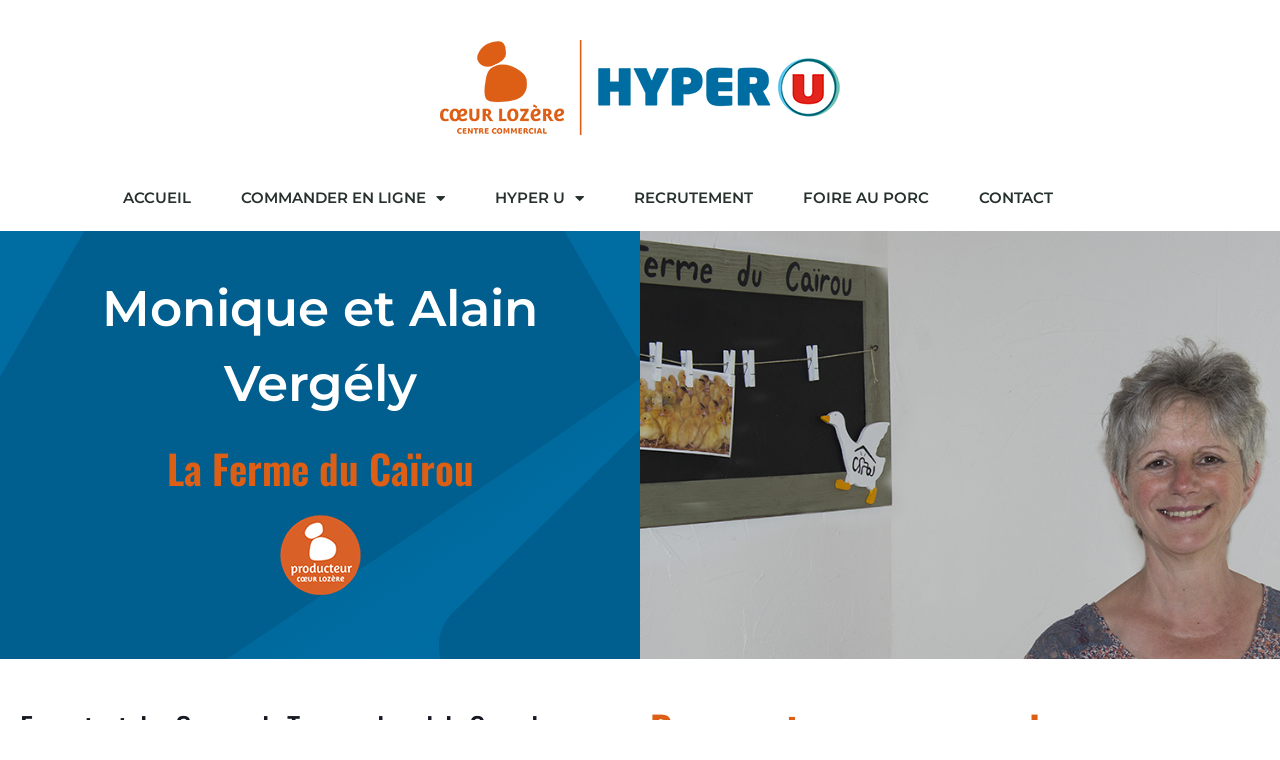

--- FILE ---
content_type: text/html; charset=UTF-8
request_url: https://www.coeurlozere.com/p/monique-et-alain-vergely/
body_size: 36180
content:
<!DOCTYPE html>
<html lang="fr-FR">
<head>
	<meta charset="UTF-8">
	<meta name="viewport" content="width=device-width, initial-scale=1.0, viewport-fit=cover" />		<title>Monique et Alain Vergély &#8211; Hyper U Coeur Lozère</title>
<meta name='robots' content='max-image-preview:large' />
<meta property="og:image" content="https://www.coeurlozere.com/wp-content/uploads/2022/05/vergely-photo.jpg"/>
<meta property="og:url" content="https://www.coeurlozere.com/p/monique-et-alain-vergely/"/>
<meta property="og:type" content="article"/>
<meta property="og:title" content="Monique et Alain Vergély"/>
<meta property="og:description" content="Monique et Alain Vergély La Ferme du Caïrou En sortant des Gorges du Tarn par le col de Coperlac, on débouche sur la plaine du Causse […]"/>
<link rel="alternate" hreflang="fr-FR" href="https://www.coeurlozere.com/p/monique-et-alain-vergely/"/>
<!-- Google tag (gtag.js) -->
<script async src="https://www.googletagmanager.com/gtag/js?id=UA-140710588-1"></script>
<script>
  window.dataLayer = window.dataLayer || [];
  function gtag(){dataLayer.push(arguments);}
  gtag('js', new Date());

  gtag('config', 'UA-140710588-1');
</script>

<script>
window.axeptioSettings = {
  clientId: "5faa91e3c594b151a140978e",
  cookiesVersion: "huclwp-base",
};
 
(function(d, s) {
  var t = d.getElementsByTagName(s)[0], e = d.createElement(s);
  e.async = true; e.src = "//static.axept.io/sdk.js";
  t.parentNode.insertBefore(e, t);
})(document, "script");
</script>
<!-- Google Tag Manager -->
<script>(function(w,d,s,l,i){w[l]=w[l]||[];w[l].push({'gtm.start':
new Date().getTime(),event:'gtm.js'});var f=d.getElementsByTagName(s)[0],
j=d.createElement(s),dl=l!='dataLayer'?'&l='+l:'';j.async=true;j.src=
'https://www.googletagmanager.com/gtm.js?id='+i+dl;f.parentNode.insertBefore(j,f);
})(window,document,'script','dataLayer','GTM-T99CVDLD');</script>
<!-- End Google Tag Manager --><meta name="format-detection" content="telephone=no">
<meta name="viewport" content="width=device-width, initial-scale=1, maximum-scale=1" />
<meta name="theme-color" content="#ffffff" media="(prefers-color-scheme: light)">
<meta name="theme-color" content="#ffffff" media="(prefers-color-scheme: dark)">
<link rel='dns-prefetch' href='//stats.wp.com' />
<link rel='dns-prefetch' href='//fonts.googleapis.com' />
<link rel="alternate" type="application/rss+xml" title="Hyper U Coeur Lozère &raquo; Flux" href="https://www.coeurlozere.com/feed/" />
<link rel="alternate" type="application/rss+xml" title="Hyper U Coeur Lozère &raquo; Flux des commentaires" href="https://www.coeurlozere.com/comments/feed/" />
<link rel="alternate" type="application/rss+xml" title="Hyper U Coeur Lozère &raquo; Monique et Alain Vergély Flux des commentaires" href="https://www.coeurlozere.com/p/monique-et-alain-vergely/feed/" />
<link rel="alternate" title="oEmbed (JSON)" type="application/json+oembed" href="https://www.coeurlozere.com/wp-json/oembed/1.0/embed?url=https%3A%2F%2Fwww.coeurlozere.com%2Fp%2Fmonique-et-alain-vergely%2F" />
<link rel="alternate" title="oEmbed (XML)" type="text/xml+oembed" href="https://www.coeurlozere.com/wp-json/oembed/1.0/embed?url=https%3A%2F%2Fwww.coeurlozere.com%2Fp%2Fmonique-et-alain-vergely%2F&#038;format=xml" />
<style id='wp-img-auto-sizes-contain-inline-css' type='text/css'>
img:is([sizes=auto i],[sizes^="auto," i]){contain-intrinsic-size:3000px 1500px}
/*# sourceURL=wp-img-auto-sizes-contain-inline-css */
</style>
<style id='wp-emoji-styles-inline-css' type='text/css'>

	img.wp-smiley, img.emoji {
		display: inline !important;
		border: none !important;
		box-shadow: none !important;
		height: 1em !important;
		width: 1em !important;
		margin: 0 0.07em !important;
		vertical-align: -0.1em !important;
		background: none !important;
		padding: 0 !important;
	}
/*# sourceURL=wp-emoji-styles-inline-css */
</style>
<style id='classic-theme-styles-inline-css' type='text/css'>
/*! This file is auto-generated */
.wp-block-button__link{color:#fff;background-color:#32373c;border-radius:9999px;box-shadow:none;text-decoration:none;padding:calc(.667em + 2px) calc(1.333em + 2px);font-size:1.125em}.wp-block-file__button{background:#32373c;color:#fff;text-decoration:none}
/*# sourceURL=/wp-includes/css/classic-themes.min.css */
</style>
<link rel='stylesheet' id='mediaelement-css' href='https://www.coeurlozere.com/wp-includes/js/mediaelement/mediaelementplayer-legacy.min.css?ver=4.2.17' type='text/css' media='all' />
<link rel='stylesheet' id='wp-mediaelement-css' href='https://www.coeurlozere.com/wp-includes/js/mediaelement/wp-mediaelement.min.css?ver=6.9' type='text/css' media='all' />
<style id='jetpack-sharing-buttons-style-inline-css' type='text/css'>
.jetpack-sharing-buttons__services-list{display:flex;flex-direction:row;flex-wrap:wrap;gap:0;list-style-type:none;margin:5px;padding:0}.jetpack-sharing-buttons__services-list.has-small-icon-size{font-size:12px}.jetpack-sharing-buttons__services-list.has-normal-icon-size{font-size:16px}.jetpack-sharing-buttons__services-list.has-large-icon-size{font-size:24px}.jetpack-sharing-buttons__services-list.has-huge-icon-size{font-size:36px}@media print{.jetpack-sharing-buttons__services-list{display:none!important}}.editor-styles-wrapper .wp-block-jetpack-sharing-buttons{gap:0;padding-inline-start:0}ul.jetpack-sharing-buttons__services-list.has-background{padding:1.25em 2.375em}
/*# sourceURL=https://www.coeurlozere.com/wp-content/plugins/jetpack/_inc/blocks/sharing-buttons/view.css */
</style>
<style id='global-styles-inline-css' type='text/css'>
:root{--wp--preset--aspect-ratio--square: 1;--wp--preset--aspect-ratio--4-3: 4/3;--wp--preset--aspect-ratio--3-4: 3/4;--wp--preset--aspect-ratio--3-2: 3/2;--wp--preset--aspect-ratio--2-3: 2/3;--wp--preset--aspect-ratio--16-9: 16/9;--wp--preset--aspect-ratio--9-16: 9/16;--wp--preset--color--black: #000000;--wp--preset--color--cyan-bluish-gray: #abb8c3;--wp--preset--color--white: #ffffff;--wp--preset--color--pale-pink: #f78da7;--wp--preset--color--vivid-red: #cf2e2e;--wp--preset--color--luminous-vivid-orange: #ff6900;--wp--preset--color--luminous-vivid-amber: #fcb900;--wp--preset--color--light-green-cyan: #7bdcb5;--wp--preset--color--vivid-green-cyan: #00d084;--wp--preset--color--pale-cyan-blue: #8ed1fc;--wp--preset--color--vivid-cyan-blue: #0693e3;--wp--preset--color--vivid-purple: #9b51e0;--wp--preset--gradient--vivid-cyan-blue-to-vivid-purple: linear-gradient(135deg,rgb(6,147,227) 0%,rgb(155,81,224) 100%);--wp--preset--gradient--light-green-cyan-to-vivid-green-cyan: linear-gradient(135deg,rgb(122,220,180) 0%,rgb(0,208,130) 100%);--wp--preset--gradient--luminous-vivid-amber-to-luminous-vivid-orange: linear-gradient(135deg,rgb(252,185,0) 0%,rgb(255,105,0) 100%);--wp--preset--gradient--luminous-vivid-orange-to-vivid-red: linear-gradient(135deg,rgb(255,105,0) 0%,rgb(207,46,46) 100%);--wp--preset--gradient--very-light-gray-to-cyan-bluish-gray: linear-gradient(135deg,rgb(238,238,238) 0%,rgb(169,184,195) 100%);--wp--preset--gradient--cool-to-warm-spectrum: linear-gradient(135deg,rgb(74,234,220) 0%,rgb(151,120,209) 20%,rgb(207,42,186) 40%,rgb(238,44,130) 60%,rgb(251,105,98) 80%,rgb(254,248,76) 100%);--wp--preset--gradient--blush-light-purple: linear-gradient(135deg,rgb(255,206,236) 0%,rgb(152,150,240) 100%);--wp--preset--gradient--blush-bordeaux: linear-gradient(135deg,rgb(254,205,165) 0%,rgb(254,45,45) 50%,rgb(107,0,62) 100%);--wp--preset--gradient--luminous-dusk: linear-gradient(135deg,rgb(255,203,112) 0%,rgb(199,81,192) 50%,rgb(65,88,208) 100%);--wp--preset--gradient--pale-ocean: linear-gradient(135deg,rgb(255,245,203) 0%,rgb(182,227,212) 50%,rgb(51,167,181) 100%);--wp--preset--gradient--electric-grass: linear-gradient(135deg,rgb(202,248,128) 0%,rgb(113,206,126) 100%);--wp--preset--gradient--midnight: linear-gradient(135deg,rgb(2,3,129) 0%,rgb(40,116,252) 100%);--wp--preset--font-size--small: 13px;--wp--preset--font-size--medium: 20px;--wp--preset--font-size--large: 36px;--wp--preset--font-size--x-large: 42px;--wp--preset--spacing--20: 0.44rem;--wp--preset--spacing--30: 0.67rem;--wp--preset--spacing--40: 1rem;--wp--preset--spacing--50: 1.5rem;--wp--preset--spacing--60: 2.25rem;--wp--preset--spacing--70: 3.38rem;--wp--preset--spacing--80: 5.06rem;--wp--preset--shadow--natural: 6px 6px 9px rgba(0, 0, 0, 0.2);--wp--preset--shadow--deep: 12px 12px 50px rgba(0, 0, 0, 0.4);--wp--preset--shadow--sharp: 6px 6px 0px rgba(0, 0, 0, 0.2);--wp--preset--shadow--outlined: 6px 6px 0px -3px rgb(255, 255, 255), 6px 6px rgb(0, 0, 0);--wp--preset--shadow--crisp: 6px 6px 0px rgb(0, 0, 0);}:where(.is-layout-flex){gap: 0.5em;}:where(.is-layout-grid){gap: 0.5em;}body .is-layout-flex{display: flex;}.is-layout-flex{flex-wrap: wrap;align-items: center;}.is-layout-flex > :is(*, div){margin: 0;}body .is-layout-grid{display: grid;}.is-layout-grid > :is(*, div){margin: 0;}:where(.wp-block-columns.is-layout-flex){gap: 2em;}:where(.wp-block-columns.is-layout-grid){gap: 2em;}:where(.wp-block-post-template.is-layout-flex){gap: 1.25em;}:where(.wp-block-post-template.is-layout-grid){gap: 1.25em;}.has-black-color{color: var(--wp--preset--color--black) !important;}.has-cyan-bluish-gray-color{color: var(--wp--preset--color--cyan-bluish-gray) !important;}.has-white-color{color: var(--wp--preset--color--white) !important;}.has-pale-pink-color{color: var(--wp--preset--color--pale-pink) !important;}.has-vivid-red-color{color: var(--wp--preset--color--vivid-red) !important;}.has-luminous-vivid-orange-color{color: var(--wp--preset--color--luminous-vivid-orange) !important;}.has-luminous-vivid-amber-color{color: var(--wp--preset--color--luminous-vivid-amber) !important;}.has-light-green-cyan-color{color: var(--wp--preset--color--light-green-cyan) !important;}.has-vivid-green-cyan-color{color: var(--wp--preset--color--vivid-green-cyan) !important;}.has-pale-cyan-blue-color{color: var(--wp--preset--color--pale-cyan-blue) !important;}.has-vivid-cyan-blue-color{color: var(--wp--preset--color--vivid-cyan-blue) !important;}.has-vivid-purple-color{color: var(--wp--preset--color--vivid-purple) !important;}.has-black-background-color{background-color: var(--wp--preset--color--black) !important;}.has-cyan-bluish-gray-background-color{background-color: var(--wp--preset--color--cyan-bluish-gray) !important;}.has-white-background-color{background-color: var(--wp--preset--color--white) !important;}.has-pale-pink-background-color{background-color: var(--wp--preset--color--pale-pink) !important;}.has-vivid-red-background-color{background-color: var(--wp--preset--color--vivid-red) !important;}.has-luminous-vivid-orange-background-color{background-color: var(--wp--preset--color--luminous-vivid-orange) !important;}.has-luminous-vivid-amber-background-color{background-color: var(--wp--preset--color--luminous-vivid-amber) !important;}.has-light-green-cyan-background-color{background-color: var(--wp--preset--color--light-green-cyan) !important;}.has-vivid-green-cyan-background-color{background-color: var(--wp--preset--color--vivid-green-cyan) !important;}.has-pale-cyan-blue-background-color{background-color: var(--wp--preset--color--pale-cyan-blue) !important;}.has-vivid-cyan-blue-background-color{background-color: var(--wp--preset--color--vivid-cyan-blue) !important;}.has-vivid-purple-background-color{background-color: var(--wp--preset--color--vivid-purple) !important;}.has-black-border-color{border-color: var(--wp--preset--color--black) !important;}.has-cyan-bluish-gray-border-color{border-color: var(--wp--preset--color--cyan-bluish-gray) !important;}.has-white-border-color{border-color: var(--wp--preset--color--white) !important;}.has-pale-pink-border-color{border-color: var(--wp--preset--color--pale-pink) !important;}.has-vivid-red-border-color{border-color: var(--wp--preset--color--vivid-red) !important;}.has-luminous-vivid-orange-border-color{border-color: var(--wp--preset--color--luminous-vivid-orange) !important;}.has-luminous-vivid-amber-border-color{border-color: var(--wp--preset--color--luminous-vivid-amber) !important;}.has-light-green-cyan-border-color{border-color: var(--wp--preset--color--light-green-cyan) !important;}.has-vivid-green-cyan-border-color{border-color: var(--wp--preset--color--vivid-green-cyan) !important;}.has-pale-cyan-blue-border-color{border-color: var(--wp--preset--color--pale-cyan-blue) !important;}.has-vivid-cyan-blue-border-color{border-color: var(--wp--preset--color--vivid-cyan-blue) !important;}.has-vivid-purple-border-color{border-color: var(--wp--preset--color--vivid-purple) !important;}.has-vivid-cyan-blue-to-vivid-purple-gradient-background{background: var(--wp--preset--gradient--vivid-cyan-blue-to-vivid-purple) !important;}.has-light-green-cyan-to-vivid-green-cyan-gradient-background{background: var(--wp--preset--gradient--light-green-cyan-to-vivid-green-cyan) !important;}.has-luminous-vivid-amber-to-luminous-vivid-orange-gradient-background{background: var(--wp--preset--gradient--luminous-vivid-amber-to-luminous-vivid-orange) !important;}.has-luminous-vivid-orange-to-vivid-red-gradient-background{background: var(--wp--preset--gradient--luminous-vivid-orange-to-vivid-red) !important;}.has-very-light-gray-to-cyan-bluish-gray-gradient-background{background: var(--wp--preset--gradient--very-light-gray-to-cyan-bluish-gray) !important;}.has-cool-to-warm-spectrum-gradient-background{background: var(--wp--preset--gradient--cool-to-warm-spectrum) !important;}.has-blush-light-purple-gradient-background{background: var(--wp--preset--gradient--blush-light-purple) !important;}.has-blush-bordeaux-gradient-background{background: var(--wp--preset--gradient--blush-bordeaux) !important;}.has-luminous-dusk-gradient-background{background: var(--wp--preset--gradient--luminous-dusk) !important;}.has-pale-ocean-gradient-background{background: var(--wp--preset--gradient--pale-ocean) !important;}.has-electric-grass-gradient-background{background: var(--wp--preset--gradient--electric-grass) !important;}.has-midnight-gradient-background{background: var(--wp--preset--gradient--midnight) !important;}.has-small-font-size{font-size: var(--wp--preset--font-size--small) !important;}.has-medium-font-size{font-size: var(--wp--preset--font-size--medium) !important;}.has-large-font-size{font-size: var(--wp--preset--font-size--large) !important;}.has-x-large-font-size{font-size: var(--wp--preset--font-size--x-large) !important;}
:where(.wp-block-post-template.is-layout-flex){gap: 1.25em;}:where(.wp-block-post-template.is-layout-grid){gap: 1.25em;}
:where(.wp-block-term-template.is-layout-flex){gap: 1.25em;}:where(.wp-block-term-template.is-layout-grid){gap: 1.25em;}
:where(.wp-block-columns.is-layout-flex){gap: 2em;}:where(.wp-block-columns.is-layout-grid){gap: 2em;}
:root :where(.wp-block-pullquote){font-size: 1.5em;line-height: 1.6;}
/*# sourceURL=global-styles-inline-css */
</style>
<link rel='stylesheet' id='contact-form-7-css' href='https://www.coeurlozere.com/wp-content/plugins/contact-form-7/includes/css/styles.css?ver=6.1.4' type='text/css' media='all' />
<link rel='stylesheet' id='mfn-be-css' href='https://www.coeurlozere.com/wp-content/themes/betheme/css/be.css?ver=28.2.1' type='text/css' media='all' />
<link rel='stylesheet' id='mfn-animations-css' href='https://www.coeurlozere.com/wp-content/themes/betheme/assets/animations/animations.min.css?ver=28.2.1' type='text/css' media='all' />
<link rel='stylesheet' id='mfn-font-awesome-css' href='https://www.coeurlozere.com/wp-content/themes/betheme/fonts/fontawesome/fontawesome.css?ver=28.2.1' type='text/css' media='all' />
<link rel='stylesheet' id='mfn-responsive-css' href='https://www.coeurlozere.com/wp-content/themes/betheme/css/responsive.css?ver=28.2.1' type='text/css' media='all' />
<link rel='stylesheet' id='mfn-fonts-css' href='https://fonts.googleapis.com/css?family=Poppins%3A1%2C300%2C400%2C400italic%2C500%2C600%2C700%2C700italic%7COswald%3A1%2C300%2C400%2C400italic%2C500%2C600%2C700%2C700italic%7CMontserrat%3A1%2C300%2C400%2C400italic%2C500%2C600%2C700%2C700italic&#038;display=swap&#038;ver=6.9' type='text/css' media='all' />
<link rel='stylesheet' id='mfn-font-button-css' href='https://fonts.googleapis.com/css?family=Poppins%3A400%2C700&#038;display=swap&#038;ver=6.9' type='text/css' media='all' />
<link rel='stylesheet' id='elementor-frontend-css' href='https://www.coeurlozere.com/wp-content/plugins/elementor/assets/css/frontend.min.css?ver=3.34.2' type='text/css' media='all' />
<link rel='stylesheet' id='widget-image-css' href='https://www.coeurlozere.com/wp-content/plugins/elementor/assets/css/widget-image.min.css?ver=3.34.2' type='text/css' media='all' />
<link rel='stylesheet' id='widget-nav-menu-css' href='https://www.coeurlozere.com/wp-content/plugins/elementor-pro/assets/css/widget-nav-menu.min.css?ver=3.34.2' type='text/css' media='all' />
<link rel='stylesheet' id='widget-heading-css' href='https://www.coeurlozere.com/wp-content/plugins/elementor/assets/css/widget-heading.min.css?ver=3.34.2' type='text/css' media='all' />
<link rel='stylesheet' id='widget-icon-box-css' href='https://www.coeurlozere.com/wp-content/plugins/elementor/assets/css/widget-icon-box.min.css?ver=3.34.2' type='text/css' media='all' />
<link rel='stylesheet' id='e-sticky-css' href='https://www.coeurlozere.com/wp-content/plugins/elementor-pro/assets/css/modules/sticky.min.css?ver=3.34.2' type='text/css' media='all' />
<link rel='stylesheet' id='elementor-icons-css' href='https://www.coeurlozere.com/wp-content/plugins/elementor/assets/lib/eicons/css/elementor-icons.min.css?ver=5.46.0' type='text/css' media='all' />
<link rel='stylesheet' id='elementor-post-8-css' href='https://www.coeurlozere.com/wp-content/uploads/elementor/css/post-8.css?ver=1769137661' type='text/css' media='all' />
<link rel='stylesheet' id='font-awesome-5-all-css' href='https://www.coeurlozere.com/wp-content/plugins/elementor/assets/lib/font-awesome/css/all.min.css?ver=3.34.2' type='text/css' media='all' />
<link rel='stylesheet' id='font-awesome-4-shim-css' href='https://www.coeurlozere.com/wp-content/plugins/elementor/assets/lib/font-awesome/css/v4-shims.min.css?ver=3.34.2' type='text/css' media='all' />
<link rel='stylesheet' id='widget-divider-css' href='https://www.coeurlozere.com/wp-content/plugins/elementor/assets/css/widget-divider.min.css?ver=3.34.2' type='text/css' media='all' />
<link rel='stylesheet' id='widget-counter-css' href='https://www.coeurlozere.com/wp-content/plugins/elementor/assets/css/widget-counter.min.css?ver=3.34.2' type='text/css' media='all' />
<link rel='stylesheet' id='elementor-post-1787-css' href='https://www.coeurlozere.com/wp-content/uploads/elementor/css/post-1787.css?ver=1769185931' type='text/css' media='all' />
<link rel='stylesheet' id='elementor-post-3572-css' href='https://www.coeurlozere.com/wp-content/uploads/elementor/css/post-3572.css?ver=1769137663' type='text/css' media='all' />
<link rel='stylesheet' id='elementor-post-3534-css' href='https://www.coeurlozere.com/wp-content/uploads/elementor/css/post-3534.css?ver=1769137663' type='text/css' media='all' />
<link rel='stylesheet' id='cf7cf-style-css' href='https://www.coeurlozere.com/wp-content/plugins/cf7-conditional-fields/style.css?ver=2.6.7' type='text/css' media='all' />
<style id='mfn-dynamic-inline-css' type='text/css'>
html{background-color:#ffffff}#Wrapper,#Content,.mfn-popup .mfn-popup-content,.mfn-off-canvas-sidebar .mfn-off-canvas-content-wrapper,.mfn-cart-holder,.mfn-header-login,#Top_bar .search_wrapper,#Top_bar .top_bar_right .mfn-live-search-box,.column_livesearch .mfn-live-search-wrapper,.column_livesearch .mfn-live-search-box{background-color:#ffffff}.layout-boxed.mfn-bebuilder-header.mfn-ui #Wrapper .mfn-only-sample-content{background-color:#ffffff}body:not(.template-slider) #Header{min-height:0px}body.header-below:not(.template-slider) #Header{padding-top:0px}#Subheader{padding:0px}.has-search-overlay.search-overlay-opened #search-overlay{background-color:rgba(0,0,0,0.6)}.elementor-page.elementor-default #Content .the_content .section_wrapper{max-width:100%}.elementor-page.elementor-default #Content .section.the_content{width:100%}.elementor-page.elementor-default #Content .section_wrapper .the_content_wrapper{margin-left:0;margin-right:0;width:100%}body,span.date_label,.timeline_items li h3 span,input[type="date"],input[type="text"],input[type="password"],input[type="tel"],input[type="email"],input[type="url"],textarea,select,.offer_li .title h3,.mfn-menu-item-megamenu{font-family:"Poppins",-apple-system,BlinkMacSystemFont,"Segoe UI",Roboto,Oxygen-Sans,Ubuntu,Cantarell,"Helvetica Neue",sans-serif}.lead,.big{font-family:"Poppins",-apple-system,BlinkMacSystemFont,"Segoe UI",Roboto,Oxygen-Sans,Ubuntu,Cantarell,"Helvetica Neue",sans-serif}#menu > ul > li > a,#overlay-menu ul li a{font-family:"Oswald",-apple-system,BlinkMacSystemFont,"Segoe UI",Roboto,Oxygen-Sans,Ubuntu,Cantarell,"Helvetica Neue",sans-serif}#Subheader .title{font-family:"Montserrat",-apple-system,BlinkMacSystemFont,"Segoe UI",Roboto,Oxygen-Sans,Ubuntu,Cantarell,"Helvetica Neue",sans-serif}h1,h2,h3,h4,.text-logo #logo{font-family:"Oswald",-apple-system,BlinkMacSystemFont,"Segoe UI",Roboto,Oxygen-Sans,Ubuntu,Cantarell,"Helvetica Neue",sans-serif}h5,h6{font-family:"Oswald",-apple-system,BlinkMacSystemFont,"Segoe UI",Roboto,Oxygen-Sans,Ubuntu,Cantarell,"Helvetica Neue",sans-serif}blockquote{font-family:"Oswald",-apple-system,BlinkMacSystemFont,"Segoe UI",Roboto,Oxygen-Sans,Ubuntu,Cantarell,"Helvetica Neue",sans-serif}.chart_box .chart .num,.counter .desc_wrapper .number-wrapper,.how_it_works .image .number,.pricing-box .plan-header .price,.quick_fact .number-wrapper,.woocommerce .product div.entry-summary .price{font-family:"Oswald",-apple-system,BlinkMacSystemFont,"Segoe UI",Roboto,Oxygen-Sans,Ubuntu,Cantarell,"Helvetica Neue",sans-serif}body,.mfn-menu-item-megamenu{font-size:16px;line-height:28px;font-weight:300;letter-spacing:0px}.lead,.big{font-size:16px;line-height:28px;font-weight:500;letter-spacing:0px}#menu > ul > li > a,#overlay-menu ul li a{font-size:15px;font-weight:400;letter-spacing:0px}#overlay-menu ul li a{line-height:22.5px}#Subheader .title{font-size:65px;line-height:75px;font-weight:700;letter-spacing:1px}h1,.text-logo #logo{font-size:65px;line-height:75px;font-weight:700;letter-spacing:0px}h2{font-size:40px;line-height:64px;font-weight:600;letter-spacing:0px}h3,.woocommerce ul.products li.product h3,.woocommerce #customer_login h2{font-size:35px;line-height:45px;font-weight:600;letter-spacing:0px}h4,.woocommerce .woocommerce-order-details__title,.woocommerce .wc-bacs-bank-details-heading,.woocommerce .woocommerce-customer-details h2{font-size:25px;line-height:32px;font-weight:400;letter-spacing:0px}h5{font-size:20px;line-height:26px;font-weight:400;letter-spacing:0px}h6{font-size:15px;line-height:25px;font-weight:300;letter-spacing:10px}#Intro .intro-title{font-size:70px;line-height:70px;font-weight:400;letter-spacing:0px}@media only screen and (min-width:768px) and (max-width:959px){body,.mfn-menu-item-megamenu{font-size:14px;line-height:24px;font-weight:300;letter-spacing:0px}.lead,.big{font-size:14px;line-height:24px;font-weight:500;letter-spacing:0px}#menu > ul > li > a,#overlay-menu ul li a{font-size:13px;font-weight:400;letter-spacing:0px}#overlay-menu ul li a{line-height:19.5px}#Subheader .title{font-size:55px;line-height:64px;font-weight:700;letter-spacing:1px}h1,.text-logo #logo{font-size:55px;line-height:64px;font-weight:700;letter-spacing:0px}h2{font-size:34px;line-height:54px;font-weight:600;letter-spacing:0px}h3,.woocommerce ul.products li.product h3,.woocommerce #customer_login h2{font-size:30px;line-height:38px;font-weight:600;letter-spacing:0px}h4,.woocommerce .woocommerce-order-details__title,.woocommerce .wc-bacs-bank-details-heading,.woocommerce .woocommerce-customer-details h2{font-size:21px;line-height:27px;font-weight:400;letter-spacing:0px}h5{font-size:17px;line-height:22px;font-weight:400;letter-spacing:0px}h6{font-size:13px;line-height:21px;font-weight:300;letter-spacing:9px}#Intro .intro-title{font-size:60px;line-height:60px;font-weight:400;letter-spacing:0px}blockquote{font-size:15px}.chart_box .chart .num{font-size:45px;line-height:45px}.counter .desc_wrapper .number-wrapper{font-size:45px;line-height:45px}.counter .desc_wrapper .title{font-size:14px;line-height:18px}.faq .question .title{font-size:14px}.fancy_heading .title{font-size:38px;line-height:38px}.offer .offer_li .desc_wrapper .title h3{font-size:32px;line-height:32px}.offer_thumb_ul li.offer_thumb_li .desc_wrapper .title h3{font-size:32px;line-height:32px}.pricing-box .plan-header h2{font-size:27px;line-height:27px}.pricing-box .plan-header .price > span{font-size:40px;line-height:40px}.pricing-box .plan-header .price sup.currency{font-size:18px;line-height:18px}.pricing-box .plan-header .price sup.period{font-size:14px;line-height:14px}.quick_fact .number-wrapper{font-size:80px;line-height:80px}.trailer_box .desc h2{font-size:27px;line-height:27px}.widget > h3{font-size:17px;line-height:20px}}@media only screen and (min-width:480px) and (max-width:767px){body,.mfn-menu-item-megamenu{font-size:13px;line-height:21px;font-weight:300;letter-spacing:0px}.lead,.big{font-size:13px;line-height:21px;font-weight:500;letter-spacing:0px}#menu > ul > li > a,#overlay-menu ul li a{font-size:13px;font-weight:400;letter-spacing:0px}#overlay-menu ul li a{line-height:19.5px}#Subheader .title{font-size:49px;line-height:56px;font-weight:700;letter-spacing:1px}h1,.text-logo #logo{font-size:49px;line-height:56px;font-weight:700;letter-spacing:0px}h2{font-size:30px;line-height:48px;font-weight:600;letter-spacing:0px}h3,.woocommerce ul.products li.product h3,.woocommerce #customer_login h2{font-size:26px;line-height:34px;font-weight:600;letter-spacing:0px}h4,.woocommerce .woocommerce-order-details__title,.woocommerce .wc-bacs-bank-details-heading,.woocommerce .woocommerce-customer-details h2{font-size:19px;line-height:24px;font-weight:400;letter-spacing:0px}h5{font-size:15px;line-height:20px;font-weight:400;letter-spacing:0px}h6{font-size:13px;line-height:19px;font-weight:300;letter-spacing:8px}#Intro .intro-title{font-size:53px;line-height:53px;font-weight:400;letter-spacing:0px}blockquote{font-size:14px}.chart_box .chart .num{font-size:40px;line-height:40px}.counter .desc_wrapper .number-wrapper{font-size:40px;line-height:40px}.counter .desc_wrapper .title{font-size:13px;line-height:16px}.faq .question .title{font-size:13px}.fancy_heading .title{font-size:34px;line-height:34px}.offer .offer_li .desc_wrapper .title h3{font-size:28px;line-height:28px}.offer_thumb_ul li.offer_thumb_li .desc_wrapper .title h3{font-size:28px;line-height:28px}.pricing-box .plan-header h2{font-size:24px;line-height:24px}.pricing-box .plan-header .price > span{font-size:34px;line-height:34px}.pricing-box .plan-header .price sup.currency{font-size:16px;line-height:16px}.pricing-box .plan-header .price sup.period{font-size:13px;line-height:13px}.quick_fact .number-wrapper{font-size:70px;line-height:70px}.trailer_box .desc h2{font-size:24px;line-height:24px}.widget > h3{font-size:16px;line-height:19px}}@media only screen and (max-width:479px){body,.mfn-menu-item-megamenu{font-size:13px;line-height:19px;font-weight:300;letter-spacing:0px}.lead,.big{font-size:13px;line-height:19px;font-weight:500;letter-spacing:0px}#menu > ul > li > a,#overlay-menu ul li a{font-size:13px;font-weight:400;letter-spacing:0px}#overlay-menu ul li a{line-height:19.5px}#Subheader .title{font-size:39px;line-height:45px;font-weight:700;letter-spacing:1px}h1,.text-logo #logo{font-size:39px;line-height:45px;font-weight:700;letter-spacing:0px}h2{font-size:24px;line-height:38px;font-weight:600;letter-spacing:0px}h3,.woocommerce ul.products li.product h3,.woocommerce #customer_login h2{font-size:21px;line-height:27px;font-weight:600;letter-spacing:0px}h4,.woocommerce .woocommerce-order-details__title,.woocommerce .wc-bacs-bank-details-heading,.woocommerce .woocommerce-customer-details h2{font-size:15px;line-height:19px;font-weight:400;letter-spacing:0px}h5{font-size:13px;line-height:19px;font-weight:400;letter-spacing:0px}h6{font-size:13px;line-height:19px;font-weight:300;letter-spacing:6px}#Intro .intro-title{font-size:42px;line-height:42px;font-weight:400;letter-spacing:0px}blockquote{font-size:13px}.chart_box .chart .num{font-size:35px;line-height:35px}.counter .desc_wrapper .number-wrapper{font-size:35px;line-height:35px}.counter .desc_wrapper .title{font-size:13px;line-height:26px}.faq .question .title{font-size:13px}.fancy_heading .title{font-size:30px;line-height:30px}.offer .offer_li .desc_wrapper .title h3{font-size:26px;line-height:26px}.offer_thumb_ul li.offer_thumb_li .desc_wrapper .title h3{font-size:26px;line-height:26px}.pricing-box .plan-header h2{font-size:21px;line-height:21px}.pricing-box .plan-header .price > span{font-size:32px;line-height:32px}.pricing-box .plan-header .price sup.currency{font-size:14px;line-height:14px}.pricing-box .plan-header .price sup.period{font-size:13px;line-height:13px}.quick_fact .number-wrapper{font-size:60px;line-height:60px}.trailer_box .desc h2{font-size:21px;line-height:21px}.widget > h3{font-size:15px;line-height:18px}}.with_aside .sidebar.columns{width:23%}.with_aside .sections_group{width:77%}.aside_both .sidebar.columns{width:18%}.aside_both .sidebar.sidebar-1{margin-left:-82%}.aside_both .sections_group{width:64%;margin-left:18%}@media only screen and (min-width:1240px){#Wrapper,.with_aside .content_wrapper{max-width:1280px}body.layout-boxed.mfn-header-scrolled .mfn-header-tmpl.mfn-sticky-layout-width{max-width:1280px;left:0;right:0;margin-left:auto;margin-right:auto}body.layout-boxed:not(.mfn-header-scrolled) .mfn-header-tmpl.mfn-header-layout-width,body.layout-boxed .mfn-header-tmpl.mfn-header-layout-width:not(.mfn-hasSticky){max-width:1280px;left:0;right:0;margin-left:auto;margin-right:auto}body.layout-boxed.mfn-bebuilder-header.mfn-ui .mfn-only-sample-content{max-width:1280px;margin-left:auto;margin-right:auto}.section_wrapper,.container{max-width:1260px}.layout-boxed.header-boxed #Top_bar.is-sticky{max-width:1280px}}@media only screen and (max-width:767px){#Wrapper{max-width:calc(100% - 67px)}.content_wrapper .section_wrapper,.container,.four.columns .widget-area{max-width:550px !important;padding-left:33px;padding-right:33px}}body{--mfn-button-font-family:"Poppins";--mfn-button-font-size:16px;--mfn-button-font-weight:700;--mfn-button-font-style:inherit;--mfn-button-letter-spacing:0px;--mfn-button-padding:18px 40px 18px 40px;--mfn-button-border-width:0;--mfn-button-border-radius:;--mfn-button-gap:10px;--mfn-button-transition:0.2s;--mfn-button-color:#ffffff;--mfn-button-color-hover:#ffffff;--mfn-button-bg:#2c2e2d;--mfn-button-bg-hover:#dd5f16;--mfn-button-border-color:transparent;--mfn-button-border-color-hover:transparent;--mfn-button-icon-color:#ffffff;--mfn-button-icon-color-hover:#ffffff;--mfn-button-box-shadow:unset;--mfn-button-theme-color:#fcf4f2;--mfn-button-theme-color-hover:#f9ebe5;--mfn-button-theme-bg:#dd5f16;--mfn-button-theme-bg-hover:#2c2e2d;--mfn-button-theme-border-color:transparent;--mfn-button-theme-border-color-hover:transparent;--mfn-button-theme-icon-color:#fcf4f2;--mfn-button-theme-icon-color-hover:#f9ebe5;--mfn-button-theme-box-shadow:unset;--mfn-button-shop-color:#fcf4f2;--mfn-button-shop-color-hover:#f9ebe5;--mfn-button-shop-bg:#dd5f16;--mfn-button-shop-bg-hover:#2c2e2d;--mfn-button-shop-border-color:transparent;--mfn-button-shop-border-color-hover:transparent;--mfn-button-shop-icon-color:#626262;--mfn-button-shop-icon-color-hover:#626262;--mfn-button-shop-box-shadow:unset;--mfn-button-action-color:#626262;--mfn-button-action-color-hover:#626262;--mfn-button-action-bg:#dbdddf;--mfn-button-action-bg-hover:#d3d3d3;--mfn-button-action-border-color:transparent;--mfn-button-action-border-color-hover:transparent;--mfn-button-action-icon-color:#626262;--mfn-button-action-icon-color-hover:#626262;--mfn-button-action-box-shadow:unset;--mfn-product-list-gallery-slider-arrow-bg:#fff;--mfn-product-list-gallery-slider-arrow-bg-hover:#fff;--mfn-product-list-gallery-slider-arrow-color:#000;--mfn-product-list-gallery-slider-arrow-color-hover:#000;--mfn-product-list-gallery-slider-dots-bg:rgba(0,0,0,0.3);--mfn-product-list-gallery-slider-dots-bg-active:#000;--mfn-product-list-gallery-slider-padination-bg:transparent;--mfn-product-list-gallery-slider-dots-size:8px;--mfn-product-list-gallery-slider-nav-border-radius:0px;--mfn-product-list-gallery-slider-nav-offset:0px;--mfn-product-list-gallery-slider-dots-gap:5px}@media only screen and (max-width:959px){body{}}@media only screen and (max-width:768px){body{}}.mfn-cookies,.mfn-cookies-reopen{--mfn-gdpr2-container-text-color:#626262;--mfn-gdpr2-container-strong-color:#07070a;--mfn-gdpr2-container-bg:#ffffff;--mfn-gdpr2-container-overlay:rgba(25,37,48,0.6);--mfn-gdpr2-details-box-bg:#fbfbfb;--mfn-gdpr2-details-switch-bg:#00032a;--mfn-gdpr2-details-switch-bg-active:#5acb65;--mfn-gdpr2-tabs-text-color:#07070a;--mfn-gdpr2-tabs-text-color-active:#0089f7;--mfn-gdpr2-tabs-border:rgba(8,8,14,0.1);--mfn-gdpr2-buttons-box-bg:#fbfbfb;--mfn-gdpr2-reopen-background:#ffffff;--mfn-gdpr2-reopen-color:#222222;--mfn-gdpr2-reopen-box-shadow:0 15px 30px 0 rgba(1,7,39,.13)}#Top_bar #logo,.header-fixed #Top_bar #logo,.header-plain #Top_bar #logo,.header-transparent #Top_bar #logo{height:60px;line-height:60px;padding:15px 0}.logo-overflow #Top_bar:not(.is-sticky) .logo{height:90px}#Top_bar .menu > li > a{padding:15px 0}.menu-highlight:not(.header-creative) #Top_bar .menu > li > a{margin:20px 0}.header-plain:not(.menu-highlight) #Top_bar .menu > li > a span:not(.description){line-height:90px}.header-fixed #Top_bar .menu > li > a{padding:30px 0}@media only screen and (max-width:767px){.mobile-header-mini #Top_bar #logo{height:50px!important;line-height:50px!important;margin:5px 0}}#Top_bar #logo img.svg{width:100px}.image_frame,.wp-caption{border-width:0px}.alert{border-radius:0px}#Top_bar .top_bar_right .top-bar-right-input input{width:200px}.mfn-live-search-box .mfn-live-search-list{max-height:300px}input[type="date"],input[type="email"],input[type="number"],input[type="password"],input[type="search"],input[type="tel"],input[type="text"],input[type="url"],select,textarea,.woocommerce .quantity input.qty{border-width:0 0 2px 0;box-shadow:unset;resize:none}.select2-container--default .select2-selection--single,.select2-dropdown,.select2-container--default.select2-container--open .select2-selection--single{border-width:0 0 2px 0}#Side_slide{right:-250px;width:250px}#Side_slide.left{left:-250px}.blog-teaser li .desc-wrapper .desc{background-position-y:-1px}.mfn-free-delivery-info{--mfn-free-delivery-bar:#26312c;--mfn-free-delivery-bg:rgba(0,0,0,0.1);--mfn-free-delivery-achieved:#26312c}#back_to_top i{color:#dd5f16}.mfn-product-list-gallery-slider .mfn-product-list-gallery-slider-arrow{display:flex}@media only screen and ( max-width:767px ){}@media only screen and (min-width:1240px){body:not(.header-simple) #Top_bar #menu{display:block!important}.tr-menu #Top_bar #menu{background:none!important}#Top_bar .menu > li > ul.mfn-megamenu > li{float:left}#Top_bar .menu > li > ul.mfn-megamenu > li.mfn-megamenu-cols-1{width:100%}#Top_bar .menu > li > ul.mfn-megamenu > li.mfn-megamenu-cols-2{width:50%}#Top_bar .menu > li > ul.mfn-megamenu > li.mfn-megamenu-cols-3{width:33.33%}#Top_bar .menu > li > ul.mfn-megamenu > li.mfn-megamenu-cols-4{width:25%}#Top_bar .menu > li > ul.mfn-megamenu > li.mfn-megamenu-cols-5{width:20%}#Top_bar .menu > li > ul.mfn-megamenu > li.mfn-megamenu-cols-6{width:16.66%}#Top_bar .menu > li > ul.mfn-megamenu > li > ul{display:block!important;position:inherit;left:auto;top:auto;border-width:0 1px 0 0}#Top_bar .menu > li > ul.mfn-megamenu > li:last-child > ul{border:0}#Top_bar .menu > li > ul.mfn-megamenu > li > ul li{width:auto}#Top_bar .menu > li > ul.mfn-megamenu a.mfn-megamenu-title{text-transform:uppercase;font-weight:400;background:none}#Top_bar .menu > li > ul.mfn-megamenu a .menu-arrow{display:none}.menuo-right #Top_bar .menu > li > ul.mfn-megamenu{left:0;width:98%!important;margin:0 1%;padding:20px 0}.menuo-right #Top_bar .menu > li > ul.mfn-megamenu-bg{box-sizing:border-box}#Top_bar .menu > li > ul.mfn-megamenu-bg{padding:20px 166px 20px 20px;background-repeat:no-repeat;background-position:right bottom}.rtl #Top_bar .menu > li > ul.mfn-megamenu-bg{padding-left:166px;padding-right:20px;background-position:left bottom}#Top_bar .menu > li > ul.mfn-megamenu-bg > li{background:none}#Top_bar .menu > li > ul.mfn-megamenu-bg > li a{border:none}#Top_bar .menu > li > ul.mfn-megamenu-bg > li > ul{background:none!important;-webkit-box-shadow:0 0 0 0;-moz-box-shadow:0 0 0 0;box-shadow:0 0 0 0}.mm-vertical #Top_bar .container{position:relative}.mm-vertical #Top_bar .top_bar_left{position:static}.mm-vertical #Top_bar .menu > li ul{box-shadow:0 0 0 0 transparent!important;background-image:none}.mm-vertical #Top_bar .menu > li > ul.mfn-megamenu{padding:20px 0}.mm-vertical.header-plain #Top_bar .menu > li > ul.mfn-megamenu{width:100%!important;margin:0}.mm-vertical #Top_bar .menu > li > ul.mfn-megamenu > li{display:table-cell;float:none!important;width:10%;padding:0 15px;border-right:1px solid rgba(0,0,0,0.05)}.mm-vertical #Top_bar .menu > li > ul.mfn-megamenu > li:last-child{border-right-width:0}.mm-vertical #Top_bar .menu > li > ul.mfn-megamenu > li.hide-border{border-right-width:0}.mm-vertical #Top_bar .menu > li > ul.mfn-megamenu > li a{border-bottom-width:0;padding:9px 15px;line-height:120%}.mm-vertical #Top_bar .menu > li > ul.mfn-megamenu a.mfn-megamenu-title{font-weight:700}.rtl .mm-vertical #Top_bar .menu > li > ul.mfn-megamenu > li:first-child{border-right-width:0}.rtl .mm-vertical #Top_bar .menu > li > ul.mfn-megamenu > li:last-child{border-right-width:1px}body.header-shop #Top_bar #menu{display:flex!important;background-color:transparent}.header-shop #Top_bar.is-sticky .top_bar_row_second{display:none}.header-plain:not(.menuo-right) #Header .top_bar_left{width:auto!important}.header-stack.header-center #Top_bar #menu{display:inline-block!important}.header-simple #Top_bar #menu{display:none;height:auto;width:300px;bottom:auto;top:100%;right:1px;position:absolute;margin:0}.header-simple #Header a.responsive-menu-toggle{display:block;right:10px}.header-simple #Top_bar #menu > ul{width:100%;float:left}.header-simple #Top_bar #menu ul li{width:100%;padding-bottom:0;border-right:0;position:relative}.header-simple #Top_bar #menu ul li a{padding:0 20px;margin:0;display:block;height:auto;line-height:normal;border:none}.header-simple #Top_bar #menu ul li a:not(.menu-toggle):after{display:none}.header-simple #Top_bar #menu ul li a span{border:none;line-height:44px;display:inline;padding:0}.header-simple #Top_bar #menu ul li.submenu .menu-toggle{display:block;position:absolute;right:0;top:0;width:44px;height:44px;line-height:44px;font-size:30px;font-weight:300;text-align:center;cursor:pointer;color:#444;opacity:0.33;transform:unset}.header-simple #Top_bar #menu ul li.submenu .menu-toggle:after{content:"+";position:static}.header-simple #Top_bar #menu ul li.hover > .menu-toggle:after{content:"-"}.header-simple #Top_bar #menu ul li.hover a{border-bottom:0}.header-simple #Top_bar #menu ul.mfn-megamenu li .menu-toggle{display:none}.header-simple #Top_bar #menu ul li ul{position:relative!important;left:0!important;top:0;padding:0;margin:0!important;width:auto!important;background-image:none}.header-simple #Top_bar #menu ul li ul li{width:100%!important;display:block;padding:0}.header-simple #Top_bar #menu ul li ul li a{padding:0 20px 0 30px}.header-simple #Top_bar #menu ul li ul li a .menu-arrow{display:none}.header-simple #Top_bar #menu ul li ul li a span{padding:0}.header-simple #Top_bar #menu ul li ul li a span:after{display:none!important}.header-simple #Top_bar .menu > li > ul.mfn-megamenu a.mfn-megamenu-title{text-transform:uppercase;font-weight:400}.header-simple #Top_bar .menu > li > ul.mfn-megamenu > li > ul{display:block!important;position:inherit;left:auto;top:auto}.header-simple #Top_bar #menu ul li ul li ul{border-left:0!important;padding:0;top:0}.header-simple #Top_bar #menu ul li ul li ul li a{padding:0 20px 0 40px}.rtl.header-simple #Top_bar #menu{left:1px;right:auto}.rtl.header-simple #Top_bar a.responsive-menu-toggle{left:10px;right:auto}.rtl.header-simple #Top_bar #menu ul li.submenu .menu-toggle{left:0;right:auto}.rtl.header-simple #Top_bar #menu ul li ul{left:auto!important;right:0!important}.rtl.header-simple #Top_bar #menu ul li ul li a{padding:0 30px 0 20px}.rtl.header-simple #Top_bar #menu ul li ul li ul li a{padding:0 40px 0 20px}.menu-highlight #Top_bar .menu > li{margin:0 2px}.menu-highlight:not(.header-creative) #Top_bar .menu > li > a{padding:0;-webkit-border-radius:5px;border-radius:5px}.menu-highlight #Top_bar .menu > li > a:after{display:none}.menu-highlight #Top_bar .menu > li > a span:not(.description){line-height:50px}.menu-highlight #Top_bar .menu > li > a span.description{display:none}.menu-highlight.header-stack #Top_bar .menu > li > a{margin:10px 0!important}.menu-highlight.header-stack #Top_bar .menu > li > a span:not(.description){line-height:40px}.menu-highlight.header-simple #Top_bar #menu ul li,.menu-highlight.header-creative #Top_bar #menu ul li{margin:0}.menu-highlight.header-simple #Top_bar #menu ul li > a,.menu-highlight.header-creative #Top_bar #menu ul li > a{-webkit-border-radius:0;border-radius:0}.menu-highlight:not(.header-fixed):not(.header-simple) #Top_bar.is-sticky .menu > li > a{margin:10px 0!important;padding:5px 0!important}.menu-highlight:not(.header-fixed):not(.header-simple) #Top_bar.is-sticky .menu > li > a span{line-height:30px!important}.header-modern.menu-highlight.menuo-right .menu_wrapper{margin-right:20px}.menu-line-below #Top_bar .menu > li > a:not(.menu-toggle):after{top:auto;bottom:-4px}.menu-line-below #Top_bar.is-sticky .menu > li > a:not(.menu-toggle):after{top:auto;bottom:-4px}.menu-line-below-80 #Top_bar:not(.is-sticky) .menu > li > a:not(.menu-toggle):after{height:4px;left:10%;top:50%;margin-top:20px;width:80%}.menu-line-below-80-1 #Top_bar:not(.is-sticky) .menu > li > a:not(.menu-toggle):after{height:1px;left:10%;top:50%;margin-top:20px;width:80%}.menu-link-color #Top_bar .menu > li > a:not(.menu-toggle):after{display:none!important}.menu-arrow-top #Top_bar .menu > li > a:after{background:none repeat scroll 0 0 rgba(0,0,0,0)!important;border-color:#ccc transparent transparent;border-style:solid;border-width:7px 7px 0;display:block;height:0;left:50%;margin-left:-7px;top:0!important;width:0}.menu-arrow-top #Top_bar.is-sticky .menu > li > a:after{top:0!important}.menu-arrow-bottom #Top_bar .menu > li > a:after{background:none!important;border-color:transparent transparent #ccc;border-style:solid;border-width:0 7px 7px;display:block;height:0;left:50%;margin-left:-7px;top:auto;bottom:0;width:0}.menu-arrow-bottom #Top_bar.is-sticky .menu > li > a:after{top:auto;bottom:0}.menuo-no-borders #Top_bar .menu > li > a span{border-width:0!important}.menuo-no-borders #Header_creative #Top_bar .menu > li > a span{border-bottom-width:0}.menuo-no-borders.header-plain #Top_bar a#header_cart,.menuo-no-borders.header-plain #Top_bar a#search_button,.menuo-no-borders.header-plain #Top_bar .wpml-languages,.menuo-no-borders.header-plain #Top_bar a.action_button{border-width:0}.menuo-right #Top_bar .menu_wrapper{float:right}.menuo-right.header-stack:not(.header-center) #Top_bar .menu_wrapper{margin-right:150px}body.header-creative{padding-left:50px}body.header-creative.header-open{padding-left:250px}body.error404,body.under-construction,body.elementor-maintenance-mode,body.template-blank,body.under-construction.header-rtl.header-creative.header-open{padding-left:0!important;padding-right:0!important}.header-creative.footer-fixed #Footer,.header-creative.footer-sliding #Footer,.header-creative.footer-stick #Footer.is-sticky{box-sizing:border-box;padding-left:50px}.header-open.footer-fixed #Footer,.header-open.footer-sliding #Footer,.header-creative.footer-stick #Footer.is-sticky{padding-left:250px}.header-rtl.header-creative.footer-fixed #Footer,.header-rtl.header-creative.footer-sliding #Footer,.header-rtl.header-creative.footer-stick #Footer.is-sticky{padding-left:0;padding-right:50px}.header-rtl.header-open.footer-fixed #Footer,.header-rtl.header-open.footer-sliding #Footer,.header-rtl.header-creative.footer-stick #Footer.is-sticky{padding-right:250px}#Header_creative{background-color:#fff;position:fixed;width:250px;height:100%;left:-200px;top:0;z-index:9002;-webkit-box-shadow:2px 0 4px 2px rgba(0,0,0,.15);box-shadow:2px 0 4px 2px rgba(0,0,0,.15)}#Header_creative .container{width:100%}#Header_creative .creative-wrapper{opacity:0;margin-right:50px}#Header_creative a.creative-menu-toggle{display:block;width:34px;height:34px;line-height:34px;font-size:22px;text-align:center;position:absolute;top:10px;right:8px;border-radius:3px}.admin-bar #Header_creative a.creative-menu-toggle{top:42px}#Header_creative #Top_bar{position:static;width:100%}#Header_creative #Top_bar .top_bar_left{width:100%!important;float:none}#Header_creative #Top_bar .logo{float:none;text-align:center;margin:15px 0}#Header_creative #Top_bar #menu{background-color:transparent}#Header_creative #Top_bar .menu_wrapper{float:none;margin:0 0 30px}#Header_creative #Top_bar .menu > li{width:100%;float:none;position:relative}#Header_creative #Top_bar .menu > li > a{padding:0;text-align:center}#Header_creative #Top_bar .menu > li > a:after{display:none}#Header_creative #Top_bar .menu > li > a span{border-right:0;border-bottom-width:1px;line-height:38px}#Header_creative #Top_bar .menu li ul{left:100%;right:auto;top:0;box-shadow:2px 2px 2px 0 rgba(0,0,0,0.03);-webkit-box-shadow:2px 2px 2px 0 rgba(0,0,0,0.03)}#Header_creative #Top_bar .menu > li > ul.mfn-megamenu{margin:0;width:700px!important}#Header_creative #Top_bar .menu > li > ul.mfn-megamenu > li > ul{left:0}#Header_creative #Top_bar .menu li ul li a{padding-top:9px;padding-bottom:8px}#Header_creative #Top_bar .menu li ul li ul{top:0}#Header_creative #Top_bar .menu > li > a span.description{display:block;font-size:13px;line-height:28px!important;clear:both}.menuo-arrows #Top_bar .menu > li.submenu > a > span:after{content:unset!important}#Header_creative #Top_bar .top_bar_right{width:100%!important;float:left;height:auto;margin-bottom:35px;text-align:center;padding:0 20px;top:0;-webkit-box-sizing:border-box;-moz-box-sizing:border-box;box-sizing:border-box}#Header_creative #Top_bar .top_bar_right:before{content:none}#Header_creative #Top_bar .top_bar_right .top_bar_right_wrapper{flex-wrap:wrap;justify-content:center}#Header_creative #Top_bar .top_bar_right .top-bar-right-icon,#Header_creative #Top_bar .top_bar_right .wpml-languages,#Header_creative #Top_bar .top_bar_right .top-bar-right-button,#Header_creative #Top_bar .top_bar_right .top-bar-right-input{min-height:30px;margin:5px}#Header_creative #Top_bar .search_wrapper{left:100%;top:auto}#Header_creative #Top_bar .banner_wrapper{display:block;text-align:center}#Header_creative #Top_bar .banner_wrapper img{max-width:100%;height:auto;display:inline-block}#Header_creative #Action_bar{display:none;position:absolute;bottom:0;top:auto;clear:both;padding:0 20px;box-sizing:border-box}#Header_creative #Action_bar .contact_details{width:100%;text-align:center;margin-bottom:20px}#Header_creative #Action_bar .contact_details li{padding:0}#Header_creative #Action_bar .social{float:none;text-align:center;padding:5px 0 15px}#Header_creative #Action_bar .social li{margin-bottom:2px}#Header_creative #Action_bar .social-menu{float:none;text-align:center}#Header_creative #Action_bar .social-menu li{border-color:rgba(0,0,0,.1)}#Header_creative .social li a{color:rgba(0,0,0,.5)}#Header_creative .social li a:hover{color:#000}#Header_creative .creative-social{position:absolute;bottom:10px;right:0;width:50px}#Header_creative .creative-social li{display:block;float:none;width:100%;text-align:center;margin-bottom:5px}.header-creative .fixed-nav.fixed-nav-prev{margin-left:50px}.header-creative.header-open .fixed-nav.fixed-nav-prev{margin-left:250px}.menuo-last #Header_creative #Top_bar .menu li.last ul{top:auto;bottom:0}.header-open #Header_creative{left:0}.header-open #Header_creative .creative-wrapper{opacity:1;margin:0!important}.header-open #Header_creative .creative-menu-toggle,.header-open #Header_creative .creative-social{display:none}.header-open #Header_creative #Action_bar{display:block}body.header-rtl.header-creative{padding-left:0;padding-right:50px}.header-rtl #Header_creative{left:auto;right:-200px}.header-rtl #Header_creative .creative-wrapper{margin-left:50px;margin-right:0}.header-rtl #Header_creative a.creative-menu-toggle{left:8px;right:auto}.header-rtl #Header_creative .creative-social{left:0;right:auto}.header-rtl #Footer #back_to_top.sticky{right:125px}.header-rtl #popup_contact{right:70px}.header-rtl #Header_creative #Top_bar .menu li ul{left:auto;right:100%}.header-rtl #Header_creative #Top_bar .search_wrapper{left:auto;right:100%}.header-rtl .fixed-nav.fixed-nav-prev{margin-left:0!important}.header-rtl .fixed-nav.fixed-nav-next{margin-right:50px}body.header-rtl.header-creative.header-open{padding-left:0;padding-right:250px!important}.header-rtl.header-open #Header_creative{left:auto;right:0}.header-rtl.header-open #Footer #back_to_top.sticky{right:325px}.header-rtl.header-open #popup_contact{right:270px}.header-rtl.header-open .fixed-nav.fixed-nav-next{margin-right:250px}#Header_creative.active{left:-1px}.header-rtl #Header_creative.active{left:auto;right:-1px}#Header_creative.active .creative-wrapper{opacity:1;margin:0}.header-creative .vc_row[data-vc-full-width]{padding-left:50px}.header-creative.header-open .vc_row[data-vc-full-width]{padding-left:250px}.header-open .vc_parallax .vc_parallax-inner{left:auto;width:calc(100% - 250px)}.header-open.header-rtl .vc_parallax .vc_parallax-inner{left:0;right:auto}#Header_creative.scroll{height:100%;overflow-y:auto}#Header_creative.scroll:not(.dropdown) .menu li ul{display:none!important}#Header_creative.scroll #Action_bar{position:static}#Header_creative.dropdown{outline:none}#Header_creative.dropdown #Top_bar .menu_wrapper{float:left;width:100%}#Header_creative.dropdown #Top_bar #menu ul li{position:relative;float:left}#Header_creative.dropdown #Top_bar #menu ul li a:not(.menu-toggle):after{display:none}#Header_creative.dropdown #Top_bar #menu ul li a span{line-height:38px;padding:0}#Header_creative.dropdown #Top_bar #menu ul li.submenu .menu-toggle{display:block;position:absolute;right:0;top:0;width:38px;height:38px;line-height:38px;font-size:26px;font-weight:300;text-align:center;cursor:pointer;color:#444;opacity:0.33;z-index:203}#Header_creative.dropdown #Top_bar #menu ul li.submenu .menu-toggle:after{content:"+";position:static}#Header_creative.dropdown #Top_bar #menu ul li.hover > .menu-toggle:after{content:"-"}#Header_creative.dropdown #Top_bar #menu ul.sub-menu li:not(:last-of-type) a{border-bottom:0}#Header_creative.dropdown #Top_bar #menu ul.mfn-megamenu li .menu-toggle{display:none}#Header_creative.dropdown #Top_bar #menu ul li ul{position:relative!important;left:0!important;top:0;padding:0;margin-left:0!important;width:auto!important;background-image:none}#Header_creative.dropdown #Top_bar #menu ul li ul li{width:100%!important}#Header_creative.dropdown #Top_bar #menu ul li ul li a{padding:0 10px;text-align:center}#Header_creative.dropdown #Top_bar #menu ul li ul li a .menu-arrow{display:none}#Header_creative.dropdown #Top_bar #menu ul li ul li a span{padding:0}#Header_creative.dropdown #Top_bar #menu ul li ul li a span:after{display:none!important}#Header_creative.dropdown #Top_bar .menu > li > ul.mfn-megamenu a.mfn-megamenu-title{text-transform:uppercase;font-weight:400}#Header_creative.dropdown #Top_bar .menu > li > ul.mfn-megamenu > li > ul{display:block!important;position:inherit;left:auto;top:auto}#Header_creative.dropdown #Top_bar #menu ul li ul li ul{border-left:0!important;padding:0;top:0}#Header_creative{transition:left .5s ease-in-out,right .5s ease-in-out}#Header_creative .creative-wrapper{transition:opacity .5s ease-in-out,margin 0s ease-in-out .5s}#Header_creative.active .creative-wrapper{transition:opacity .5s ease-in-out,margin 0s ease-in-out}}@media only screen and (min-width:768px){#Top_bar.is-sticky{position:fixed!important;width:100%;left:0;top:-60px;height:60px;z-index:701;background:#fff;opacity:.97;-webkit-box-shadow:0 2px 5px 0 rgba(0,0,0,0.1);-moz-box-shadow:0 2px 5px 0 rgba(0,0,0,0.1);box-shadow:0 2px 5px 0 rgba(0,0,0,0.1)}.layout-boxed.header-boxed #Top_bar.is-sticky{left:50%;-webkit-transform:translateX(-50%);transform:translateX(-50%)}#Top_bar.is-sticky .top_bar_left,#Top_bar.is-sticky .top_bar_right,#Top_bar.is-sticky .top_bar_right:before{background:none;box-shadow:unset}#Top_bar.is-sticky .logo{width:auto;margin:0 30px 0 20px;padding:0}#Top_bar.is-sticky #logo,#Top_bar.is-sticky .custom-logo-link{padding:5px 0!important;height:50px!important;line-height:50px!important}.logo-no-sticky-padding #Top_bar.is-sticky #logo{height:60px!important;line-height:60px!important}#Top_bar.is-sticky #logo img.logo-main{display:none}#Top_bar.is-sticky #logo img.logo-sticky{display:inline;max-height:35px}.logo-sticky-width-auto #Top_bar.is-sticky #logo img.logo-sticky{width:auto}#Top_bar.is-sticky .menu_wrapper{clear:none}#Top_bar.is-sticky .menu_wrapper .menu > li > a{padding:15px 0}#Top_bar.is-sticky .menu > li > a,#Top_bar.is-sticky .menu > li > a span{line-height:30px}#Top_bar.is-sticky .menu > li > a:after{top:auto;bottom:-4px}#Top_bar.is-sticky .menu > li > a span.description{display:none}#Top_bar.is-sticky .secondary_menu_wrapper,#Top_bar.is-sticky .banner_wrapper{display:none}.header-overlay #Top_bar.is-sticky{display:none}.sticky-dark #Top_bar.is-sticky,.sticky-dark #Top_bar.is-sticky #menu{background:rgba(0,0,0,.8)}.sticky-dark #Top_bar.is-sticky .menu > li:not(.current-menu-item) > a{color:#fff}.sticky-dark #Top_bar.is-sticky .top_bar_right .top-bar-right-icon{color:rgba(255,255,255,.9)}.sticky-dark #Top_bar.is-sticky .top_bar_right .top-bar-right-icon svg .path{stroke:rgba(255,255,255,.9)}.sticky-dark #Top_bar.is-sticky .wpml-languages a.active,.sticky-dark #Top_bar.is-sticky .wpml-languages ul.wpml-lang-dropdown{background:rgba(0,0,0,0.1);border-color:rgba(0,0,0,0.1)}.sticky-white #Top_bar.is-sticky,.sticky-white #Top_bar.is-sticky #menu{background:rgba(255,255,255,.8)}.sticky-white #Top_bar.is-sticky .menu > li:not(.current-menu-item) > a{color:#222}.sticky-white #Top_bar.is-sticky .top_bar_right .top-bar-right-icon{color:rgba(0,0,0,.8)}.sticky-white #Top_bar.is-sticky .top_bar_right .top-bar-right-icon svg .path{stroke:rgba(0,0,0,.8)}.sticky-white #Top_bar.is-sticky .wpml-languages a.active,.sticky-white #Top_bar.is-sticky .wpml-languages ul.wpml-lang-dropdown{background:rgba(255,255,255,0.1);border-color:rgba(0,0,0,0.1)}}@media only screen and (max-width:1239px){#Top_bar #menu{display:none;height:auto;width:300px;bottom:auto;top:100%;right:1px;position:absolute;margin:0}#Top_bar a.responsive-menu-toggle{display:block}#Top_bar #menu > ul{width:100%;float:left}#Top_bar #menu ul li{width:100%;padding-bottom:0;border-right:0;position:relative}#Top_bar #menu ul li a{padding:0 25px;margin:0;display:block;height:auto;line-height:normal;border:none}#Top_bar #menu ul li a:not(.menu-toggle):after{display:none}#Top_bar #menu ul li a span{border:none;line-height:44px;display:inline;padding:0}#Top_bar #menu ul li a span.description{margin:0 0 0 5px}#Top_bar #menu ul li.submenu .menu-toggle{display:block;position:absolute;right:15px;top:0;width:44px;height:44px;line-height:44px;font-size:30px;font-weight:300;text-align:center;cursor:pointer;color:#444;opacity:0.33;transform:unset}#Top_bar #menu ul li.submenu .menu-toggle:after{content:"+";position:static}#Top_bar #menu ul li.hover > .menu-toggle:after{content:"-"}#Top_bar #menu ul li.hover a{border-bottom:0}#Top_bar #menu ul li a span:after{display:none!important}#Top_bar #menu ul.mfn-megamenu li .menu-toggle{display:none}.menuo-arrows.keyboard-support #Top_bar .menu > li.submenu > a:not(.menu-toggle):after,.menuo-arrows:not(.keyboard-support) #Top_bar .menu > li.submenu > a:not(.menu-toggle)::after{display:none !important}#Top_bar #menu ul li ul{position:relative!important;left:0!important;top:0;padding:0;margin-left:0!important;width:auto!important;background-image:none!important;box-shadow:0 0 0 0 transparent!important;-webkit-box-shadow:0 0 0 0 transparent!important}#Top_bar #menu ul li ul li{width:100%!important}#Top_bar #menu ul li ul li a{padding:0 20px 0 35px}#Top_bar #menu ul li ul li a .menu-arrow{display:none}#Top_bar #menu ul li ul li a span{padding:0}#Top_bar #menu ul li ul li a span:after{display:none!important}#Top_bar .menu > li > ul.mfn-megamenu a.mfn-megamenu-title{text-transform:uppercase;font-weight:400}#Top_bar .menu > li > ul.mfn-megamenu > li > ul{display:block!important;position:inherit;left:auto;top:auto}#Top_bar #menu ul li ul li ul{border-left:0!important;padding:0;top:0}#Top_bar #menu ul li ul li ul li a{padding:0 20px 0 45px}#Header #menu > ul > li.current-menu-item > a,#Header #menu > ul > li.current_page_item > a,#Header #menu > ul > li.current-menu-parent > a,#Header #menu > ul > li.current-page-parent > a,#Header #menu > ul > li.current-menu-ancestor > a,#Header #menu > ul > li.current_page_ancestor > a{background:rgba(0,0,0,.02)}.rtl #Top_bar #menu{left:1px;right:auto}.rtl #Top_bar a.responsive-menu-toggle{left:20px;right:auto}.rtl #Top_bar #menu ul li.submenu .menu-toggle{left:15px;right:auto;border-left:none;border-right:1px solid #eee;transform:unset}.rtl #Top_bar #menu ul li ul{left:auto!important;right:0!important}.rtl #Top_bar #menu ul li ul li a{padding:0 30px 0 20px}.rtl #Top_bar #menu ul li ul li ul li a{padding:0 40px 0 20px}.header-stack .menu_wrapper a.responsive-menu-toggle{position:static!important;margin:11px 0!important}.header-stack .menu_wrapper #menu{left:0;right:auto}.rtl.header-stack #Top_bar #menu{left:auto;right:0}.admin-bar #Header_creative{top:32px}.header-creative.layout-boxed{padding-top:85px}.header-creative.layout-full-width #Wrapper{padding-top:60px}#Header_creative{position:fixed;width:100%;left:0!important;top:0;z-index:1001}#Header_creative .creative-wrapper{display:block!important;opacity:1!important}#Header_creative .creative-menu-toggle,#Header_creative .creative-social{display:none!important;opacity:1!important}#Header_creative #Top_bar{position:static;width:100%}#Header_creative #Top_bar .one{display:flex}#Header_creative #Top_bar #logo,#Header_creative #Top_bar .custom-logo-link{height:50px;line-height:50px;padding:5px 0}#Header_creative #Top_bar #logo img.logo-sticky{max-height:40px!important}#Header_creative #logo img.logo-main{display:none}#Header_creative #logo img.logo-sticky{display:inline-block}.logo-no-sticky-padding #Header_creative #Top_bar #logo{height:60px;line-height:60px;padding:0}.logo-no-sticky-padding #Header_creative #Top_bar #logo img.logo-sticky{max-height:60px!important}#Header_creative #Action_bar{display:none}#Header_creative #Top_bar .top_bar_right:before{content:none}#Header_creative.scroll{overflow:visible!important}}body{--mfn-clients-tiles-hover:#26312c;--mfn-icon-box-icon:#26312c;--mfn-section-tabber-nav-active-color:#26312c;--mfn-sliding-box-bg:#26312c;--mfn-woo-body-color:#26312c;--mfn-woo-heading-color:#26312c;--mfn-woo-themecolor:#26312c;--mfn-woo-bg-themecolor:#26312c;--mfn-woo-border-themecolor:#26312c}#Header_wrapper,#Intro{background-color:#ffffff}#Subheader{background-color:rgba(255,255,255,1)}.header-classic #Action_bar,.header-fixed #Action_bar,.header-plain #Action_bar,.header-split #Action_bar,.header-shop #Action_bar,.header-shop-split #Action_bar,.header-stack #Action_bar{background-color:#292b33}#Sliding-top{background-color:#545454}#Sliding-top a.sliding-top-control{border-right-color:#545454}#Sliding-top.st-center a.sliding-top-control,#Sliding-top.st-left a.sliding-top-control{border-top-color:#545454}#Footer{background-color:#26312c}.grid .post-item,.masonry:not(.tiles) .post-item,.photo2 .post .post-desc-wrapper{background-color:transparent}.portfolio_group .portfolio-item .desc{background-color:transparent}.woocommerce ul.products li.product,.shop_slider .shop_slider_ul .shop_slider_li .item_wrapper .desc{background-color:transparent} body,ul.timeline_items,.icon_box a .desc,.icon_box a:hover .desc,.feature_list ul li a,.list_item a,.list_item a:hover,.widget_recent_entries ul li a,.flat_box a,.flat_box a:hover,.story_box .desc,.content_slider.carousel  ul li a .title,.content_slider.flat.description ul li .desc,.content_slider.flat.description ul li a .desc,.post-nav.minimal a i,.mfn-marquee-text .mfn-marquee-item-label{color:#26312c}.lead{color:#2e2e2e}.post-nav.minimal a svg{fill:#26312c}.themecolor,.opening_hours .opening_hours_wrapper li span,.fancy_heading_icon .icon_top,.fancy_heading_arrows .icon-right-dir,.fancy_heading_arrows .icon-left-dir,.fancy_heading_line .title,.button-love a.mfn-love,.format-link .post-title .icon-link,.pager-single > span,.pager-single a:hover,.widget_meta ul,.widget_pages ul,.widget_rss ul,.widget_mfn_recent_comments ul li:after,.widget_archive ul,.widget_recent_comments ul li:after,.widget_nav_menu ul,.woocommerce ul.products li.product .price,.shop_slider .shop_slider_ul .item_wrapper .price,.woocommerce-page ul.products li.product .price,.widget_price_filter .price_label .from,.widget_price_filter .price_label .to,.woocommerce ul.product_list_widget li .quantity .amount,.woocommerce .product div.entry-summary .price,.woocommerce .product .woocommerce-variation-price .price,.woocommerce .star-rating span,#Error_404 .error_pic i,.style-simple #Filters .filters_wrapper ul li a:hover,.style-simple #Filters .filters_wrapper ul li.current-cat a,.style-simple .quick_fact .title,.mfn-cart-holder .mfn-ch-content .mfn-ch-product .woocommerce-Price-amount,.woocommerce .comment-form-rating p.stars a:before,.wishlist .wishlist-row .price,.search-results .search-item .post-product-price,.progress_icons.transparent .progress_icon.themebg{color:#26312c}.mfn-wish-button.loved:not(.link) .path{fill:#26312c;stroke:#26312c}.themebg,#comments .commentlist > li .reply a.comment-reply-link,#Filters .filters_wrapper ul li a:hover,#Filters .filters_wrapper ul li.current-cat a,.fixed-nav .arrow,.offer_thumb .slider_pagination a:before,.offer_thumb .slider_pagination a.selected:after,.pager .pages a:hover,.pager .pages a.active,.pager .pages span.page-numbers.current,.pager-single span:after,.portfolio_group.exposure .portfolio-item .desc-inner .line,.Recent_posts ul li .desc:after,.Recent_posts ul li .photo .c,.slider_pagination a.selected,.slider_pagination .slick-active a,.slider_pagination a.selected:after,.slider_pagination .slick-active a:after,.testimonials_slider .slider_images,.testimonials_slider .slider_images a:after,.testimonials_slider .slider_images:before,#Top_bar .header-cart-count,#Top_bar .header-wishlist-count,.mfn-footer-stickymenu ul li a .header-wishlist-count,.mfn-footer-stickymenu ul li a .header-cart-count,.widget_categories ul,.widget_mfn_menu ul li a:hover,.widget_mfn_menu ul li.current-menu-item:not(.current-menu-ancestor) > a,.widget_mfn_menu ul li.current_page_item:not(.current_page_ancestor) > a,.widget_product_categories ul,.widget_recent_entries ul li:after,.woocommerce-account table.my_account_orders .order-number a,.woocommerce-MyAccount-navigation ul li.is-active a,.style-simple .accordion .question:after,.style-simple .faq .question:after,.style-simple .icon_box .desc_wrapper .title:before,.style-simple #Filters .filters_wrapper ul li a:after,.style-simple .trailer_box:hover .desc,.tp-bullets.simplebullets.round .bullet.selected,.tp-bullets.simplebullets.round .bullet.selected:after,.tparrows.default,.tp-bullets.tp-thumbs .bullet.selected:after{background-color:#26312c}.Latest_news ul li .photo,.Recent_posts.blog_news ul li .photo,.style-simple .opening_hours .opening_hours_wrapper li label,.style-simple .timeline_items li:hover h3,.style-simple .timeline_items li:nth-child(even):hover h3,.style-simple .timeline_items li:hover .desc,.style-simple .timeline_items li:nth-child(even):hover,.style-simple .offer_thumb .slider_pagination a.selected{border-color:#26312c}a{color:#26312c}a:hover{color:#546d65}*::-moz-selection{background-color:#26312c;color:white}*::selection{background-color:#26312c;color:white}.blockquote p.author span,.counter .desc_wrapper .title,.article_box .desc_wrapper p,.team .desc_wrapper p.subtitle,.pricing-box .plan-header p.subtitle,.pricing-box .plan-header .price sup.period,.chart_box p,.fancy_heading .inside,.fancy_heading_line .slogan,.post-meta,.post-meta a,.post-footer,.post-footer a span.label,.pager .pages a,.button-love a .label,.pager-single a,#comments .commentlist > li .comment-author .says,.fixed-nav .desc .date,.filters_buttons li.label,.Recent_posts ul li a .desc .date,.widget_recent_entries ul li .post-date,.tp_recent_tweets .twitter_time,.widget_price_filter .price_label,.shop-filters .woocommerce-result-count,.woocommerce ul.product_list_widget li .quantity,.widget_shopping_cart ul.product_list_widget li dl,.product_meta .posted_in,.woocommerce .shop_table .product-name .variation > dd,.shipping-calculator-button:after,.shop_slider .shop_slider_ul .item_wrapper .price del,.woocommerce .product .entry-summary .woocommerce-product-rating .woocommerce-review-link,.woocommerce .product.style-default .entry-summary .product_meta .tagged_as,.woocommerce .tagged_as,.wishlist .sku_wrapper,.woocommerce .column_product_rating .woocommerce-review-link,.woocommerce #reviews #comments ol.commentlist li .comment-text p.meta .woocommerce-review__verified,.woocommerce #reviews #comments ol.commentlist li .comment-text p.meta .woocommerce-review__dash,.woocommerce #reviews #comments ol.commentlist li .comment-text p.meta .woocommerce-review__published-date,.testimonials_slider .testimonials_slider_ul li .author span,.testimonials_slider .testimonials_slider_ul li .author span a,.Latest_news ul li .desc_footer,.share-simple-wrapper .icons a{color:#a8a8a8}h1,h1 a,h1 a:hover,.text-logo #logo{color:#2c2e2d}h2,h2 a,h2 a:hover{color:#dd5f16}h3,h3 a,h3 a:hover{color:#26312c}h4,h4 a,h4 a:hover,.style-simple .sliding_box .desc_wrapper h4{color:#dd5f16}h5,h5 a,h5 a:hover{color:#26312c}h6,h6 a,h6 a:hover,a.content_link .title{color:#26312c}.woocommerce #customer_login h2{color:#26312c} .woocommerce .woocommerce-order-details__title,.woocommerce .wc-bacs-bank-details-heading,.woocommerce .woocommerce-customer-details h2,.woocommerce #respond .comment-reply-title,.woocommerce #reviews #comments ol.commentlist li .comment-text p.meta .woocommerce-review__author{color:#dd5f16} .dropcap,.highlight:not(.highlight_image){background-color:#26312c}a.mfn-link{color:#656B6F}a.mfn-link-2 span,a:hover.mfn-link-2 span:before,a.hover.mfn-link-2 span:before,a.mfn-link-5 span,a.mfn-link-8:after,a.mfn-link-8:before{background:#26312c}a:hover.mfn-link{color:#26312c}a.mfn-link-2 span:before,a:hover.mfn-link-4:before,a:hover.mfn-link-4:after,a.hover.mfn-link-4:before,a.hover.mfn-link-4:after,a.mfn-link-5:before,a.mfn-link-7:after,a.mfn-link-7:before{background:#546d65}a.mfn-link-6:before{border-bottom-color:#546d65}a.mfn-link svg .path{stroke:#26312c}.column_column ul,.column_column ol,.the_content_wrapper:not(.is-elementor) ul,.the_content_wrapper:not(.is-elementor) ol{color:#737E86}hr.hr_color,.hr_color hr,.hr_dots span{color:#26312c;background:#26312c}.hr_zigzag i{color:#26312c}.highlight-left:after,.highlight-right:after{background:#26312c}@media only screen and (max-width:767px){.highlight-left .wrap:first-child,.highlight-right .wrap:last-child{background:#26312c}}#Top_bar{border-bottom-color:#ffffff}#Header .top_bar_left,.header-classic #Top_bar,.header-plain #Top_bar,.header-stack #Top_bar,.header-split #Top_bar,.header-shop #Top_bar,.header-shop-split #Top_bar,.header-fixed #Top_bar,.header-below #Top_bar,#Header_creative,#Top_bar #menu,.sticky-tb-color #Top_bar.is-sticky{background-color:#ffffff}#Top_bar .wpml-languages a.active,#Top_bar .wpml-languages ul.wpml-lang-dropdown{background-color:#ffffff}#Top_bar .top_bar_right:before{background-color:#ffffff}#Header .top_bar_right{background-color:#ffffff}#Top_bar .top_bar_right .top-bar-right-icon,#Top_bar .top_bar_right .top-bar-right-icon svg .path{color:#26312c;stroke:#26312c}#Top_bar .menu > li > a,#Top_bar #menu ul li.submenu .menu-toggle{color:#444444}#Top_bar .menu > li.current-menu-item > a,#Top_bar .menu > li.current_page_item > a,#Top_bar .menu > li.current-menu-parent > a,#Top_bar .menu > li.current-page-parent > a,#Top_bar .menu > li.current-menu-ancestor > a,#Top_bar .menu > li.current-page-ancestor > a,#Top_bar .menu > li.current_page_ancestor > a,#Top_bar .menu > li.hover > a{color:#26312c}#Top_bar .menu > li a:not(.menu-toggle):after{background:#26312c}.menuo-arrows #Top_bar .menu > li.submenu > a > span:not(.description)::after{border-top-color:#444444}#Top_bar .menu > li.current-menu-item.submenu > a > span:not(.description)::after,#Top_bar .menu > li.current_page_item.submenu > a > span:not(.description)::after,#Top_bar .menu > li.current-menu-parent.submenu > a > span:not(.description)::after,#Top_bar .menu > li.current-page-parent.submenu > a > span:not(.description)::after,#Top_bar .menu > li.current-menu-ancestor.submenu > a > span:not(.description)::after,#Top_bar .menu > li.current-page-ancestor.submenu > a > span:not(.description)::after,#Top_bar .menu > li.current_page_ancestor.submenu > a > span:not(.description)::after,#Top_bar .menu > li.hover.submenu > a > span:not(.description)::after{border-top-color:#26312c}.menu-highlight #Top_bar #menu > ul > li.current-menu-item > a,.menu-highlight #Top_bar #menu > ul > li.current_page_item > a,.menu-highlight #Top_bar #menu > ul > li.current-menu-parent > a,.menu-highlight #Top_bar #menu > ul > li.current-page-parent > a,.menu-highlight #Top_bar #menu > ul > li.current-menu-ancestor > a,.menu-highlight #Top_bar #menu > ul > li.current-page-ancestor > a,.menu-highlight #Top_bar #menu > ul > li.current_page_ancestor > a,.menu-highlight #Top_bar #menu > ul > li.hover > a{background:#F2F2F2}.menu-arrow-bottom #Top_bar .menu > li > a:after{border-bottom-color:#26312c}.menu-arrow-top #Top_bar .menu > li > a:after{border-top-color:#26312c}.header-plain #Top_bar .menu > li.current-menu-item > a,.header-plain #Top_bar .menu > li.current_page_item > a,.header-plain #Top_bar .menu > li.current-menu-parent > a,.header-plain #Top_bar .menu > li.current-page-parent > a,.header-plain #Top_bar .menu > li.current-menu-ancestor > a,.header-plain #Top_bar .menu > li.current-page-ancestor > a,.header-plain #Top_bar .menu > li.current_page_ancestor > a,.header-plain #Top_bar .menu > li.hover > a,.header-plain #Top_bar .wpml-languages:hover,.header-plain #Top_bar .wpml-languages ul.wpml-lang-dropdown{background:#F2F2F2;color:#26312c}.header-plain #Top_bar .top_bar_right .top-bar-right-icon:hover{background:#F2F2F2}.header-plain #Top_bar,.header-plain #Top_bar .menu > li > a span:not(.description),.header-plain #Top_bar .top_bar_right .top-bar-right-icon,.header-plain #Top_bar .top_bar_right .top-bar-right-button,.header-plain #Top_bar .top_bar_right .top-bar-right-input,.header-plain #Top_bar .wpml-languages{border-color:#f2f2f2}#Top_bar .menu > li ul{background-color:#F2F2F2}#Top_bar .menu > li ul li a{color:#5f5f5f}#Top_bar .menu > li ul li a:hover,#Top_bar .menu > li ul li.hover > a{color:#2e2e2e}.overlay-menu-toggle{color:#26312c !important;background:transparent}#Overlay{background:rgba(38,49,44,0.95)}#overlay-menu ul li a,.header-overlay .overlay-menu-toggle.focus{color:#FFFFFF}#overlay-menu ul li.current-menu-item > a,#overlay-menu ul li.current_page_item > a,#overlay-menu ul li.current-menu-parent > a,#overlay-menu ul li.current-page-parent > a,#overlay-menu ul li.current-menu-ancestor > a,#overlay-menu ul li.current-page-ancestor > a,#overlay-menu ul li.current_page_ancestor > a{color:#B1DCFB}#Top_bar .responsive-menu-toggle,#Header_creative .creative-menu-toggle,#Header_creative .responsive-menu-toggle{color:#26312c;background:transparent}.mfn-footer-stickymenu{background-color:#ffffff}.mfn-footer-stickymenu ul li a,.mfn-footer-stickymenu ul li a .path{color:#26312c;stroke:#26312c}#Side_slide{background-color:#191919;border-color:#191919}#Side_slide,#Side_slide #menu ul li.submenu .menu-toggle,#Side_slide .search-wrapper input.field,#Side_slide a:not(.button){color:#A6A6A6}#Side_slide .extras .extras-wrapper a svg .path{stroke:#A6A6A6}#Side_slide #menu ul li.hover > .menu-toggle,#Side_slide a.active,#Side_slide a:not(.button):hover{color:#FFFFFF}#Side_slide .extras .extras-wrapper a:hover svg .path{stroke:#FFFFFF}#Side_slide #menu ul li.current-menu-item > a,#Side_slide #menu ul li.current_page_item > a,#Side_slide #menu ul li.current-menu-parent > a,#Side_slide #menu ul li.current-page-parent > a,#Side_slide #menu ul li.current-menu-ancestor > a,#Side_slide #menu ul li.current-page-ancestor > a,#Side_slide #menu ul li.current_page_ancestor > a,#Side_slide #menu ul li.hover > a,#Side_slide #menu ul li:hover > a{color:#FFFFFF}#Action_bar .contact_details{color:#bbbbbb}#Action_bar .contact_details a{color:#26312c}#Action_bar .contact_details a:hover{color:#546d65}#Action_bar .social li a,#Header_creative .social li a,#Action_bar:not(.creative) .social-menu a{color:#bbbbbb}#Action_bar .social li a:hover,#Header_creative .social li a:hover,#Action_bar:not(.creative) .social-menu a:hover{color:#FFFFFF}#Subheader .title{color:#26312c}#Subheader ul.breadcrumbs li,#Subheader ul.breadcrumbs li a{color:rgba(38,49,44,0.6)}.mfn-footer,.mfn-footer .widget_recent_entries ul li a{color:#ffffff}.mfn-footer a:not(.button,.icon_bar,.mfn-btn,.mfn-option-btn){color:#ffffff}.mfn-footer a:not(.button,.icon_bar,.mfn-btn,.mfn-option-btn):hover{color:#ffffff}.mfn-footer h1,.mfn-footer h1 a,.mfn-footer h1 a:hover,.mfn-footer h2,.mfn-footer h2 a,.mfn-footer h2 a:hover,.mfn-footer h3,.mfn-footer h3 a,.mfn-footer h3 a:hover,.mfn-footer h4,.mfn-footer h4 a,.mfn-footer h4 a:hover,.mfn-footer h5,.mfn-footer h5 a,.mfn-footer h5 a:hover,.mfn-footer h6,.mfn-footer h6 a,.mfn-footer h6 a:hover{color:#ffffff}.mfn-footer .themecolor,.mfn-footer .widget_meta ul,.mfn-footer .widget_pages ul,.mfn-footer .widget_rss ul,.mfn-footer .widget_mfn_recent_comments ul li:after,.mfn-footer .widget_archive ul,.mfn-footer .widget_recent_comments ul li:after,.mfn-footer .widget_nav_menu ul,.mfn-footer .widget_price_filter .price_label .from,.mfn-footer .widget_price_filter .price_label .to,.mfn-footer .star-rating span{color:#26312c}.mfn-footer .themebg,.mfn-footer .widget_categories ul,.mfn-footer .Recent_posts ul li .desc:after,.mfn-footer .Recent_posts ul li .photo .c,.mfn-footer .widget_recent_entries ul li:after,.mfn-footer .widget_mfn_menu ul li a:hover,.mfn-footer .widget_product_categories ul{background-color:#26312c}.mfn-footer .Recent_posts ul li a .desc .date,.mfn-footer .widget_recent_entries ul li .post-date,.mfn-footer .tp_recent_tweets .twitter_time,.mfn-footer .widget_price_filter .price_label,.mfn-footer .shop-filters .woocommerce-result-count,.mfn-footer ul.product_list_widget li .quantity,.mfn-footer .widget_shopping_cart ul.product_list_widget li dl{color:#ffffff}.mfn-footer .footer_copy .social li a,.mfn-footer .footer_copy .social-menu a{color:#dd5f16}.mfn-footer .footer_copy .social li a:hover,.mfn-footer .footer_copy .social-menu a:hover{color:#FFFFFF}.mfn-footer .footer_copy{border-top-color:#ffffff}#Sliding-top,#Sliding-top .widget_recent_entries ul li a{color:#cccccc}#Sliding-top a{color:#26312c}#Sliding-top a:hover{color:#546d65}#Sliding-top h1,#Sliding-top h1 a,#Sliding-top h1 a:hover,#Sliding-top h2,#Sliding-top h2 a,#Sliding-top h2 a:hover,#Sliding-top h3,#Sliding-top h3 a,#Sliding-top h3 a:hover,#Sliding-top h4,#Sliding-top h4 a,#Sliding-top h4 a:hover,#Sliding-top h5,#Sliding-top h5 a,#Sliding-top h5 a:hover,#Sliding-top h6,#Sliding-top h6 a,#Sliding-top h6 a:hover{color:#ffffff}#Sliding-top .themecolor,#Sliding-top .widget_meta ul,#Sliding-top .widget_pages ul,#Sliding-top .widget_rss ul,#Sliding-top .widget_mfn_recent_comments ul li:after,#Sliding-top .widget_archive ul,#Sliding-top .widget_recent_comments ul li:after,#Sliding-top .widget_nav_menu ul,#Sliding-top .widget_price_filter .price_label .from,#Sliding-top .widget_price_filter .price_label .to,#Sliding-top .star-rating span{color:#26312c}#Sliding-top .themebg,#Sliding-top .widget_categories ul,#Sliding-top .Recent_posts ul li .desc:after,#Sliding-top .Recent_posts ul li .photo .c,#Sliding-top .widget_recent_entries ul li:after,#Sliding-top .widget_mfn_menu ul li a:hover,#Sliding-top .widget_product_categories ul{background-color:#26312c}#Sliding-top .Recent_posts ul li a .desc .date,#Sliding-top .widget_recent_entries ul li .post-date,#Sliding-top .tp_recent_tweets .twitter_time,#Sliding-top .widget_price_filter .price_label,#Sliding-top .shop-filters .woocommerce-result-count,#Sliding-top ul.product_list_widget li .quantity,#Sliding-top .widget_shopping_cart ul.product_list_widget li dl{color:#a8a8a8}blockquote,blockquote a,blockquote a:hover{color:#26312c}.portfolio_group.masonry-hover .portfolio-item .masonry-hover-wrapper .hover-desc,.masonry.tiles .post-item .post-desc-wrapper .post-desc .post-title:after,.masonry.tiles .post-item.no-img,.masonry.tiles .post-item.format-quote,.blog-teaser li .desc-wrapper .desc .post-title:after,.blog-teaser li.no-img,.blog-teaser li.format-quote{background:#ffffff}.image_frame .image_wrapper .image_links a{background:#ffffff;color:#161922;border-color:#ffffff}.image_frame .image_wrapper .image_links a.loading:after{border-color:#161922}.image_frame .image_wrapper .image_links a .path{stroke:#161922}.image_frame .image_wrapper .image_links a.mfn-wish-button.loved .path{fill:#161922;stroke:#161922}.image_frame .image_wrapper .image_links a.mfn-wish-button.loved:hover .path{fill:#dd5f16;stroke:#dd5f16}.image_frame .image_wrapper .image_links a:hover{background:#ffffff;color:#dd5f16;border-color:#ffffff}.image_frame .image_wrapper .image_links a:hover .path{stroke:#dd5f16}.image_frame{border-color:#f8f8f8}.image_frame .image_wrapper .mask::after{background:rgba(0,0,0,0.15)}.counter .icon_wrapper i{color:#26312c}.quick_fact .number-wrapper .number{color:#26312c}.mfn-countdown{--mfn-countdown-number-color:#26312c}.progress_bars .bars_list li .bar .progress{background-color:#26312c}a:hover.icon_bar{color:#26312c !important}a.content_link,a:hover.content_link{color:#26312c}a.content_link:before{border-bottom-color:#26312c}a.content_link:after{border-color:#26312c}.mcb-item-contact_box-inner,.mcb-item-info_box-inner,.column_column .get_in_touch,.google-map-contact-wrapper{background-color:#26312c}.google-map-contact-wrapper .get_in_touch:after{border-top-color:#26312c}.timeline_items li h3:before,.timeline_items:after,.timeline .post-item:before{border-color:#26312c}.how_it_works .image_wrapper .number{background:#26312c}.trailer_box .desc .subtitle,.trailer_box.plain .desc .line{background-color:#26312c}.trailer_box.plain .desc .subtitle{color:#26312c}.icon_box .icon_wrapper,.icon_box a .icon_wrapper,.style-simple .icon_box:hover .icon_wrapper{color:#26312c}.icon_box:hover .icon_wrapper:before,.icon_box a:hover .icon_wrapper:before{background-color:#26312c}.list_item.lists_1 .list_left{background-color:#26312c}.list_item .list_left{color:#26312c}.feature_list ul li .icon i{color:#26312c}.feature_list ul li:hover,.feature_list ul li:hover a{background:#26312c}table th{color:#444444}.ui-tabs .ui-tabs-nav li a,.accordion .question > .title,.faq .question > .title,.fake-tabs > ul li a{color:#26312c}.ui-tabs .ui-tabs-nav li.ui-state-active a,.accordion .question.active > .title > .acc-icon-plus,.accordion .question.active > .title > .acc-icon-minus,.accordion .question.active > .title,.faq .question.active > .title > .acc-icon-plus,.faq .question.active > .title,.fake-tabs > ul li.active a{color:#26312c}.ui-tabs .ui-tabs-nav li.ui-state-active a:after,.fake-tabs > ul li a:after,.fake-tabs > ul li a .number{background:#26312c}body.table-hover:not(.woocommerce-page) table tr:hover td{background:#26312c}.pricing-box .plan-header .price sup.currency,.pricing-box .plan-header .price > span{color:#26312c}.pricing-box .plan-inside ul li .yes{background:#26312c}.pricing-box-box.pricing-box-featured{background:#26312c}.alert_warning{background:#fef8ea}.alert_warning,.alert_warning a,.alert_warning a:hover,.alert_warning a.close .icon{color:#8a5b20}.alert_warning .path{stroke:#8a5b20}.alert_error{background:#fae9e8}.alert_error,.alert_error a,.alert_error a:hover,.alert_error a.close .icon{color:#962317}.alert_error .path{stroke:#962317}.alert_info{background:#efefef}.alert_info,.alert_info a,.alert_info a:hover,.alert_info a.close .icon{color:#57575b}.alert_info .path{stroke:#57575b}.alert_success{background:#eaf8ef}.alert_success,.alert_success a,.alert_success a:hover,.alert_success a.close .icon{color:#3a8b5b}.alert_success .path{stroke:#3a8b5b}input[type="date"],input[type="email"],input[type="number"],input[type="password"],input[type="search"],input[type="tel"],input[type="text"],input[type="url"],select,textarea,.woocommerce .quantity input.qty,.wp-block-search input[type="search"],.dark input[type="email"],.dark input[type="password"],.dark input[type="tel"],.dark input[type="text"],.dark select,.dark textarea{color:#24322c;background-color:rgba(255,255,255,0);border-color:#24322c}.wc-block-price-filter__controls input{border-color:#24322c !important} .mfn-floating-placeholder .mfn-input-wrapper.mfn-not-empty:before{background-color:rgba(255,255,255,0)}::-webkit-input-placeholder{color:#757575}::-moz-placeholder{color:#757575}:-ms-input-placeholder{color:#757575}input[type="date"]:focus,input[type="email"]:focus,input[type="number"]:focus,input[type="password"]:focus,input[type="search"]:focus,input[type="tel"]:focus,input[type="text"]:focus,input[type="url"]:focus,select:focus,textarea:focus{color:#24322c;background-color:rgba(233,245,252,0);border-color:#24322c}.mfn-floating-placeholder .mfn-input-wrapper:has(input:focus):before{background-color:rgba(233,245,252,0)}.wc-block-price-filter__controls input:focus{border-color:#24322c !important} select:focus{background-color:#e9f5fc!important}:focus::-webkit-input-placeholder{color:#757575}:focus::-moz-placeholder{color:#757575}.select2-container--default .select2-selection--single{background-color:rgba(255,255,255,0);border-color:#24322c}.select2-dropdown{background-color:#FFFFFF;border-color:#24322c}.select2-container--default .select2-selection--single .select2-selection__rendered{color:#24322c}.select2-container--default.select2-container--open .select2-selection--single{border-color:#24322c}.select2-container--default .select2-search--dropdown .select2-search__field{color:#24322c;background-color:rgba(255,255,255,0);border-color:#24322c}.select2-container--default .select2-search--dropdown .select2-search__field:focus{color:#24322c;background-color:rgba(233,245,252,0) !important;border-color:#24322c} .select2-container--default .select2-results__option[data-selected="true"],.select2-container--default .select2-results__option--highlighted[data-selected]{background-color:#26312c;color:white} .image_frame span.onsale,.woocommerce span.onsale,.shop_slider .shop_slider_ul .item_wrapper span.onsale{background-color:#26312c}.woocommerce .widget_price_filter .ui-slider .ui-slider-handle{border-color:#26312c !important}.woocommerce div.product div.images .woocommerce-product-gallery__wrapper .zoomImg{background-color:#ffffff}.mfn-desc-expandable .read-more{background:linear-gradient(180deg,rgba(255,255,255,0) 0%,#ffffff 65%)}.mfn-wish-button .path{stroke:rgba(0,0,0,0.15)}.mfn-wish-button:hover .path{stroke:rgba(0,0,0,0.3)}.mfn-wish-button.loved:not(.link) .path{stroke:rgba(0,0,0,0.3);fill:rgba(0,0,0,0.3)}.woocommerce div.product div.images .woocommerce-product-gallery__trigger,.woocommerce div.product div.images .mfn-wish-button,.woocommerce .mfn-product-gallery-grid .woocommerce-product-gallery__trigger,.woocommerce .mfn-product-gallery-grid .mfn-wish-button{background-color:#ffffff}.woocommerce div.product div.images .woocommerce-product-gallery__trigger:hover,.woocommerce div.product div.images .mfn-wish-button:hover,.woocommerce .mfn-product-gallery-grid .woocommerce-product-gallery__trigger:hover,.woocommerce .mfn-product-gallery-grid .mfn-wish-button:hover{background-color:#ffffff}.woocommerce div.product div.images .woocommerce-product-gallery__trigger:before,.woocommerce .mfn-product-gallery-grid .woocommerce-product-gallery__trigger:before{border-color:#161922}.woocommerce div.product div.images .woocommerce-product-gallery__trigger:after,.woocommerce .mfn-product-gallery-grid .woocommerce-product-gallery__trigger:after{background-color:#161922}.woocommerce div.product div.images .mfn-wish-button path,.woocommerce .mfn-product-gallery-grid .mfn-wish-button path{stroke:#161922}.woocommerce div.product div.images .woocommerce-product-gallery__trigger:hover:before,.woocommerce .mfn-product-gallery-grid .woocommerce-product-gallery__trigger:hover:before{border-color:#dd5f16}.woocommerce div.product div.images .woocommerce-product-gallery__trigger:hover:after,.woocommerce .mfn-product-gallery-grid .woocommerce-product-gallery__trigger:hover:after{background-color:#dd5f16}.woocommerce div.product div.images .mfn-wish-button:hover path,.woocommerce .mfn-product-gallery-grid .mfn-wish-button:hover path{stroke:#dd5f16}.woocommerce div.product div.images .mfn-wish-button.loved path,.woocommerce .mfn-product-gallery-grid .mfn-wish-button.loved path{stroke:#dd5f16;fill:#dd5f16}#mfn-gdpr{background-color:#eef2f5;border-radius:5px;box-shadow:0 15px 30px 0 rgba(1,7,39,.13)}#mfn-gdpr .mfn-gdpr-content,#mfn-gdpr .mfn-gdpr-content h1,#mfn-gdpr .mfn-gdpr-content h2,#mfn-gdpr .mfn-gdpr-content h3,#mfn-gdpr .mfn-gdpr-content h4,#mfn-gdpr .mfn-gdpr-content h5,#mfn-gdpr .mfn-gdpr-content h6,#mfn-gdpr .mfn-gdpr-content ol,#mfn-gdpr .mfn-gdpr-content ul{color:#626262}#mfn-gdpr .mfn-gdpr-content a,#mfn-gdpr a.mfn-gdpr-readmore{color:#161922}#mfn-gdpr .mfn-gdpr-content a:hover,#mfn-gdpr a.mfn-gdpr-readmore:hover{color:#0089f7}#mfn-gdpr .mfn-gdpr-button{background-color:#006edf;color:#ffffff;border-color:transparent}#mfn-gdpr .mfn-gdpr-button:hover,#mfn-gdpr .mfn-gdpr-button:before{background-color:#0089f7;color:#ffffff;border-color:transparent}@media only screen and ( min-width:768px ){.header-semi #Top_bar:not(.is-sticky){background-color:rgba(255,255,255,0.8)}}@media only screen and ( max-width:767px ){#Top_bar{background-color:#ffffff !important}#Action_bar{background-color:#FFFFFF !important}#Action_bar .contact_details{color:#222222}#Action_bar .contact_details a{color:#26312c}#Action_bar .contact_details a:hover{color:#546d65}#Action_bar .social li a,#Action_bar .social-menu a{color:#bbbbbb!important}#Action_bar .social li a:hover,#Action_bar .social-menu a:hover{color:#777777!important}}
form input.display-none{display:none!important}body{--mfn-featured-image: url(https://www.coeurlozere.com/wp-content/uploads/2022/05/vergely-photo.jpg);}
/*# sourceURL=mfn-dynamic-inline-css */
</style>
<style id='mfn-custom-inline-css' type='text/css'>
.style-simple .opening_hours .opening_hours_wrapper li label {font-size:20px; font-weight:600;}
.wpcf7-text {padding: 15px !important;}
.header-stack #Top_bar .logo {border-color: #2c2e2d;}
.header-stack.header-center #Top_bar.is-sticky .logo {border: 0;}

.woocommerce-breadcrumb{display:none;}

/* BALISES GENERALES */
h1, h2, h3, h4, h5, h6{font-family:'Oswald';}
p, a, span, ul, li, ol, div{font-family:'Montserrat';}
li{margin-left:2em;list-style-type: circle;}

.elementor-icon-box-wrapper span{color:#000;font-size:16px;}
.widgets_wrapper p, .footer_copy p{color:#fff;}
.section-post-about, .section-post-comments {display:none;}
#Content {padding-top:0px;}

/* HOME */
.home h2{font-size:40px;}
.home h3{font-size:35px;}
.home h6{font-size:19px;line-height:1.4em;letter-spacing:.08em;font-weight:bold;}

.bloc_acces_rapide .elementor-cta__content-item img{padding-top:10px;}
.bloc_acces_rapide .elementor-element-195b7cd img, .bloc_acces_rapide .elementor-element-7753f7f img{width:50px;}
.bloc_acces_rapide .elementor-cta__content-item i{font-size:40px;padding-top:10px;}

/* SLIDER */
.elementor-widget-wrap{padding-top:0px !important;}

/* HEADER */
.elementor-3572 .elementor-element.elementor-element-7331bab8 .elementor-nav-menu .elementor-item, .woocommerce-Price-amount bdi{font-family: 'Montserrat' !important;color:#26312C;font-size:15px;}

#header_metiers h1{color:white;}

/* SUBHEADER */
.section-post-header {display:none;}

/* FOOTER */
.elementor-location-footer .elementor-icon i:before, .elementor-location-footer .elementor-icon svg:before {padding-top:6px;}

/* FOOTER MOBILE FIXE */
#mmobile_fixe .elementor-nav-menu--layout-horizontal{display:block;}
#mmobile_fixe ul{margin:0px; padding:10px 0px 0px; list-style:none;}
#mmobile_fixe ul li.menu.display_none{display:none;}
#mmobile_fixe ul li.menu{font-size:11px; height:auto; text-align:center; padding-bottom:0px; line-height:14px; display:block; /*width:20%*/;}
#mmobile_fixe ul li.menu::before{background-image:url("https://www.coeurlozere.com/wp-content/uploads/i-mmobile-accueil.svg"); background-repeat:no-repeat; content:""; background-size:20px 20px; height:20px; width:20px; background-position:center center; display:block; float:none; margin:0 auto;}
#mmobile_fixe ul li.menu a{position:relative; top:5px; text-decoration:none; color:#b4b4b4; display:inline; padding-top:50px;}
#mmobile_fixe ul li.menu.current-menu-item::before{background-color:#dd5f16; padding:30px; border-radius:50%; margin-top:-45px; border:7px solid #f5f5f5;}
#mmobile_fixe ul li.menu.current-menu-item a{color:#dd5f16; top:-2px;}

#mmobile_fixe ul li.mmobile_accueil.current-menu-item::before{background-image:url("https://www.coeurlozere.com/wp-content/uploads/i-mmobile-accueil-blanc.svg");}
#mmobile_fixe ul li.mmobile_metiers::before{background-image:url("https://www.coeurlozere.com/wp-content/uploads/i-mmobile-metiers.svg");}
#mmobile_fixe ul li.mmobile_metiers.current-menu-item::before{background-image:url("https://www.coeurlozere.com/wp-content/uploads/i-mmobile-metiers-blanc.svg");}
#mmobile_fixe ul li.mmobile_composer::before{background-image:url("https://www.coeurlozere.com/wp-content/uploads/i-mmobile-composer-repas.svg"); background-size:30px 20px; width:30px;}
#mmobile_fixe ul li.mmobile_composer.current-menu-item::before{background-image:url("https://www.coeurlozere.com/wp-content/uploads/i-mmobile-composer-repas-blanc.svg"); background-size:30px 20px; width:30px;}
#mmobile_fixe ul li.mmobile_lacarte::before{background-image:url("https://www.coeurlozere.com/wp-content/uploads/i-mmobile-menu-traiteur.svg");}
#mmobile_fixe ul li.mmobile_lacarte.current-menu-item::before{background-image:url("https://www.coeurlozere.com/wp-content/uploads/i-mmobile-menu-traiteur-blanc.svg");}
#mmobile_fixe ul li.mmobile_fete::before{background-image:url("https://www.coeurlozere.com/wp-content/uploads/i-mmobile-menu-traiteur.svg");}
#mmobile_fixe ul li.mmobile_fete.current-menu-item::before{background-image:url("https://www.coeurlozere.com/wp-content/uploads/i-mmobile-menu-traiteur-blanc.svg"); background-color:#ce0d0d;}
#mmobile_fixe ul li.mmobile_fete.menu.current-menu-item a{color:#ce0d0d;}
#mmobile_fixe ul li.mmobile_event::before{background-image:url("https://www.coeurlozere.com/wp-content/uploads/i-mmobile-menu-traiteur.svg");}
#mmobile_fixe ul li.mmobile_event.current-menu-item::before{background-image:url("https://www.coeurlozere.com/wp-content/uploads/i-mmobile-menu-traiteur-blanc.svg"); background-color:#ce0d0d;}
#mmobile_fixe ul li.mmobile_event.menu.current-menu-item a{color:#ce0d0d;}
#mmobile_fixe ul li.mmobile_moncompte::before{background-image:url("https://www.coeurlozere.com/wp-content/uploads/i-mmobile-compte.svg");}
#mmobile_fixe ul li.mmobile_moncompte.current-menu-item::before{background-image:url("https://www.coeurlozere.com/wp-content/uploads/i-mmobile-compte-blanc.svg");}
/* Autres pages */
#mmobile_fixe ul li.current-page-ancestor.mmobile_metiers::before{background-image:url("https://www.coeurlozere.com/wp-content/uploads/i-mmobile-metiers-blanc.svg"); background-color:#b4b4b4; padding:30px; border-radius:50%; margin-top:-45px; border:7px solid #f5f5f5;}
#mmobile_fixe ul li.current-page-ancestor.mmobile_metiers a{top:-2px;}
body.product_cat_c-traiteur-coeur-lozere #mmobile_fixe ul li.mmobile_lacarte::before, body.page-id-8170 #mmobile_fixe ul li.mmobile_lacarte::before{background-image:url("https://www.coeurlozere.com/wp-content/uploads/i-mmobile-menu-traiteur-blanc.svg"); background-color:#b4b4b4; padding:30px; border-radius:50%; margin-top:-45px; border:7px solid #f5f5f5;}
body.product_cat_c-traiteur-coeur-lozere #mmobile_fixe ul li.mmobile_lacarte a, body.page-id-8170 #mmobile_fixe ul li.mmobile_lacarte a{top:-2px;}
body.product_cat_menus-de-fetes #mmobile_fixe ul li.mmobile_fete::before{background-image:url("https://www.coeurlozere.com/wp-content/uploads/i-mmobile-menu-traiteur-blanc.svg"); background-color:#b4b4b4; padding:30px; border-radius:50%; margin-top:-45px; border:7px solid #f5f5f5;}
body.product_cat_menus-de-fetes #mmobile_fixe ul li.mmobile_fete a{top:-2px;}
body.product_cat_c-la-carte-evenement #mmobile_fixe ul li.mmobile_event::before{background-image:url("https://www.coeurlozere.com/wp-content/uploads/i-mmobile-menu-traiteur-blanc.svg"); background-color:#b4b4b4; padding:30px; border-radius:50%; margin-top:-45px; border:7px solid #f5f5f5;}
body.product_cat_c-la-carte-evenement #mmobile_fixe ul li.mmobile_event a{top:-2px;}

/* PAGE - La carte : calculateur */
#wpcf7-f4109-o1 {border: solid 1px #dd5f16;border-radius:20px;padding:10px;}
#wpcf7-f4109-o1 h4, #wpcf7-f4109-o1 h5, #wpcf7-f4109-o1 p{margin-bottom:0px;}
#wpcf7-f4109-o1 .wpcf7-form .column{margin-bottom:0px;}
#wpcf7-f4109-o1 .info_calculateur{padding-bottom:0px;}
#wpcf7-f4109-o1 span.conseil_calculateur{font-weight: 700;}

table.tab_calculateur{width:100%;border:1px black solid;border-radius:4px;border-collapse:inherit;}
table.tab_calculateur thead{background:#fff; color:#dd5f16;font-weight: 600;}
table.tab_calculateur tbody{background:#f5f5f5;}
table.tab_calculateur tbody .td_titre{background:#fff !important;}
table.tab_calculateur tbody .tr_allergenes img{max-width:50px; margin:0 4px;}
.the_content_wrapper .tab_composition td {padding: 10px;text-align:center;font-weight:500;color:#5f5f5f;}
#wpcf7-f4109-o1 .wpcf7-form .tab_calculateur p{text-align: center;font-size:18px;}
#wpcf7-f4109-o1 .info_calculateur p{line-height: 17px;}
.woocommerce-page .elementor-location-archive {background-color:white;}

/* PAGE - Menu de fêtes : calculateur */
#wpcf7-f4109-p6373-o1 h4, #wpcf7-f4109-p6373-o1 thead{color:#ce0d0d;}
#wpcf7-f4109-p6373-o1 {border:1px solid black;border-radius:20px;padding:7px;}
#wpcf7-f4109-p6373-o1 .info_calculateur p{margin-bottom:0px;}
#wpcf7-f4109-p6373-o1 .info_calculateur {margin:0px !important;padding:0px 10px !important;}
#wpcf7-f4109-p6373-o1 .one-second {padding-bottom:0px !important;}

/* PAGE - Menu de fêtes - entreprise : calculateur */
#wpcf7-f4109-p6346-o1 h4, #wpcf7-f4109-p6346-o1 thead{color:#ce0d0d;}
#wpcf7-f4109-p6346-o1 {border:1px solid black;border-radius:20px;padding:7px;}
#wpcf7-f4109-p6346-o1 .info_calculateur p{margin-bottom:0px;}
#wpcf7-f4109-p6346-o1 .info_calculateur {margin:0px !important;padding:0px 10px !important;}
#wpcf7-f4109-p6346-o1 .one-second {padding-bottom:0px !important;}

/* PAGE - SHOP WOOCOMMERCE */
.woocommerce-shop h1{text-align:center;margin:0px;}
.woocommerce-shop hr.hr_titre{border-top: 2.8px solid #dd5f16;width:10%;}
.woocommerce-shop hr.hr_texte{border-top: 2px solid #000;text-align: left;width:10%;margin-left: 0px}
.woocommerce-shop .mcb-wrap-a85b5e3b3 p{color: #26312c;font-weight: 400;text-align:justify;}
.woocommerce-shop .image_frame .image_wrapper .image_links a:hover .path {stroke: #dd5f16;}
.woocommerce-shop .mcb-section .mcb-wrap .mcb-item-392188698 ul.products li.product .image_frame {border-style: solid;border-color: #EDEDED;border-width: 2px 2px 2px 2px;border-radius: 10px 10px 10px 10px;}
.woocommerce-shop .mcb-section .mcb-wrap .mcb-item-392188698 ul.products li.product .image_frame:hover{border-color: #dd5f16}
.woocommerce-shop ul.products li.product .mfn-li-product-row-description{display:none;}
@media screen and (max-width: 767px){
	body.mobile-row-2-products .elementor-widget-container .products_wrapper ul.products li.product{width:100% !important; margin:0 auto;}
}

/* FILTRES - PAGE BOUTIQUE */
.bloc_filtre_date{background:#f5f5f5; padding:20px 15px; border-radius:15px; z-index:99;}
.shop-filters{width:25%; margin-left:25%; margin-top:-135px; margin-bottom:50px; position:relative; z-index:999;}
.shop-filters .pl-grid-table{display:none;}
.shop-filters #filtre_carte{padding:10px; border:solid 2px #dd5f16; border-radius:10px; margin:0 auto;}
@media screen and (max-width: 1238px){
	.shop-filters{margin-top:-160px;}
	.shop-filters #filtre_carte{padding:5px;}
	.shop-filters #filtre_carte .prdctfltr_woocommerce_filter_title{font-size:12px;}
}
@media screen and (max-width: 959px){
	.bloc_filtre_date{padding-bottom:80px}
	.bloc_filtre_date .column_attr.mfn-inline-editor{text-align:center;}
	.bloc_filtre_date input#date_repas{margin:0 auto;}
	.shop-filters{margin:0; margin-top:-210px; width:50%;}
}
@media screen and (max-width: 767px){
	.shop-filters{margin-top:-80px; width:100%;}
	.shop-filters #filtre_carte{margin-bottom:30px;}
}

/* ALIGNEMENT CENTRE MOBILE - PAGE BOUTIQUE */
@media screen and (max-width: 767px) {
.page-id-5773 .isotope-item{justify-self: center;}
.page-id-5773 .image_frame:not(.no_link) .image_wrapper img:not(.ls-l) {margin-bottom:0px!important;}
body.mobile-row-2-products .products_wrapper ul.products li.product {width: 80%!important;}
}

/* PAGE PRODUIT */
.woocommerce .column_product_title .woocommerce-products-header__title{font-size:26px; line-height:32px;margin-top:10px; margin-bottom:10px; padding-bottom:10px;}
.woocommerce .column_product_title .woocommerce-products-header__title:after{content:""; display:block; width:20%; height:0; border-width:0 0 1px; border-style:solid; position:absolute; left:0; bottom:0;}
.woocommerce .entete_produit .column_product_title .woocommerce-products-header__title{margin:0; padding:0; font-size:18px;}
.woocommerce .entete_produit .column_product_title .woocommerce-products-header__title:after{display:none;}
.single-product .price .woocommerce-Price-amount bdi{color:#dd5f16; font-size:28px; font-weight:700;}
.woocommerce .column_product_meta .product_meta .posted_in{display:none;}
.mcb-item-product_cart_button-inner{margin-bottom:20px;}
.woocommerce div.product form.cart .variations select{margin-right:1px;;}
.woocommerce div.product form.cart .variations{width:80%;}

.single-product p{text-align:justify;}
.single-product p.texte_explication{font-style:italic;font-size:12px;line-height:1.5;font-weight:600;}
.single-product span.texte_explication{font-style:italic;font-size:12px;font-weight:600;}

.single-product img.icone_dispo {max-width:4%;}
.single-product .ul_produit {margin-left:15px;}
.single-product .ul_produit td{padding:0px 0px 0px 0px; border:1px solid #ff000000;}
.single-product .ul_produit li{text-align:left;list-style:disc;}
.single-product .ul_produit li::marker{color:#dd5f16;}
.single-product table tr:first-child td{box-shadow:none;}

/* PAGE PRODUIT - Tableau des compositions */
.single-product table.tab_composition{border-radius:5px; border:none; overflow:hidden; box-shadow:0 0 40px 0 rgba(0,0,0,.2); width:100%;}
.single-product table.tab_composition thead{background:#fff; color:#dd5f16;}
.single-product table.tab_composition tbody{background:#f5f5f5;}
.single-product table.tab_composition tbody .td_titre{background:#fff !important;}
.single-product table.tab_composition tbody .tr_allergenes img{max-width:50px; margin:0 4px;}
.single-product .the_content_wrapper .tab_composition td {padding: 10px;text-align:center;font-weight:500;color:#5f5f5f;}
.single-product .tab_composition li{margin-left: 20px;text-align: left;font-size:14px;}
.single-product .tab_composition ul{margin: 0 0 0px 0px;}
.single-product .tab_composition .checklist-ul {list-style-type:none;padding:0;}
.single-product .tab_composition .checklist-ul li {padding:0 0 0 10px;position:relative;margin-bottom:0px;}
.single-product .tab_composition .checklist-ul li::marker {position:absolute;left:5px;content:"✓";color:#666;}
.single-product .tab_composition .td_explication {font-size:12px;font-style:italic;line-height:1.5;text-align:justify !important;}
.single-product .tab_img_description td{padding:0;border:transparent;}
.single-product .tab_img_description td.td_img{width:15%;}
.single-product .tab_img_description td.td_img img{width:75%;position:relative;top:-2px;}
.single-product td.td_description{margin-left:0px;text-align:justify;}

@media screen and (max-width: 1000px){
.single-product .tab_fiche_prod {width:100%}}
@media screen and (max-width: 959px) {
	.single-product h1{text-align:center;}}
/* PAGE PRODUIT - Tableau des variations */
.single-product div.product form.cart .variations{margin-bottom:0px;}
.single-product .variations th{padding:10px;box-shadow:none;}
.single-product div.product form.cart .variations label{font-weight:500;}
.single-product .variations td{padding:0px;}
/* PAGE PRODUIT - Les menus de fêtes */
.single-product ul.liste_menu{margin-left:5px;}
.single-product ul.liste_menu li{font-weight:500;}
.single-product .liste_menu .petit_texte{font-size:11px;font-weight:500;}
.single-product div.liste_menu{border-left:solid 3px #dd5f16;padding-left:10px; margin-bottom:10px;}
.single-product .tab_presentation_menu td{padding:0;border:transparent;}
.single-product .tab_presentation_menu td.td_menu, .single-product .tab_presentation_menu td.td_icones{width:5%;}
.single-product .tab_presentation_menu td.td_img img{width:75%;position:relative;top:-2px;}
.single-product .tab_presentation_menu td.td_description{padding-left:10px;text-align:left;font-weight:500;display:block;}
.single-product .tab_presentation_menu td.td_description .element_menu{font-weight:600;color:#DD5F16}
/* PAGE PRODUIT - Avez-vous assez de pain ?*/
table.recommandation_pain{background-color:#F5F5F5;border-radius:10px;}
table.recommandation_pain td{border:transparent;}
table.recommandation_pain .td_gauche{width:80%}
table.recommandation_pain .td_droite{width:20%}
/* PAGE PRODUIT - MENUS DE FËTES & EVENEMENTS*/
.product_cat_menus-de-fetes.single-product .price .woocommerce-Price-amount bdi{color:#CE0D0D;}
.product_cat_menus-de-fetes.single-product .product .single_add_to_cart_button{background-color:#CE0D0D;}
.product_cat_c-la-carte-evenement.single-product .price .woocommerce-Price-amount bdi{color:#CE0D0D;}
.product_cat_c-la-carte-evenement.single-product .product .single_add_to_cart_button{background-color:#CE0D0D;}

tbody td{padding-top:0px;}

.recommandation_pain h4{margin-bottom:0px;text-align:left;}
.recommandation_pain .tab_h4{padding-bottom:0px;}
.recommandation_pain .tab_p{margin-bottom:15px;font-weight:500;font-size:15px;}

.recommandation_pain img{border-radius:10px;}

.bt_recommandation{padding:10px 20px 10px 20px;margin:20px;background-color:#2c2e2d;border-radius:5px;color:white;font-size:13px;font-weight:500}
.bt_recommandation:hover{background-color:#DD5F16;color:white;}

@media screen and (max-width: 959px){
	.bt_recommandation{padding:10px 15px 10px 15px;}
}
@media screen and (max-width: 767px){
	.recommandation_pain .tab_p{font-weight:400;font-size:13px;}
}

/* MODULE - Notre sommelier, vous recommande... */
table.recommandation_vin{background-color:#F5F5F5;border-radius:10px;}
table.recommandation_vin td{border:transparent;}
tbody td{padding:10px;}

.recommandation_vin h4{margin-bottom:0px;text-align:left;}
.recommandation_vin .tab_h4{padding-bottom:10px;}
.ul_recommandation_vin{margin-bottom:15px;font-weight:600;font-size:15px;color:black !important;}

.single-product .ul_recommandation_vin {margin-left:0px;}
.single-product .ul_recommandation_vin td{padding:0px 0px 0px 0px;}
.single-product .ul_recommandation_vin li{text-align:left;list-style:disc;margin:20px;}
.single-product .ul_recommandation_vin li::marker{color:#ee3324;}

.recommandation_vin img{border-radius:5px;}

.bt_recommandation_vin{padding:8px 10px 8px 10px;margin:20px 0px;background-color:#2c2e2d;border-radius:100px;color:white;font-size:12px;font-weight:500}
.bt_recommandation_vin:hover{background-color:#ee3324;color:white;}

@media screen and (max-width: 959px){
	.bt_recommandation_vin{padding:10px 15px 10px 15px;}
}
@media screen and (max-width: 767px){
	.recommandation_vin .tab_p{font-weight:400;font-size:13px;}
}

/* PAGE VALIDATION COMMANDE */
.woocommerce-page .woocommerce form .form-row select, .woocommerce-page form .form-row input{background:#f7f7f7; border-bottom-width:1px;}

/* PAGE - CONTACT - Icone-box orange */
.page-id-3085 .elementor-element-656a790 .elementor-icon-box-title span, .page-id-3085 .elementor-element-0a87026 span, .page-id-3085 .elementor-element-0a87026 .elementor-icon-box-title a{color:white;font-family:'Montserrat';font-size:16px;}
.page-id-3085 .elementor-element-656a790 .elementor-icon-box-description a, .page-id-3085 .elementor-element-656a790 .elementor-icon-box-description {color:white;font-weight:600;}
.page-id-3085 .elementor-element-656a790 .elementor-icon-box-description a:hover {text-decoration:underline;}

/* PORTFOLIO - Producteurs */
.single-portfolio h1{color:#fff;}
.single-portfolio h3{color:#161922;font-size:32px;line-height:38px;font-weight:400;letter-spacing:-1px;}

.share-simple-wrapper, .section-post-related {display:none;}

/* Formulaire de contact */
.wpcf7-form{font-size: 14px;}
.wpcf7-form .one-second.column{width:48%}
.wpcf7-form .one-second.column label span{color:#c8054e; font-weight:700;}
.wpcf7-form .one.column{width:98%;}
.wpcf7-form .column{margin:0 1% 0%; float:left;}
.wpcf7-form hr{clear:both; border-color:#fff;}
.wpcf7-form .column .bloc_ligne{padding-bottom:10px} 
.wpcf7-form .one-second.column input, .wpcf7-form .one.column input, .wpcf7-form .one.column textarea, .wpcf7-form .one-second.column textarea, .wpcf7-form .one-second.column select{width:100%; padding:10px; border-radius:5px !important; border:1px solid #143352; margin:0 !important;}
.wpcf7-form .one.column input[type=checkbox]{width:auto;}
.wpcf7-form .one.column .wpcf7-submit{padding:10px; border:none; background:#DD8724; color:#fff;}
.wpcf7-form .one.column .wpcf7-submit:hover{background:#ad681a;}
span.wpcf7-form-control-wrap.ok{display:inline;}
span.wpcf7-form-control-wrap.ok .wpcf7-list-item{margin:0 1em 0.2em 0;}
.wpcf7 .wpcf7-submit:disabled{opacity:0.4}

.wpcf7-acceptance{position: relative;left: -10px;}
.texte_validation span.wpcf7-form-control-wrap{width:6% !important;}
.wpcf7-form a, .texte_validation{text-align:justify;font-size:15px}

@media screen and (max-width: 767px) {
.wpcf7-form .one-second.column{width:98%}
}
/*# sourceURL=mfn-custom-inline-css */
</style>
<link rel='stylesheet' id='style-css' href='https://www.coeurlozere.com/wp-content/themes/betheme-child/style.css?ver=6.9' type='text/css' media='all' />
<link rel='stylesheet' id='elementor-gf-local-oswald-css' href='https://www.coeurlozere.com/wp-content/uploads/elementor/google-fonts/css/oswald.css?ver=1742224056' type='text/css' media='all' />
<link rel='stylesheet' id='elementor-gf-local-robotoslab-css' href='https://www.coeurlozere.com/wp-content/uploads/elementor/google-fonts/css/robotoslab.css?ver=1742224060' type='text/css' media='all' />
<link rel='stylesheet' id='elementor-gf-local-roboto-css' href='https://www.coeurlozere.com/wp-content/uploads/elementor/google-fonts/css/roboto.css?ver=1742224072' type='text/css' media='all' />
<link rel='stylesheet' id='elementor-gf-local-montserrat-css' href='https://www.coeurlozere.com/wp-content/uploads/elementor/google-fonts/css/montserrat.css?ver=1742224079' type='text/css' media='all' />
<link rel='stylesheet' id='elementor-gf-local-robotocondensed-css' href='https://www.coeurlozere.com/wp-content/uploads/elementor/google-fonts/css/robotocondensed.css?ver=1742224364' type='text/css' media='all' />
<link rel='stylesheet' id='elementor-icons-shared-0-css' href='https://www.coeurlozere.com/wp-content/plugins/elementor/assets/lib/font-awesome/css/fontawesome.min.css?ver=5.15.3' type='text/css' media='all' />
<link rel='stylesheet' id='elementor-icons-fa-solid-css' href='https://www.coeurlozere.com/wp-content/plugins/elementor/assets/lib/font-awesome/css/solid.min.css?ver=5.15.3' type='text/css' media='all' />
<script type="text/javascript" src="https://www.coeurlozere.com/wp-includes/js/jquery/jquery.min.js?ver=3.7.1" id="jquery-core-js"></script>
<script type="text/javascript" src="https://www.coeurlozere.com/wp-includes/js/jquery/jquery-migrate.min.js?ver=3.4.1" id="jquery-migrate-js"></script>
<script type="text/javascript" src="https://www.coeurlozere.com/wp-content/plugins/elementor/assets/lib/font-awesome/js/v4-shims.min.js?ver=3.34.2" id="font-awesome-4-shim-js"></script>
<link rel="https://api.w.org/" href="https://www.coeurlozere.com/wp-json/" /><link rel="alternate" title="JSON" type="application/json" href="https://www.coeurlozere.com/wp-json/wp/v2/portfolio/1787" /><link rel="EditURI" type="application/rsd+xml" title="RSD" href="https://www.coeurlozere.com/xmlrpc.php?rsd" />

<link rel="canonical" href="https://www.coeurlozere.com/p/monique-et-alain-vergely/" />
<link rel='shortlink' href='https://www.coeurlozere.com/?p=1787' />
	<style>img#wpstats{display:none}</style>
		<meta name="generator" content="Elementor 3.34.2; features: additional_custom_breakpoints; settings: css_print_method-external, google_font-enabled, font_display-auto">
			<style>
				.e-con.e-parent:nth-of-type(n+4):not(.e-lazyloaded):not(.e-no-lazyload),
				.e-con.e-parent:nth-of-type(n+4):not(.e-lazyloaded):not(.e-no-lazyload) * {
					background-image: none !important;
				}
				@media screen and (max-height: 1024px) {
					.e-con.e-parent:nth-of-type(n+3):not(.e-lazyloaded):not(.e-no-lazyload),
					.e-con.e-parent:nth-of-type(n+3):not(.e-lazyloaded):not(.e-no-lazyload) * {
						background-image: none !important;
					}
				}
				@media screen and (max-height: 640px) {
					.e-con.e-parent:nth-of-type(n+2):not(.e-lazyloaded):not(.e-no-lazyload),
					.e-con.e-parent:nth-of-type(n+2):not(.e-lazyloaded):not(.e-no-lazyload) * {
						background-image: none !important;
					}
				}
			</style>
			<meta name="generator" content="Powered by Slider Revolution 6.7.38 - responsive, Mobile-Friendly Slider Plugin for WordPress with comfortable drag and drop interface." />
<link rel="icon" href="https://www.coeurlozere.com/wp-content/uploads/2022/05/icone-site-50x50.png" sizes="32x32" />
<link rel="icon" href="https://www.coeurlozere.com/wp-content/uploads/2022/05/icone-site.png" sizes="192x192" />
<link rel="apple-touch-icon" href="https://www.coeurlozere.com/wp-content/uploads/2022/05/icone-site.png" />
<meta name="msapplication-TileImage" content="https://www.coeurlozere.com/wp-content/uploads/2022/05/icone-site.png" />
<script data-jetpack-boost="ignore">function setREVStartSize(e){
			//window.requestAnimationFrame(function() {
				window.RSIW = window.RSIW===undefined ? window.innerWidth : window.RSIW;
				window.RSIH = window.RSIH===undefined ? window.innerHeight : window.RSIH;
				try {
					var pw = document.getElementById(e.c).parentNode.offsetWidth,
						newh;
					pw = pw===0 || isNaN(pw) || (e.l=="fullwidth" || e.layout=="fullwidth") ? window.RSIW : pw;
					e.tabw = e.tabw===undefined ? 0 : parseInt(e.tabw);
					e.thumbw = e.thumbw===undefined ? 0 : parseInt(e.thumbw);
					e.tabh = e.tabh===undefined ? 0 : parseInt(e.tabh);
					e.thumbh = e.thumbh===undefined ? 0 : parseInt(e.thumbh);
					e.tabhide = e.tabhide===undefined ? 0 : parseInt(e.tabhide);
					e.thumbhide = e.thumbhide===undefined ? 0 : parseInt(e.thumbhide);
					e.mh = e.mh===undefined || e.mh=="" || e.mh==="auto" ? 0 : parseInt(e.mh,0);
					if(e.layout==="fullscreen" || e.l==="fullscreen")
						newh = Math.max(e.mh,window.RSIH);
					else{
						e.gw = Array.isArray(e.gw) ? e.gw : [e.gw];
						for (var i in e.rl) if (e.gw[i]===undefined || e.gw[i]===0) e.gw[i] = e.gw[i-1];
						e.gh = e.el===undefined || e.el==="" || (Array.isArray(e.el) && e.el.length==0)? e.gh : e.el;
						e.gh = Array.isArray(e.gh) ? e.gh : [e.gh];
						for (var i in e.rl) if (e.gh[i]===undefined || e.gh[i]===0) e.gh[i] = e.gh[i-1];
											
						var nl = new Array(e.rl.length),
							ix = 0,
							sl;
						e.tabw = e.tabhide>=pw ? 0 : e.tabw;
						e.thumbw = e.thumbhide>=pw ? 0 : e.thumbw;
						e.tabh = e.tabhide>=pw ? 0 : e.tabh;
						e.thumbh = e.thumbhide>=pw ? 0 : e.thumbh;
						for (var i in e.rl) nl[i] = e.rl[i]<window.RSIW ? 0 : e.rl[i];
						sl = nl[0];
						for (var i in nl) if (sl>nl[i] && nl[i]>0) { sl = nl[i]; ix=i;}
						var m = pw>(e.gw[ix]+e.tabw+e.thumbw) ? 1 : (pw-(e.tabw+e.thumbw)) / (e.gw[ix]);
						newh =  (e.gh[ix] * m) + (e.tabh + e.thumbh);
					}
					var el = document.getElementById(e.c);
					if (el!==null && el) el.style.height = newh+"px";
					el = document.getElementById(e.c+"_wrapper");
					if (el!==null && el) {
						el.style.height = newh+"px";
						el.style.display = "block";
					}
				} catch(e){
					console.log("Failure at Presize of Slider:" + e)
				}
			//});
		  };</script>
</head>
<body class="wp-singular portfolio-template-default single single-portfolio postid-1787 wp-custom-logo wp-embed-responsive wp-theme-betheme wp-child-theme-betheme-child woocommerce-block-theme-has-button-styles  color-custom content-brightness-light input-brightness-light style-simple button-animation-fade layout-full-width hide-love is-elementor header-stack header-center sticky-header sticky-tb-color ab-hide menuo-no-borders subheader-both-center footer-copy-center responsive-overflow-x-disable mobile-tb-center mobile-side-slide mobile-mini-mr-ll tablet-sticky mobile-sticky mobile-header-mini mobile-icon-user-ss mobile-icon-wishlist-ss mobile-icon-search-ss mobile-icon-wpml-ss mobile-icon-action-ss be-page-1787 be-reg-2821 elementor-default elementor-kit-8 elementor-page elementor-page-1787">
		<header data-elementor-type="header" data-elementor-id="3572" class="elementor elementor-3572 elementor-location-header" data-elementor-post-type="elementor_library">
					<section class="elementor-section elementor-top-section elementor-element elementor-element-41ef802b elementor-section-content-middle elementor-hidden-tablet elementor-hidden-mobile elementor-section-boxed elementor-section-height-default elementor-section-height-default" data-id="41ef802b" data-element_type="section" data-settings="{&quot;background_background&quot;:&quot;classic&quot;}">
						<div class="elementor-container elementor-column-gap-no">
					<div class="elementor-column elementor-col-100 elementor-top-column elementor-element elementor-element-188e6eda" data-id="188e6eda" data-element_type="column">
			<div class="elementor-widget-wrap elementor-element-populated">
						<div class="elementor-element elementor-element-101a94a elementor-widget elementor-widget-theme-site-logo elementor-widget-image" data-id="101a94a" data-element_type="widget" data-widget_type="theme-site-logo.default">
				<div class="elementor-widget-container">
											<a href="https://www.coeurlozere.com">
			<img width="400" height="95" src="https://www.coeurlozere.com/wp-content/uploads/2022/05/coeur-lozere-menu.png" class="attachment-full size-full wp-image-530" alt="" srcset="https://www.coeurlozere.com/wp-content/uploads/2022/05/coeur-lozere-menu.png 400w, https://www.coeurlozere.com/wp-content/uploads/2022/05/coeur-lozere-menu-300x71.png 300w, https://www.coeurlozere.com/wp-content/uploads/2022/05/coeur-lozere-menu-260x62.png 260w, https://www.coeurlozere.com/wp-content/uploads/2022/05/coeur-lozere-menu-50x12.png 50w, https://www.coeurlozere.com/wp-content/uploads/2022/05/coeur-lozere-menu-150x36.png 150w" sizes="(max-width:767px) 400px, 400px" />				</a>
											</div>
				</div>
				<section class="elementor-section elementor-inner-section elementor-element elementor-element-62ad0c1 elementor-section-boxed elementor-section-height-default elementor-section-height-default" data-id="62ad0c1" data-element_type="section">
						<div class="elementor-container elementor-column-gap-default">
					<div class="elementor-column elementor-col-50 elementor-inner-column elementor-element elementor-element-6fc3b3f" data-id="6fc3b3f" data-element_type="column">
			<div class="elementor-widget-wrap elementor-element-populated">
						<div class="elementor-element elementor-element-7331bab8 elementor-nav-menu__align-end elementor-nav-menu--stretch elementor-nav-menu--dropdown-tablet elementor-nav-menu__text-align-aside elementor-nav-menu--toggle elementor-nav-menu--burger elementor-widget elementor-widget-nav-menu" data-id="7331bab8" data-element_type="widget" data-settings="{&quot;full_width&quot;:&quot;stretch&quot;,&quot;layout&quot;:&quot;horizontal&quot;,&quot;submenu_icon&quot;:{&quot;value&quot;:&quot;&lt;i class=\&quot;fas fa-caret-down\&quot; aria-hidden=\&quot;true\&quot;&gt;&lt;\/i&gt;&quot;,&quot;library&quot;:&quot;fa-solid&quot;},&quot;toggle&quot;:&quot;burger&quot;}" data-widget_type="nav-menu.default">
				<div class="elementor-widget-container">
								<nav aria-label="Menu" class="elementor-nav-menu--main elementor-nav-menu__container elementor-nav-menu--layout-horizontal e--pointer-overline e--animation-fade">
				<ul id="menu-1-7331bab8" class="elementor-nav-menu"><li class="menu-item menu-item-type-post_type menu-item-object-page menu-item-home menu-item-524"><a href="https://www.coeurlozere.com/" class="elementor-item">ACCUEIL</a></li>
<li class="menu-item menu-item-type-custom menu-item-object-custom menu-item-has-children menu-item-4956"><a href="https://www.coeurlozere.com/traiteur-coeur-lozere/" class="elementor-item">COMMANDER EN LIGNE</a>
<ul class="sub-menu elementor-nav-menu--dropdown">
	<li class="menu-item menu-item-type-custom menu-item-object-custom menu-item-10224"><a target="_blank" href="https://coeurlozere-traiteur.com/la-carte-traiteur/aperitif-dinatoire/" class="elementor-sub-item">LA CARTE TRAITEUR</a></li>
	<li class="menu-item menu-item-type-custom menu-item-object-custom menu-item-4986"><a target="_blank" href="https://www.coursesu.com/drive-hyperu-mende" class="elementor-sub-item">COURSES U</a></li>
	<li class="menu-item menu-item-type-custom menu-item-object-custom menu-item-4987"><a target="_blank" href="https://www.ulocation.com/" class="elementor-sub-item">LOCATION U</a></li>
</ul>
</li>
<li class="menu-item menu-item-type-custom menu-item-object-custom menu-item-has-children menu-item-4284"><a href="#" class="elementor-item elementor-item-anchor">HYPER U</a>
<ul class="sub-menu elementor-nav-menu--dropdown">
	<li class="menu-item menu-item-type-post_type menu-item-object-page menu-item-2948"><a href="https://www.coeurlozere.com/nos-metiers/" class="elementor-sub-item">NOS METIERS</a></li>
	<li class="menu-item menu-item-type-post_type menu-item-object-page menu-item-4314"><a href="https://www.coeurlozere.com/nos-services/" class="elementor-sub-item">NOS SERVICES</a></li>
	<li class="menu-item menu-item-type-post_type menu-item-object-page menu-item-2160"><a href="https://www.coeurlozere.com/les-producteurs/" class="elementor-sub-item">LES PRODUCTEURS</a></li>
	<li class="menu-item menu-item-type-post_type menu-item-object-page menu-item-9844"><a href="https://www.coeurlozere.com/aide-aux-courses/" class="elementor-sub-item">AIDE AUX COURSES</a></li>
	<li class="menu-item menu-item-type-post_type menu-item-object-page menu-item-4641"><a href="https://www.coeurlozere.com/nos-engagements/" class="elementor-sub-item">NOS ENGAGEMENTS</a></li>
	<li class="menu-item menu-item-type-custom menu-item-object-custom menu-item-4958"><a href="https://www.magasins-u.com/catalogue-des-promotions-u?magasinSelectionne=90424" class="elementor-sub-item">NOS PROMOTIONS</a></li>
	<li class="menu-item menu-item-type-post_type menu-item-object-page menu-item-4959"><a href="https://www.coeurlozere.com/le-centre-commercial/" class="elementor-sub-item">CENTRE COMMERCIAL</a></li>
</ul>
</li>
<li class="menu-item menu-item-type-post_type menu-item-object-page menu-item-4966"><a href="https://www.coeurlozere.com/recrutement/" class="elementor-item">RECRUTEMENT</a></li>
<li class="menu-item menu-item-type-post_type menu-item-object-page menu-item-10320"><a href="https://www.coeurlozere.com/pre-commande-boucherie/" class="elementor-item">FOIRE AU PORC</a></li>
<li class="menu-item menu-item-type-post_type menu-item-object-page menu-item-3299"><a href="https://www.coeurlozere.com/contact/" class="elementor-item">CONTACT</a></li>
</ul>			</nav>
					<div class="elementor-menu-toggle" role="button" tabindex="0" aria-label="Permuter le menu" aria-expanded="false">
			<i aria-hidden="true" role="presentation" class="elementor-menu-toggle__icon--open eicon-menu-bar"></i><i aria-hidden="true" role="presentation" class="elementor-menu-toggle__icon--close eicon-close"></i>		</div>
					<nav class="elementor-nav-menu--dropdown elementor-nav-menu__container" aria-hidden="true">
				<ul id="menu-2-7331bab8" class="elementor-nav-menu"><li class="menu-item menu-item-type-post_type menu-item-object-page menu-item-home menu-item-524"><a href="https://www.coeurlozere.com/" class="elementor-item" tabindex="-1">ACCUEIL</a></li>
<li class="menu-item menu-item-type-custom menu-item-object-custom menu-item-has-children menu-item-4956"><a href="https://www.coeurlozere.com/traiteur-coeur-lozere/" class="elementor-item" tabindex="-1">COMMANDER EN LIGNE</a>
<ul class="sub-menu elementor-nav-menu--dropdown">
	<li class="menu-item menu-item-type-custom menu-item-object-custom menu-item-10224"><a target="_blank" href="https://coeurlozere-traiteur.com/la-carte-traiteur/aperitif-dinatoire/" class="elementor-sub-item" tabindex="-1">LA CARTE TRAITEUR</a></li>
	<li class="menu-item menu-item-type-custom menu-item-object-custom menu-item-4986"><a target="_blank" href="https://www.coursesu.com/drive-hyperu-mende" class="elementor-sub-item" tabindex="-1">COURSES U</a></li>
	<li class="menu-item menu-item-type-custom menu-item-object-custom menu-item-4987"><a target="_blank" href="https://www.ulocation.com/" class="elementor-sub-item" tabindex="-1">LOCATION U</a></li>
</ul>
</li>
<li class="menu-item menu-item-type-custom menu-item-object-custom menu-item-has-children menu-item-4284"><a href="#" class="elementor-item elementor-item-anchor" tabindex="-1">HYPER U</a>
<ul class="sub-menu elementor-nav-menu--dropdown">
	<li class="menu-item menu-item-type-post_type menu-item-object-page menu-item-2948"><a href="https://www.coeurlozere.com/nos-metiers/" class="elementor-sub-item" tabindex="-1">NOS METIERS</a></li>
	<li class="menu-item menu-item-type-post_type menu-item-object-page menu-item-4314"><a href="https://www.coeurlozere.com/nos-services/" class="elementor-sub-item" tabindex="-1">NOS SERVICES</a></li>
	<li class="menu-item menu-item-type-post_type menu-item-object-page menu-item-2160"><a href="https://www.coeurlozere.com/les-producteurs/" class="elementor-sub-item" tabindex="-1">LES PRODUCTEURS</a></li>
	<li class="menu-item menu-item-type-post_type menu-item-object-page menu-item-9844"><a href="https://www.coeurlozere.com/aide-aux-courses/" class="elementor-sub-item" tabindex="-1">AIDE AUX COURSES</a></li>
	<li class="menu-item menu-item-type-post_type menu-item-object-page menu-item-4641"><a href="https://www.coeurlozere.com/nos-engagements/" class="elementor-sub-item" tabindex="-1">NOS ENGAGEMENTS</a></li>
	<li class="menu-item menu-item-type-custom menu-item-object-custom menu-item-4958"><a href="https://www.magasins-u.com/catalogue-des-promotions-u?magasinSelectionne=90424" class="elementor-sub-item" tabindex="-1">NOS PROMOTIONS</a></li>
	<li class="menu-item menu-item-type-post_type menu-item-object-page menu-item-4959"><a href="https://www.coeurlozere.com/le-centre-commercial/" class="elementor-sub-item" tabindex="-1">CENTRE COMMERCIAL</a></li>
</ul>
</li>
<li class="menu-item menu-item-type-post_type menu-item-object-page menu-item-4966"><a href="https://www.coeurlozere.com/recrutement/" class="elementor-item" tabindex="-1">RECRUTEMENT</a></li>
<li class="menu-item menu-item-type-post_type menu-item-object-page menu-item-10320"><a href="https://www.coeurlozere.com/pre-commande-boucherie/" class="elementor-item" tabindex="-1">FOIRE AU PORC</a></li>
<li class="menu-item menu-item-type-post_type menu-item-object-page menu-item-3299"><a href="https://www.coeurlozere.com/contact/" class="elementor-item" tabindex="-1">CONTACT</a></li>
</ul>			</nav>
						</div>
				</div>
					</div>
		</div>
				<div class="elementor-column elementor-col-50 elementor-inner-column elementor-element elementor-element-a4f7ef5" data-id="a4f7ef5" data-element_type="column">
			<div class="elementor-widget-wrap">
							</div>
		</div>
					</div>
		</section>
					</div>
		</div>
					</div>
		</section>
				<section class="elementor-section elementor-top-section elementor-element elementor-element-c669a69 elementor-section-content-middle elementor-hidden-desktop elementor-section-boxed elementor-section-height-default elementor-section-height-default" data-id="c669a69" data-element_type="section" data-settings="{&quot;background_background&quot;:&quot;classic&quot;}">
						<div class="elementor-container elementor-column-gap-no">
					<div class="elementor-column elementor-col-100 elementor-top-column elementor-element elementor-element-8412f61" data-id="8412f61" data-element_type="column">
			<div class="elementor-widget-wrap elementor-element-populated">
						<section class="elementor-section elementor-inner-section elementor-element elementor-element-ec7a46b elementor-section-boxed elementor-section-height-default elementor-section-height-default" data-id="ec7a46b" data-element_type="section">
						<div class="elementor-container elementor-column-gap-default">
					<div class="elementor-column elementor-col-33 elementor-inner-column elementor-element elementor-element-06eb528" data-id="06eb528" data-element_type="column">
			<div class="elementor-widget-wrap elementor-element-populated">
						<div class="elementor-element elementor-element-d69df1c elementor-widget elementor-widget-image" data-id="d69df1c" data-element_type="widget" data-widget_type="image.default">
				<div class="elementor-widget-container">
																<a href="https://www.coeurlozere.com">
							<img width="400" height="95" src="https://www.coeurlozere.com/wp-content/uploads/2022/05/coeur-lozere-menu.png" class="attachment-large size-large wp-image-530" alt="" srcset="https://www.coeurlozere.com/wp-content/uploads/2022/05/coeur-lozere-menu.png 400w, https://www.coeurlozere.com/wp-content/uploads/2022/05/coeur-lozere-menu-300x71.png 300w, https://www.coeurlozere.com/wp-content/uploads/2022/05/coeur-lozere-menu-260x62.png 260w, https://www.coeurlozere.com/wp-content/uploads/2022/05/coeur-lozere-menu-50x12.png 50w, https://www.coeurlozere.com/wp-content/uploads/2022/05/coeur-lozere-menu-150x36.png 150w" sizes="(max-width:767px) 400px, 400px" />								</a>
															</div>
				</div>
					</div>
		</div>
				<div class="elementor-column elementor-col-33 elementor-inner-column elementor-element elementor-element-8c59868" data-id="8c59868" data-element_type="column">
			<div class="elementor-widget-wrap">
							</div>
		</div>
				<div class="elementor-column elementor-col-33 elementor-inner-column elementor-element elementor-element-2a5ceae" data-id="2a5ceae" data-element_type="column">
			<div class="elementor-widget-wrap elementor-element-populated">
						<div class="elementor-element elementor-element-c2c2363 elementor-nav-menu__align-start elementor-nav-menu--stretch elementor-nav-menu--dropdown-tablet elementor-nav-menu__text-align-aside elementor-nav-menu--toggle elementor-nav-menu--burger elementor-widget elementor-widget-nav-menu" data-id="c2c2363" data-element_type="widget" data-settings="{&quot;full_width&quot;:&quot;stretch&quot;,&quot;layout&quot;:&quot;vertical&quot;,&quot;submenu_icon&quot;:{&quot;value&quot;:&quot;&lt;i class=\&quot;fas fa-caret-down\&quot; aria-hidden=\&quot;true\&quot;&gt;&lt;\/i&gt;&quot;,&quot;library&quot;:&quot;fa-solid&quot;},&quot;toggle&quot;:&quot;burger&quot;}" data-widget_type="nav-menu.default">
				<div class="elementor-widget-container">
								<nav aria-label="Menu" class="elementor-nav-menu--main elementor-nav-menu__container elementor-nav-menu--layout-vertical e--pointer-overline e--animation-fade">
				<ul id="menu-1-c2c2363" class="elementor-nav-menu sm-vertical"><li class="menu-item menu-item-type-post_type menu-item-object-page menu-item-home menu-item-524"><a href="https://www.coeurlozere.com/" class="elementor-item">ACCUEIL</a></li>
<li class="menu-item menu-item-type-custom menu-item-object-custom menu-item-has-children menu-item-4956"><a href="https://www.coeurlozere.com/traiteur-coeur-lozere/" class="elementor-item">COMMANDER EN LIGNE</a>
<ul class="sub-menu elementor-nav-menu--dropdown">
	<li class="menu-item menu-item-type-custom menu-item-object-custom menu-item-10224"><a target="_blank" href="https://coeurlozere-traiteur.com/la-carte-traiteur/aperitif-dinatoire/" class="elementor-sub-item">LA CARTE TRAITEUR</a></li>
	<li class="menu-item menu-item-type-custom menu-item-object-custom menu-item-4986"><a target="_blank" href="https://www.coursesu.com/drive-hyperu-mende" class="elementor-sub-item">COURSES U</a></li>
	<li class="menu-item menu-item-type-custom menu-item-object-custom menu-item-4987"><a target="_blank" href="https://www.ulocation.com/" class="elementor-sub-item">LOCATION U</a></li>
</ul>
</li>
<li class="menu-item menu-item-type-custom menu-item-object-custom menu-item-has-children menu-item-4284"><a href="#" class="elementor-item elementor-item-anchor">HYPER U</a>
<ul class="sub-menu elementor-nav-menu--dropdown">
	<li class="menu-item menu-item-type-post_type menu-item-object-page menu-item-2948"><a href="https://www.coeurlozere.com/nos-metiers/" class="elementor-sub-item">NOS METIERS</a></li>
	<li class="menu-item menu-item-type-post_type menu-item-object-page menu-item-4314"><a href="https://www.coeurlozere.com/nos-services/" class="elementor-sub-item">NOS SERVICES</a></li>
	<li class="menu-item menu-item-type-post_type menu-item-object-page menu-item-2160"><a href="https://www.coeurlozere.com/les-producteurs/" class="elementor-sub-item">LES PRODUCTEURS</a></li>
	<li class="menu-item menu-item-type-post_type menu-item-object-page menu-item-9844"><a href="https://www.coeurlozere.com/aide-aux-courses/" class="elementor-sub-item">AIDE AUX COURSES</a></li>
	<li class="menu-item menu-item-type-post_type menu-item-object-page menu-item-4641"><a href="https://www.coeurlozere.com/nos-engagements/" class="elementor-sub-item">NOS ENGAGEMENTS</a></li>
	<li class="menu-item menu-item-type-custom menu-item-object-custom menu-item-4958"><a href="https://www.magasins-u.com/catalogue-des-promotions-u?magasinSelectionne=90424" class="elementor-sub-item">NOS PROMOTIONS</a></li>
	<li class="menu-item menu-item-type-post_type menu-item-object-page menu-item-4959"><a href="https://www.coeurlozere.com/le-centre-commercial/" class="elementor-sub-item">CENTRE COMMERCIAL</a></li>
</ul>
</li>
<li class="menu-item menu-item-type-post_type menu-item-object-page menu-item-4966"><a href="https://www.coeurlozere.com/recrutement/" class="elementor-item">RECRUTEMENT</a></li>
<li class="menu-item menu-item-type-post_type menu-item-object-page menu-item-10320"><a href="https://www.coeurlozere.com/pre-commande-boucherie/" class="elementor-item">FOIRE AU PORC</a></li>
<li class="menu-item menu-item-type-post_type menu-item-object-page menu-item-3299"><a href="https://www.coeurlozere.com/contact/" class="elementor-item">CONTACT</a></li>
</ul>			</nav>
					<div class="elementor-menu-toggle" role="button" tabindex="0" aria-label="Permuter le menu" aria-expanded="false">
			<i aria-hidden="true" role="presentation" class="elementor-menu-toggle__icon--open eicon-menu-bar"></i><i aria-hidden="true" role="presentation" class="elementor-menu-toggle__icon--close eicon-close"></i>		</div>
					<nav class="elementor-nav-menu--dropdown elementor-nav-menu__container" aria-hidden="true">
				<ul id="menu-2-c2c2363" class="elementor-nav-menu sm-vertical"><li class="menu-item menu-item-type-post_type menu-item-object-page menu-item-home menu-item-524"><a href="https://www.coeurlozere.com/" class="elementor-item" tabindex="-1">ACCUEIL</a></li>
<li class="menu-item menu-item-type-custom menu-item-object-custom menu-item-has-children menu-item-4956"><a href="https://www.coeurlozere.com/traiteur-coeur-lozere/" class="elementor-item" tabindex="-1">COMMANDER EN LIGNE</a>
<ul class="sub-menu elementor-nav-menu--dropdown">
	<li class="menu-item menu-item-type-custom menu-item-object-custom menu-item-10224"><a target="_blank" href="https://coeurlozere-traiteur.com/la-carte-traiteur/aperitif-dinatoire/" class="elementor-sub-item" tabindex="-1">LA CARTE TRAITEUR</a></li>
	<li class="menu-item menu-item-type-custom menu-item-object-custom menu-item-4986"><a target="_blank" href="https://www.coursesu.com/drive-hyperu-mende" class="elementor-sub-item" tabindex="-1">COURSES U</a></li>
	<li class="menu-item menu-item-type-custom menu-item-object-custom menu-item-4987"><a target="_blank" href="https://www.ulocation.com/" class="elementor-sub-item" tabindex="-1">LOCATION U</a></li>
</ul>
</li>
<li class="menu-item menu-item-type-custom menu-item-object-custom menu-item-has-children menu-item-4284"><a href="#" class="elementor-item elementor-item-anchor" tabindex="-1">HYPER U</a>
<ul class="sub-menu elementor-nav-menu--dropdown">
	<li class="menu-item menu-item-type-post_type menu-item-object-page menu-item-2948"><a href="https://www.coeurlozere.com/nos-metiers/" class="elementor-sub-item" tabindex="-1">NOS METIERS</a></li>
	<li class="menu-item menu-item-type-post_type menu-item-object-page menu-item-4314"><a href="https://www.coeurlozere.com/nos-services/" class="elementor-sub-item" tabindex="-1">NOS SERVICES</a></li>
	<li class="menu-item menu-item-type-post_type menu-item-object-page menu-item-2160"><a href="https://www.coeurlozere.com/les-producteurs/" class="elementor-sub-item" tabindex="-1">LES PRODUCTEURS</a></li>
	<li class="menu-item menu-item-type-post_type menu-item-object-page menu-item-9844"><a href="https://www.coeurlozere.com/aide-aux-courses/" class="elementor-sub-item" tabindex="-1">AIDE AUX COURSES</a></li>
	<li class="menu-item menu-item-type-post_type menu-item-object-page menu-item-4641"><a href="https://www.coeurlozere.com/nos-engagements/" class="elementor-sub-item" tabindex="-1">NOS ENGAGEMENTS</a></li>
	<li class="menu-item menu-item-type-custom menu-item-object-custom menu-item-4958"><a href="https://www.magasins-u.com/catalogue-des-promotions-u?magasinSelectionne=90424" class="elementor-sub-item" tabindex="-1">NOS PROMOTIONS</a></li>
	<li class="menu-item menu-item-type-post_type menu-item-object-page menu-item-4959"><a href="https://www.coeurlozere.com/le-centre-commercial/" class="elementor-sub-item" tabindex="-1">CENTRE COMMERCIAL</a></li>
</ul>
</li>
<li class="menu-item menu-item-type-post_type menu-item-object-page menu-item-4966"><a href="https://www.coeurlozere.com/recrutement/" class="elementor-item" tabindex="-1">RECRUTEMENT</a></li>
<li class="menu-item menu-item-type-post_type menu-item-object-page menu-item-10320"><a href="https://www.coeurlozere.com/pre-commande-boucherie/" class="elementor-item" tabindex="-1">FOIRE AU PORC</a></li>
<li class="menu-item menu-item-type-post_type menu-item-object-page menu-item-3299"><a href="https://www.coeurlozere.com/contact/" class="elementor-item" tabindex="-1">CONTACT</a></li>
</ul>			</nav>
						</div>
				</div>
					</div>
		</div>
					</div>
		</section>
					</div>
		</div>
					</div>
		</section>
				</header>
		
<div id="Content" class="">
	<div class="content_wrapper clearfix">

		<main class="sections_group">

			
<article id="portfolio-item-1787" class="no-title no-share post-1787 portfolio type-portfolio status-publish has-post-thumbnail hentry portfolio-types-producteurs">

	
	
		<header class="section section-post-header">
			<div class="section_wrapper clearfix">

				
				<div class="column one post-header">
					<div class="mcb-column-inner">

													<div class="button-love"></div>
						
						<div class="title_wrapper">

							
							
							
						</div>

					</div>
				</div>

				
				<div class="column one project-description">
					<ul>
											</ul>
				</div>

			</div>
		</header>

	
	<div class="entry-content" itemprop="mainContentOfPage">
		<div data-id="1787" class="mfn-builder-content mfn-default-content-buider"></div><section class="section mcb-section the_content has_content"><div class="section_wrapper"><div class="the_content_wrapper is-elementor">		<div data-elementor-type="wp-post" data-elementor-id="1787" class="elementor elementor-1787" data-elementor-post-type="portfolio">
						<section class="elementor-section elementor-top-section elementor-element elementor-element-6357bf18 elementor-section-full_width elementor-section-stretched elementor-section-height-default elementor-section-height-default" data-id="6357bf18" data-element_type="section" data-settings="{&quot;stretch_section&quot;:&quot;section-stretched&quot;}">
						<div class="elementor-container elementor-column-gap-default">
					<div class="elementor-column elementor-col-50 elementor-top-column elementor-element elementor-element-7908ca8a" data-id="7908ca8a" data-element_type="column" data-settings="{&quot;background_background&quot;:&quot;classic&quot;}">
			<div class="elementor-widget-wrap elementor-element-populated">
						<div class="elementor-element elementor-element-c9ed464 elementor-widget elementor-widget-text-editor" data-id="c9ed464" data-element_type="widget" data-widget_type="text-editor.default">
				<div class="elementor-widget-container">
									<h1>Monique et Alain Vergély</h1><h2>La Ferme du Caïrou</h2><p><img decoding="async" class="alignnone size-full wp-image-1322" src="https://www.coeurlozere.com/wp-content/uploads/2022/05/icone-producteur-coeulozere.png" alt="" width="81" height="80" srcset="https://www.coeurlozere.com/wp-content/uploads/2022/05/icone-producteur-coeulozere.png 81w, https://www.coeurlozere.com/wp-content/uploads/2022/05/icone-producteur-coeulozere-50x50.png 50w, https://www.coeurlozere.com/wp-content/uploads/2022/05/icone-producteur-coeulozere-76x75.png 76w" sizes="(max-width:767px) 81px, 81px" /></p>								</div>
				</div>
					</div>
		</div>
				<div class="elementor-column elementor-col-50 elementor-top-column elementor-element elementor-element-37cc505b" data-id="37cc505b" data-element_type="column" data-settings="{&quot;background_background&quot;:&quot;classic&quot;}">
			<div class="elementor-widget-wrap">
							</div>
		</div>
					</div>
		</section>
				<section class="elementor-section elementor-top-section elementor-element elementor-element-33d2f297 elementor-section-boxed elementor-section-height-default elementor-section-height-default" data-id="33d2f297" data-element_type="section">
						<div class="elementor-container elementor-column-gap-default">
					<div class="elementor-column elementor-col-100 elementor-top-column elementor-element elementor-element-7f089616" data-id="7f089616" data-element_type="column">
			<div class="elementor-widget-wrap elementor-element-populated">
						<section class="elementor-section elementor-inner-section elementor-element elementor-element-459fa412 elementor-section-boxed elementor-section-height-default elementor-section-height-default" data-id="459fa412" data-element_type="section">
						<div class="elementor-container elementor-column-gap-default">
					<div class="elementor-column elementor-col-50 elementor-inner-column elementor-element elementor-element-4aeae01a" data-id="4aeae01a" data-element_type="column">
			<div class="elementor-widget-wrap elementor-element-populated">
						<div class="elementor-element elementor-element-6120eb5c elementor-widget elementor-widget-text-editor" data-id="6120eb5c" data-element_type="widget" data-widget_type="text-editor.default">
				<div class="elementor-widget-container">
									<h3>En sortant des Gorges du Tarn par le col de Coperlac, on débouche sur la plaine du Causse Méjean. Au bout de la ligne droite, se trouve le village de Carnac avec ses 4 exploitations. Les canards, en bord de route, indiquent celle de Monique et Alain.</h3>								</div>
				</div>
				<div class="elementor-element elementor-element-67c682fd elementor-widget-divider--view-line elementor-widget elementor-widget-divider" data-id="67c682fd" data-element_type="widget" data-widget_type="divider.default">
				<div class="elementor-widget-container">
							<div class="elementor-divider">
			<span class="elementor-divider-separator">
						</span>
		</div>
						</div>
				</div>
					</div>
		</div>
				<div class="elementor-column elementor-col-50 elementor-inner-column elementor-element elementor-element-57902304" data-id="57902304" data-element_type="column">
			<div class="elementor-widget-wrap elementor-element-populated">
						<div class="elementor-element elementor-element-311bd0fd elementor-widget elementor-widget-heading" data-id="311bd0fd" data-element_type="widget" data-widget_type="heading.default">
				<div class="elementor-widget-container">
					<h2 class="elementor-heading-title elementor-size-default">Des moutons aux canards sur un souvenir de vacances</h2>				</div>
				</div>
				<div class="elementor-element elementor-element-45ec9f48 elementor-widget elementor-widget-text-editor" data-id="45ec9f48" data-element_type="widget" data-widget_type="text-editor.default">
				<div class="elementor-widget-container">
									<p>En 1980, Alain et Monique se marient et la même année s’installent en GAEC avec Gilles, le frère d’Alain. L’élevage de brebis produit du lait pour Roquefort. Le travail de la ferme est surtout l’affaire des deux hommes. Monique, originaire d’une ferme du Causse Méjean, se demande, avec d’autres femmes dans la même situation, « comment faire leur place ? ». </p>								</div>
				</div>
					</div>
		</div>
					</div>
		</section>
				<div class="elementor-element elementor-element-6909125f elementor-widget elementor-widget-text-editor" data-id="6909125f" data-element_type="widget" data-widget_type="text-editor.default">
				<div class="elementor-widget-container">
									<p>Dans le cadre du Groupement de Vulgarisation Agricole, elles mènent une réflexion qui aboutira à la création d’ateliers complémentaires pour la transformation. Tout le monde, sauf Monique, s’oriente vers le cochon car il y a, comme partout en Lozère, la tradition du cochon élevé et transformé pour la famille. Monique avait de la famille en Dordogne et au cours de vacances, elle avait vu des élevages de canards et bien aimé les étals des marchés, alors pourquoi pas le canard ? Les débuts ont été modestes pour maîtriser progressivement l’élevage et la transformation. L’atelier s’est développé avec la construction successive de petits bâtiments autour desquels les canards peuvent s’ébattre tranquillement. Alain et Monique sont sortis progressivement du GAEC pour, à partir de 2002, se consacrer uniquement à l’atelier « canard ». Aujourd’hui, c’est 1100 canards mulards qui sont élevés par bande de 100. Ils arrivent à 1 jour, 2 bandes à la fois, en provenance d’un couvoir national. Ils sont élevés de 14 à 17 semaines avant d’être gavés pendant 12 jours avec du maïs trempé dans l’eau pour être mieux ingéré. Au début, un stage de formation à Mirande leur a donné les bases mais c’est l’expérience permettant d’ajuster les petits détails qui fait la différence et puis « quand on veut quelque chose, on le peut ».</p>								</div>
				</div>
					</div>
		</div>
					</div>
		</section>
				<section class="elementor-section elementor-top-section elementor-element elementor-element-5718e3f7 elementor-section-full_width elementor-section-stretched elementor-section-height-default elementor-section-height-default" data-id="5718e3f7" data-element_type="section" data-settings="{&quot;stretch_section&quot;:&quot;section-stretched&quot;,&quot;background_background&quot;:&quot;classic&quot;}">
							<div class="elementor-background-overlay"></div>
							<div class="elementor-container elementor-column-gap-default">
					<div class="elementor-column elementor-col-100 elementor-top-column elementor-element elementor-element-263a3b26" data-id="263a3b26" data-element_type="column">
			<div class="elementor-widget-wrap elementor-element-populated">
						<section class="elementor-section elementor-inner-section elementor-element elementor-element-33d5dbdc elementor-section-boxed elementor-section-height-default elementor-section-height-default" data-id="33d5dbdc" data-element_type="section">
						<div class="elementor-container elementor-column-gap-no">
					<div class="elementor-column elementor-col-100 elementor-inner-column elementor-element elementor-element-2c45eace" data-id="2c45eace" data-element_type="column">
			<div class="elementor-widget-wrap elementor-element-populated">
						<div class="elementor-element elementor-element-5652cb80 elementor-widget elementor-widget-heading" data-id="5652cb80" data-element_type="widget" data-widget_type="heading.default">
				<div class="elementor-widget-container">
					<h5 class="elementor-heading-title elementor-size-default">Producteur Coeur Lozère</h5>				</div>
				</div>
				<div class="elementor-element elementor-element-354dc270 elementor-widget elementor-widget-heading" data-id="354dc270" data-element_type="widget" data-widget_type="heading.default">
				<div class="elementor-widget-container">
					<h3 class="elementor-heading-title elementor-size-default">Monique et Alain Vergély • La ferme du Caïrou</h3>				</div>
				</div>
					</div>
		</div>
					</div>
		</section>
				<section class="elementor-section elementor-inner-section elementor-element elementor-element-639c4900 elementor-section-boxed elementor-section-height-default elementor-section-height-default" data-id="639c4900" data-element_type="section">
							<div class="elementor-background-overlay"></div>
							<div class="elementor-container elementor-column-gap-default">
					<div class="elementor-column elementor-col-33 elementor-inner-column elementor-element elementor-element-2f4bb26d" data-id="2f4bb26d" data-element_type="column">
			<div class="elementor-widget-wrap elementor-element-populated">
						<div class="elementor-element elementor-element-3cb83e3d elementor-widget elementor-widget-counter" data-id="3cb83e3d" data-element_type="widget" data-widget_type="counter.default">
				<div class="elementor-widget-container">
							<div class="elementor-counter">
			<div class="elementor-counter-title">km du magasin</div>			<div class="elementor-counter-number-wrapper">
				<span class="elementor-counter-number-prefix"></span>
				<span class="elementor-counter-number" data-duration="2000" data-to-value="36" data-from-value="0" data-delimiter=",">0</span>
				<span class="elementor-counter-number-suffix"></span>
			</div>
		</div>
						</div>
				</div>
					</div>
		</div>
				<div class="elementor-column elementor-col-33 elementor-inner-column elementor-element elementor-element-59f2abbf" data-id="59f2abbf" data-element_type="column">
			<div class="elementor-widget-wrap elementor-element-populated">
						<div class="elementor-element elementor-element-3c640f53 elementor-widget elementor-widget-counter" data-id="3c640f53" data-element_type="widget" data-widget_type="counter.default">
				<div class="elementor-widget-container">
							<div class="elementor-counter">
			<div class="elementor-counter-title">collaborateurs</div>			<div class="elementor-counter-number-wrapper">
				<span class="elementor-counter-number-prefix"></span>
				<span class="elementor-counter-number" data-duration="2000" data-to-value="1" data-from-value="0" data-delimiter=",">0</span>
				<span class="elementor-counter-number-suffix"></span>
			</div>
		</div>
						</div>
				</div>
					</div>
		</div>
				<div class="elementor-column elementor-col-33 elementor-inner-column elementor-element elementor-element-7050cd6f" data-id="7050cd6f" data-element_type="column">
			<div class="elementor-widget-wrap elementor-element-populated">
						<div class="elementor-element elementor-element-7870d005 elementor-widget elementor-widget-counter" data-id="7870d005" data-element_type="widget" data-widget_type="counter.default">
				<div class="elementor-widget-container">
							<div class="elementor-counter">
			<div class="elementor-counter-title">partenaire depuis</div>			<div class="elementor-counter-number-wrapper">
				<span class="elementor-counter-number-prefix"></span>
				<span class="elementor-counter-number" data-duration="2000" data-to-value="1990" data-from-value="0">0</span>
				<span class="elementor-counter-number-suffix"></span>
			</div>
		</div>
						</div>
				</div>
					</div>
		</div>
					</div>
		</section>
					</div>
		</div>
					</div>
		</section>
				<section class="elementor-section elementor-top-section elementor-element elementor-element-3e9db51b elementor-section-boxed elementor-section-height-default elementor-section-height-default" data-id="3e9db51b" data-element_type="section">
							<div class="elementor-background-overlay"></div>
							<div class="elementor-container elementor-column-gap-default">
					<div class="elementor-column elementor-col-100 elementor-top-column elementor-element elementor-element-1f8f65d7" data-id="1f8f65d7" data-element_type="column">
			<div class="elementor-widget-wrap elementor-element-populated">
						<div class="elementor-element elementor-element-400657cd elementor-widget elementor-widget-text-editor" data-id="400657cd" data-element_type="widget" data-widget_type="text-editor.default">
				<div class="elementor-widget-container">
									<img fetchpriority="high" decoding="async" class="alignright wp-image-1254 size-full" src="https://www.coeurlozere.com/wp-content/uploads/2022/05/vergely-photo.jpg" alt="" width="600" height="400" />
<h2>Délices de tendresse et Pâté des abeilles</h2>
Pour la transformation aussi, Monique a fait plusieurs stages de formation au lycée agro-alimentaire de Périgueux. Il y a eu les échanges de recettes avec une autre productrice du Gard qui, pendant quelques années, venait utiliser l’atelier de la coopérative. Mais surtout, il y a eu l’imagination et le talent culinaire de Monique. On a coutume de dire que « tout est bon dans le cochon », alors, elle a essayé de faire de même avec les canards. Bien sûr, on trouve le classique foie gras en conserve ou frais, notamment pour les fêtes, ainsi que les magrets et confits. Mais on trouve aussi des plats cuisinés originaux: confit de canard aux lentilles du Puy, cassoulet de canard, canard aux cèpes ou canard à la cévenole avec des oignons et des châtaignes. Des plats qui ne dépareraient pas sur les tables des restaurants étoilés où leur troisième fils exerce en cuisine. Mais que dire des « Délices de tendresse », ces bocaux qui laissent voir des cœurs de canard farcis au foie gras, ou le « Pâté des abeilles » qui marrie harmonieusement du pâté au foie gras avec du miel du Causse. Aujourd’hui, c’est une trentaine de produits à base de canards qui sont proposés dans le joli petit magasin construit à côté de la maison, visible de la route principale. On peut aussi trouver tous ces produits, pendant l’été, dans la boutique des producteurs tenue à tour de rôle à Meyrueis ou sur le marché de producteurs de Florac ou le marché nocturne de Bagnols les Bains. Pendant toute l’année, 4 magasins du département font la promotion de ces produits et une fois par an, La Maison de La Lozère à Paris passe sa commande.								</div>
				</div>
					</div>
		</div>
					</div>
		</section>
				<section class="elementor-section elementor-top-section elementor-element elementor-element-d435d5d elementor-section-boxed elementor-section-height-default elementor-section-height-default" data-id="d435d5d" data-element_type="section">
						<div class="elementor-container elementor-column-gap-default">
					<div class="elementor-column elementor-col-100 elementor-top-column elementor-element elementor-element-502e2670" data-id="502e2670" data-element_type="column">
			<div class="elementor-widget-wrap elementor-element-populated">
						<div class="elementor-element elementor-element-6dc9fd4d elementor-widget elementor-widget-heading" data-id="6dc9fd4d" data-element_type="widget" data-widget_type="heading.default">
				<div class="elementor-widget-container">
					<h2 class="elementor-heading-title elementor-size-default">La fierté d’une longue et belle aventure collective</h2>				</div>
				</div>
				<div class="elementor-element elementor-element-4e70f0da elementor-widget elementor-widget-text-editor" data-id="4e70f0da" data-element_type="widget" data-widget_type="text-editor.default">
				<div class="elementor-widget-container">
									<p>Aujourd’hui, Monique est la présidente de la coopérative Causses-Lozère, succédant à Michel Védrines qui l’avait été pendant 20 ans. C’est en quelque sorte, un juste retour des choses, car, au départ, « c’était une affaire des femmes qui ont entrainé les hommes » ; et aujourd’hui, c’est l’affaire de tous. Du début, jusqu’à ce jour, les hommes sont toujours passés avant la technique. C’est pourquoi, les adhérents de la coopérative ont d’abord appris à travailler ensemble dans des locaux du Centre de Formation de Florac puis, avec l’accord compréhensif des services concernés, dans les locaux inutilisés de la laiterie voisine. En 1992, ils se sont lancés, avec l’appui des collectivités locales, dans la construction de leur propre atelier. Mais la richesse de cette petite coopérative, c’est sa banque de travail. Pour pouvoir transformer efficacement les cochons ou une bande de canards, il faut du monde et ce monde, ils ont décidé que ce serait eux plutôt que de la main d’œuvre salariée. Travailler ensemble, c’est aussi une garantie que les locaux sont bien entretenus et laissés propres à la fin de chaque chantier. Partant du principe que « les bons comptes font les bons amis », dès le début, la banque de travail a été mise en place. Le temps passé pour les uns ou les autres est comptabilisé par la banque et quand on reçoit l’aide des uns ou des autres, c’est aussi comptabilisé par la banque. Trois fois par an, à l’occasion de la planification de l’utilisation de l’atelier, les comptes sont faits pour chacun entre les heures apportées et les heures reçues de façon à rééquilibrer sur la période suivante. Cette banque n’a pas de coffre-fort mais elle est riche du travail et du savoir-faire de tous. Sur le plateau où les fermes sont isolées, l’atelier est un lieu de rencontre où l’on vient avec plaisir. Quant au repas préparé par celui pour lequel on travaille, c’est un moment d’amitié où s’échangent les informations, se partagent les problèmes et se transmet la mémoire entre générations. Une belle histoire qui dure depuis 30 ans; une belle aventure collective dont chacun peut être fier.</p><p class="small"><em>* Extrait du Livre « Des femmes &amp; des hommes une histoire de passion » publié en 2015, en vente à Hyper U Coeur Lozère.</em></p>								</div>
				</div>
					</div>
		</div>
					</div>
		</section>
				</div>
		</div></div></section>	</div>

	<section class="section section-post-footer">
		<div class="section_wrapper clearfix">

			<div class="column one post-pager">
							</div>

		</div>
	</section>

	
	<section class="section section-post-related">
		<div class="section_wrapper clearfix">

			<div class="section-related-adjustment simple"><h4>Related posts</h4><div class="section-related-ul col-3"><div class="column post-related post-2036 portfolio type-portfolio status-publish has-post-thumbnail hentry portfolio-types-producteurs"><div class="image_frame scale-with-grid"><div class="image_wrapper"><a href="https://www.coeurlozere.com/p/brasserie-la-48/"><div class="mask"></div><img width="800" height="500" src="https://www.coeurlozere.com/wp-content/uploads/2022/05/brasserie-48-photo.jpg" class="scale-with-grid wp-post-image" alt="" decoding="async" srcset="https://www.coeurlozere.com/wp-content/uploads/2022/05/brasserie-48-photo.jpg 800w, https://www.coeurlozere.com/wp-content/uploads/2022/05/brasserie-48-photo-300x188.jpg 300w, https://www.coeurlozere.com/wp-content/uploads/2022/05/brasserie-48-photo-768x480.jpg 768w, https://www.coeurlozere.com/wp-content/uploads/2022/05/brasserie-48-photo-234x146.jpg 234w, https://www.coeurlozere.com/wp-content/uploads/2022/05/brasserie-48-photo-50x31.jpg 50w, https://www.coeurlozere.com/wp-content/uploads/2022/05/brasserie-48-photo-120x75.jpg 120w" sizes="(max-width:767px) 480px, (max-width:800px) 100vw, 800px" /></a><div class="image_links double"><a class="zoom "  rel="prettyphoto" href="https://www.coeurlozere.com/wp-content/uploads/2022/05/brasserie-48-photo.jpg"><svg viewBox="0 0 26 26"><defs><style>.path{fill:none;stroke:#333;stroke-miterlimit:10;stroke-width:1.5px;}</style></defs><circle cx="11.35" cy="11.35" r="6" class="path"></circle><line x1="15.59" y1="15.59" x2="20.65" y2="20.65" class="path"></line></svg></a><a class="link "  href="https://www.coeurlozere.com/p/brasserie-la-48/"><svg viewBox="0 0 26 26"><defs><style>.path{fill:none;stroke:#333;stroke-miterlimit:10;stroke-width:1.5px;}</style></defs><g><path d="M10.17,8.76l2.12-2.12a5,5,0,0,1,7.07,0h0a5,5,0,0,1,0,7.07l-2.12,2.12" class="path"></path><path d="M15.83,17.24l-2.12,2.12a5,5,0,0,1-7.07,0h0a5,5,0,0,1,0-7.07l2.12-2.12" class="path"></path><line x1="10.17" y1="15.83" x2="15.83" y2="10.17" class="path"></line></g></svg></a></div></div></div><div class="date_label">12 mai 2022</div><div class="desc"><h4><a href="https://www.coeurlozere.com/p/brasserie-la-48/">Brasserie La 48</a></h4><hr class="hr_color" /><a href="https://www.coeurlozere.com/p/brasserie-la-48/" class="button has-icon"><span class="button_icon"><i class="icon-layout" aria-hidden="true"></i></span><span class="button_label">Read more</span></a></div></div><div class="column post-related post-2028 portfolio type-portfolio status-publish has-post-thumbnail hentry portfolio-types-producteurs"><div class="image_frame scale-with-grid"><div class="image_wrapper"><a href="https://www.coeurlozere.com/p/jean-marc-et-emmanuelle-vincent/"><div class="mask"></div><img width="800" height="500" src="https://www.coeurlozere.com/wp-content/uploads/2022/05/vincent-photo.jpg" class="scale-with-grid wp-post-image" alt="" decoding="async" srcset="https://www.coeurlozere.com/wp-content/uploads/2022/05/vincent-photo.jpg 800w, https://www.coeurlozere.com/wp-content/uploads/2022/05/vincent-photo-300x188.jpg 300w, https://www.coeurlozere.com/wp-content/uploads/2022/05/vincent-photo-768x480.jpg 768w, https://www.coeurlozere.com/wp-content/uploads/2022/05/vincent-photo-234x146.jpg 234w, https://www.coeurlozere.com/wp-content/uploads/2022/05/vincent-photo-50x31.jpg 50w, https://www.coeurlozere.com/wp-content/uploads/2022/05/vincent-photo-120x75.jpg 120w" sizes="(max-width:767px) 480px, (max-width:800px) 100vw, 800px" /></a><div class="image_links double"><a class="zoom "  rel="prettyphoto" href="https://www.coeurlozere.com/wp-content/uploads/2022/05/vincent-photo.jpg"><svg viewBox="0 0 26 26"><defs><style>.path{fill:none;stroke:#333;stroke-miterlimit:10;stroke-width:1.5px;}</style></defs><circle cx="11.35" cy="11.35" r="6" class="path"></circle><line x1="15.59" y1="15.59" x2="20.65" y2="20.65" class="path"></line></svg></a><a class="link "  href="https://www.coeurlozere.com/p/jean-marc-et-emmanuelle-vincent/"><svg viewBox="0 0 26 26"><defs><style>.path{fill:none;stroke:#333;stroke-miterlimit:10;stroke-width:1.5px;}</style></defs><g><path d="M10.17,8.76l2.12-2.12a5,5,0,0,1,7.07,0h0a5,5,0,0,1,0,7.07l-2.12,2.12" class="path"></path><path d="M15.83,17.24l-2.12,2.12a5,5,0,0,1-7.07,0h0a5,5,0,0,1,0-7.07l2.12-2.12" class="path"></path><line x1="10.17" y1="15.83" x2="15.83" y2="10.17" class="path"></line></g></svg></a></div></div></div><div class="date_label">12 mai 2022</div><div class="desc"><h4><a href="https://www.coeurlozere.com/p/jean-marc-et-emmanuelle-vincent/">Jean-Marc et Emmanuelle Vincent</a></h4><hr class="hr_color" /><a href="https://www.coeurlozere.com/p/jean-marc-et-emmanuelle-vincent/" class="button has-icon"><span class="button_icon"><i class="icon-layout" aria-hidden="true"></i></span><span class="button_label">Read more</span></a></div></div><div class="column post-related post-2014 portfolio type-portfolio status-publish has-post-thumbnail hentry portfolio-types-producteurs"><div class="image_frame scale-with-grid"><div class="image_wrapper"><a href="https://www.coeurlozere.com/p/rene-bouquet/"><div class="mask"></div><img width="800" height="500" src="https://www.coeurlozere.com/wp-content/uploads/2022/05/bouquet-photo.jpg" class="scale-with-grid wp-post-image" alt="" decoding="async" srcset="https://www.coeurlozere.com/wp-content/uploads/2022/05/bouquet-photo.jpg 800w, https://www.coeurlozere.com/wp-content/uploads/2022/05/bouquet-photo-300x188.jpg 300w, https://www.coeurlozere.com/wp-content/uploads/2022/05/bouquet-photo-768x480.jpg 768w, https://www.coeurlozere.com/wp-content/uploads/2022/05/bouquet-photo-234x146.jpg 234w, https://www.coeurlozere.com/wp-content/uploads/2022/05/bouquet-photo-50x31.jpg 50w, https://www.coeurlozere.com/wp-content/uploads/2022/05/bouquet-photo-120x75.jpg 120w" sizes="(max-width:767px) 480px, (max-width:800px) 100vw, 800px" /></a><div class="image_links double"><a class="zoom "  rel="prettyphoto" href="https://www.coeurlozere.com/wp-content/uploads/2022/05/bouquet-photo.jpg"><svg viewBox="0 0 26 26"><defs><style>.path{fill:none;stroke:#333;stroke-miterlimit:10;stroke-width:1.5px;}</style></defs><circle cx="11.35" cy="11.35" r="6" class="path"></circle><line x1="15.59" y1="15.59" x2="20.65" y2="20.65" class="path"></line></svg></a><a class="link "  href="https://www.coeurlozere.com/p/rene-bouquet/"><svg viewBox="0 0 26 26"><defs><style>.path{fill:none;stroke:#333;stroke-miterlimit:10;stroke-width:1.5px;}</style></defs><g><path d="M10.17,8.76l2.12-2.12a5,5,0,0,1,7.07,0h0a5,5,0,0,1,0,7.07l-2.12,2.12" class="path"></path><path d="M15.83,17.24l-2.12,2.12a5,5,0,0,1-7.07,0h0a5,5,0,0,1,0-7.07l2.12-2.12" class="path"></path><line x1="10.17" y1="15.83" x2="15.83" y2="10.17" class="path"></line></g></svg></a></div></div></div><div class="date_label">12 mai 2022</div><div class="desc"><h4><a href="https://www.coeurlozere.com/p/rene-bouquet/">René Bouquet</a></h4><hr class="hr_color" /><a href="https://www.coeurlozere.com/p/rene-bouquet/" class="button has-icon"><span class="button_icon"><i class="icon-layout" aria-hidden="true"></i></span><span class="button_label">Read more</span></a></div></div></div></div>
		</div>
	</section>

</article>

		</main>

		
	</div>
</div>

		<footer data-elementor-type="footer" data-elementor-id="3534" class="elementor elementor-3534 elementor-location-footer" data-elementor-post-type="elementor_library">
					<section class="elementor-section elementor-top-section elementor-element elementor-element-f92c9d9 elementor-hidden-mobile elementor-section-boxed elementor-section-height-default elementor-section-height-default" data-id="f92c9d9" data-element_type="section">
						<div class="elementor-container elementor-column-gap-default">
					<div class="elementor-column elementor-col-25 elementor-top-column elementor-element elementor-element-eb7f206" data-id="eb7f206" data-element_type="column">
			<div class="elementor-widget-wrap elementor-element-populated">
						<div class="elementor-element elementor-element-c0f5d1c elementor-widget elementor-widget-image" data-id="c0f5d1c" data-element_type="widget" data-widget_type="image.default">
				<div class="elementor-widget-container">
																<a href="/accueil/">
							<img width="195" height="195" src="https://www.coeurlozere.com/wp-content/uploads/logo-vertical-u.png" class="attachment-full size-full wp-image-3717" alt="" srcset="https://www.coeurlozere.com/wp-content/uploads/logo-vertical-u.png 195w, https://www.coeurlozere.com/wp-content/uploads/logo-vertical-u-146x146.png 146w, https://www.coeurlozere.com/wp-content/uploads/logo-vertical-u-50x50.png 50w, https://www.coeurlozere.com/wp-content/uploads/logo-vertical-u-75x75.png 75w, https://www.coeurlozere.com/wp-content/uploads/logo-vertical-u-85x85.png 85w, https://www.coeurlozere.com/wp-content/uploads/logo-vertical-u-80x80.png 80w" sizes="(max-width:767px) 195px, 195px" />								</a>
															</div>
				</div>
					</div>
		</div>
				<div class="elementor-column elementor-col-25 elementor-top-column elementor-element elementor-element-f4658bc" data-id="f4658bc" data-element_type="column">
			<div class="elementor-widget-wrap elementor-element-populated">
						<div class="elementor-element elementor-element-a7067c8 elementor-widget elementor-widget-heading" data-id="a7067c8" data-element_type="widget" data-widget_type="heading.default">
				<div class="elementor-widget-container">
					<h4 class="elementor-heading-title elementor-size-default">Hyper U Cœur Lozère</h4>				</div>
				</div>
				<div class="elementor-element elementor-element-53c8e89 elementor-position-inline-start elementor-view-default elementor-mobile-position-block-start elementor-widget elementor-widget-icon-box" data-id="53c8e89" data-element_type="widget" data-widget_type="icon-box.default">
				<div class="elementor-widget-container">
							<div class="elementor-icon-box-wrapper">

						<div class="elementor-icon-box-icon">
				<span  class="elementor-icon">
				<i aria-hidden="true" class="fas fa-phone-alt"></i>				</span>
			</div>
			
						<div class="elementor-icon-box-content">

				
									<p class="elementor-icon-box-description">
						<a href="tel:+33466497094">+33 (0)4 66 497 094</a>					</p>
				
			</div>
			
		</div>
						</div>
				</div>
				<div class="elementor-element elementor-element-7223af5 elementor-position-inline-start elementor-hidden-tablet elementor-view-default elementor-mobile-position-block-start elementor-widget elementor-widget-icon-box" data-id="7223af5" data-element_type="widget" data-widget_type="icon-box.default">
				<div class="elementor-widget-container">
							<div class="elementor-icon-box-wrapper">

						<div class="elementor-icon-box-icon">
				<span  class="elementor-icon">
				<i aria-hidden="true" class="fas fa-map-marker-alt"></i>				</span>
			</div>
			
						<div class="elementor-icon-box-content">

				
									<p class="elementor-icon-box-description">
						<a href="https://www.google.com/maps/place/Hyper+U+et+Drive/@44.5153673,3.4796304,15z/data=!4m2!3m1!1s0x0:0x6e8ab521f7746486?sa=X&amp;ved=2ahUKEwismdaYwcr3AhWY8LsIHVS_AAUQ_BJ6BAhJEAU" target="_blank">Avenue de Ramilles, CC Cœur Lozère, 48000 Mende</a>					</p>
				
			</div>
			
		</div>
						</div>
				</div>
				<div class="elementor-element elementor-element-ad62fb4 elementor-position-inline-start elementor-view-default elementor-mobile-position-block-start elementor-widget elementor-widget-icon-box" data-id="ad62fb4" data-element_type="widget" data-widget_type="icon-box.default">
				<div class="elementor-widget-container">
							<div class="elementor-icon-box-wrapper">

						<div class="elementor-icon-box-icon">
				<span  class="elementor-icon">
				<i aria-hidden="true" class="fas fa-users"></i>				</span>
			</div>
			
						<div class="elementor-icon-box-content">

				
									<p class="elementor-icon-box-description">
						<a href="https://www.coeurlozere.com/nos-metiers/">Nos métiers</a>					</p>
				
			</div>
			
		</div>
						</div>
				</div>
					</div>
		</div>
				<div class="elementor-column elementor-col-25 elementor-top-column elementor-element elementor-element-7994acc" data-id="7994acc" data-element_type="column">
			<div class="elementor-widget-wrap elementor-element-populated">
						<div class="elementor-element elementor-element-3dc687c elementor-widget elementor-widget-heading" data-id="3dc687c" data-element_type="widget" data-widget_type="heading.default">
				<div class="elementor-widget-container">
					<h4 class="elementor-heading-title elementor-size-default">Traiteur Cœur Lozère</h4>				</div>
				</div>
				<div class="elementor-element elementor-element-8edf4df elementor-position-inline-start elementor-view-default elementor-mobile-position-block-start elementor-widget elementor-widget-icon-box" data-id="8edf4df" data-element_type="widget" data-widget_type="icon-box.default">
				<div class="elementor-widget-container">
							<div class="elementor-icon-box-wrapper">

						<div class="elementor-icon-box-icon">
				<span  class="elementor-icon">
				<i aria-hidden="true" class="fas fa-phone-alt"></i>				</span>
			</div>
			
						<div class="elementor-icon-box-content">

				
									<p class="elementor-icon-box-description">
						<a href="tel:+33466657509">+33 (0)4 66 657 509</a>					</p>
				
			</div>
			
		</div>
						</div>
				</div>
				<div class="elementor-element elementor-element-0c97be4 elementor-position-inline-start elementor-view-default elementor-mobile-position-block-start elementor-widget elementor-widget-icon-box" data-id="0c97be4" data-element_type="widget" data-widget_type="icon-box.default">
				<div class="elementor-widget-container">
							<div class="elementor-icon-box-wrapper">

						<div class="elementor-icon-box-icon">
				<span  class="elementor-icon">
				<i aria-hidden="true" class="fas fa-envelope"></i>				</span>
			</div>
			
						<div class="elementor-icon-box-content">

				
									<p class="elementor-icon-box-description">
						<a href="mailto:traiteur@coeurlozere.com">traiteur@coeurlozere.com</a>					</p>
				
			</div>
			
		</div>
						</div>
				</div>
				<div class="elementor-element elementor-element-fcc731a elementor-position-inline-start elementor-view-default elementor-mobile-position-block-start elementor-widget elementor-widget-icon-box" data-id="fcc731a" data-element_type="widget" data-widget_type="icon-box.default">
				<div class="elementor-widget-container">
							<div class="elementor-icon-box-wrapper">

						<div class="elementor-icon-box-icon">
				<span  class="elementor-icon">
				<i aria-hidden="true" class="fas fa-concierge-bell"></i>				</span>
			</div>
			
						<div class="elementor-icon-box-content">

				
									<p class="elementor-icon-box-description">
						<a href="https://www.coeurlozere.com/traiteur-coeur-lozere/">Découvrir le traiteur</a>					</p>
				
			</div>
			
		</div>
						</div>
				</div>
				<div class="elementor-element elementor-element-edea9cb elementor-position-inline-start elementor-view-default elementor-mobile-position-block-start elementor-widget elementor-widget-icon-box" data-id="edea9cb" data-element_type="widget" data-widget_type="icon-box.default">
				<div class="elementor-widget-container">
							<div class="elementor-icon-box-wrapper">

						<div class="elementor-icon-box-icon">
				<span  class="elementor-icon">
				<i aria-hidden="true" class="fas fa-shopping-basket"></i>				</span>
			</div>
			
						<div class="elementor-icon-box-content">

				
									<p class="elementor-icon-box-description">
						<a href="https://www.coeurlozere.com/la-carte-traiteur/">Commander en ligne</a>					</p>
				
			</div>
			
		</div>
						</div>
				</div>
					</div>
		</div>
				<div class="elementor-column elementor-col-25 elementor-top-column elementor-element elementor-element-beb57a6" data-id="beb57a6" data-element_type="column">
			<div class="elementor-widget-wrap elementor-element-populated">
						<div class="elementor-element elementor-element-1d4f56c elementor-widget elementor-widget-heading" data-id="1d4f56c" data-element_type="widget" data-widget_type="heading.default">
				<div class="elementor-widget-container">
					<h4 class="elementor-heading-title elementor-size-default">Informations</h4>				</div>
				</div>
				<div class="elementor-element elementor-element-9912522 elementor-widget elementor-widget-text-editor" data-id="9912522" data-element_type="widget" data-widget_type="text-editor.default">
				<div class="elementor-widget-container">
									<p><a href="/mentions-legales/">Mentions légales</a></p><p><a href="/politique-de-confidentialite/">Confidentialité</a></p><p><a href="/les-cookies/">Cookies</a></p><p><a href="/conditions-generales-de-vente/">CGV</a></p>								</div>
				</div>
					</div>
		</div>
					</div>
		</section>
				<section class="elementor-section elementor-top-section elementor-element elementor-element-76c39a4 elementor-hidden-mobile elementor-section-boxed elementor-section-height-default elementor-section-height-default" data-id="76c39a4" data-element_type="section">
						<div class="elementor-container elementor-column-gap-default">
					<div class="elementor-column elementor-col-100 elementor-top-column elementor-element elementor-element-b1ad5f1" data-id="b1ad5f1" data-element_type="column">
			<div class="elementor-widget-wrap elementor-element-populated">
						<div class="elementor-element elementor-element-5a07e5d elementor-widget elementor-widget-text-editor" data-id="5a07e5d" data-element_type="widget" data-widget_type="text-editor.default">
				<div class="elementor-widget-container">
									<p style="text-align: center;">Conception <a href="https://www.multi-web.fr/" target="_blank rel="> Agence Multiweb</a> | © Hyper U Coeur Lozère</p>								</div>
				</div>
					</div>
		</div>
					</div>
		</section>
				<section class="elementor-section elementor-top-section elementor-element elementor-element-df718c3 elementor-hidden-desktop elementor-hidden-tablet elementor-section-full_width elementor-section-height-default elementor-section-height-default" data-id="df718c3" data-element_type="section" id="mmobile_fixe" data-settings="{&quot;background_background&quot;:&quot;classic&quot;,&quot;sticky&quot;:&quot;bottom&quot;,&quot;sticky_on&quot;:[&quot;mobile&quot;],&quot;sticky_offset&quot;:0,&quot;sticky_effects_offset&quot;:0,&quot;sticky_anchor_link_offset&quot;:0}">
						<div class="elementor-container elementor-column-gap-default">
					<div class="elementor-column elementor-col-100 elementor-top-column elementor-element elementor-element-c35eb54" data-id="c35eb54" data-element_type="column">
			<div class="elementor-widget-wrap elementor-element-populated">
						<div class="elementor-element elementor-element-20dfe40 elementor-nav-menu--dropdown-none elementor-nav-menu__align-center elementor-widget elementor-widget-nav-menu" data-id="20dfe40" data-element_type="widget" data-settings="{&quot;layout&quot;:&quot;horizontal&quot;,&quot;submenu_icon&quot;:{&quot;value&quot;:&quot;&lt;i class=\&quot;fas fa-caret-down\&quot; aria-hidden=\&quot;true\&quot;&gt;&lt;\/i&gt;&quot;,&quot;library&quot;:&quot;fa-solid&quot;}}" data-widget_type="nav-menu.default">
				<div class="elementor-widget-container">
								<nav aria-label="Menu" class="elementor-nav-menu--main elementor-nav-menu__container elementor-nav-menu--layout-horizontal e--pointer-underline e--animation-fade">
				<ul id="menu-1-20dfe40" class="elementor-nav-menu"><li class="mmobile_accueil menu menu-item menu-item-type-post_type menu-item-object-page menu-item-home menu-item-4278"><a href="https://www.coeurlozere.com/" class="elementor-item">Accueil</a></li>
<li class="mmobile_metiers menu menu-item menu-item-type-post_type menu-item-object-page menu-item-4280"><a href="https://www.coeurlozere.com/nos-metiers/" class="elementor-item">Nos métiers</a></li>
<li class="mmobile_lacarte menu menu-item menu-item-type-post_type menu-item-object-page menu-item-6821"><a href="https://www.coeurlozere.com/la-carte-traiteur/" class="elementor-item">Traiteur</a></li>
<li class="mmobile_event menu display_none menu-item menu-item-type-custom menu-item-object-custom menu-item-8104"><a href="https://www.coeurlozere.com/la-carte-evenement/" class="elementor-item">Saint-Valentin</a></li>
<li class="mmobile_moncompte menu menu-item menu-item-type-post_type menu-item-object-page menu-item-4279"><a href="https://www.coeurlozere.com/mon-compte/" class="elementor-item">Mon compte</a></li>
</ul>			</nav>
						<nav class="elementor-nav-menu--dropdown elementor-nav-menu__container" aria-hidden="true">
				<ul id="menu-2-20dfe40" class="elementor-nav-menu"><li class="mmobile_accueil menu menu-item menu-item-type-post_type menu-item-object-page menu-item-home menu-item-4278"><a href="https://www.coeurlozere.com/" class="elementor-item" tabindex="-1">Accueil</a></li>
<li class="mmobile_metiers menu menu-item menu-item-type-post_type menu-item-object-page menu-item-4280"><a href="https://www.coeurlozere.com/nos-metiers/" class="elementor-item" tabindex="-1">Nos métiers</a></li>
<li class="mmobile_lacarte menu menu-item menu-item-type-post_type menu-item-object-page menu-item-6821"><a href="https://www.coeurlozere.com/la-carte-traiteur/" class="elementor-item" tabindex="-1">Traiteur</a></li>
<li class="mmobile_event menu display_none menu-item menu-item-type-custom menu-item-object-custom menu-item-8104"><a href="https://www.coeurlozere.com/la-carte-evenement/" class="elementor-item" tabindex="-1">Saint-Valentin</a></li>
<li class="mmobile_moncompte menu menu-item menu-item-type-post_type menu-item-object-page menu-item-4279"><a href="https://www.coeurlozere.com/mon-compte/" class="elementor-item" tabindex="-1">Mon compte</a></li>
</ul>			</nav>
						</div>
				</div>
					</div>
		</div>
					</div>
		</section>
				</footer>
		

		<script>
			window.RS_MODULES = window.RS_MODULES || {};
			window.RS_MODULES.modules = window.RS_MODULES.modules || {};
			window.RS_MODULES.waiting = window.RS_MODULES.waiting || [];
			window.RS_MODULES.defered = true;
			window.RS_MODULES.moduleWaiting = window.RS_MODULES.moduleWaiting || {};
			window.RS_MODULES.type = 'compiled';
		</script>
		<script type="speculationrules">
{"prefetch":[{"source":"document","where":{"and":[{"href_matches":"/*"},{"not":{"href_matches":["/wp-*.php","/wp-admin/*","/wp-content/uploads/*","/wp-content/*","/wp-content/plugins/*","/wp-content/themes/betheme-child/*","/wp-content/themes/betheme/*","/*\\?(.+)"]}},{"not":{"selector_matches":"a[rel~=\"nofollow\"]"}},{"not":{"selector_matches":".no-prefetch, .no-prefetch a"}}]},"eagerness":"conservative"}]}
</script>
			<script>
				const lazyloadRunObserver = () => {
					const lazyloadBackgrounds = document.querySelectorAll( `.e-con.e-parent:not(.e-lazyloaded)` );
					const lazyloadBackgroundObserver = new IntersectionObserver( ( entries ) => {
						entries.forEach( ( entry ) => {
							if ( entry.isIntersecting ) {
								let lazyloadBackground = entry.target;
								if( lazyloadBackground ) {
									lazyloadBackground.classList.add( 'e-lazyloaded' );
								}
								lazyloadBackgroundObserver.unobserve( entry.target );
							}
						});
					}, { rootMargin: '200px 0px 200px 0px' } );
					lazyloadBackgrounds.forEach( ( lazyloadBackground ) => {
						lazyloadBackgroundObserver.observe( lazyloadBackground );
					} );
				};
				const events = [
					'DOMContentLoaded',
					'elementor/lazyload/observe',
				];
				events.forEach( ( event ) => {
					document.addEventListener( event, lazyloadRunObserver );
				} );
			</script>
			<link rel='stylesheet' id='mfn-post-local-styles-17871769272801-css' href='https://www.coeurlozere.com/wp-content/uploads/betheme/css/post-1787.css?ver=1769272801' type='text/css' media='all' />
<link rel='stylesheet' id='mfn-elementor-css' href='https://www.coeurlozere.com/wp-content/themes/betheme/functions/plugins/elementor/assets/elementor.css?ver=6.9' type='text/css' media='all' />
<link rel='stylesheet' id='rs-plugin-settings-css' href='//www.coeurlozere.com/wp-content/plugins/revslider/sr6/assets/css/rs6.css?ver=6.7.38' type='text/css' media='all' />
<style id='rs-plugin-settings-inline-css' type='text/css'>
#rs-demo-id {}
/*# sourceURL=rs-plugin-settings-inline-css */
</style>
<script type="text/javascript" src="https://www.coeurlozere.com/wp-includes/js/dist/hooks.min.js?ver=dd5603f07f9220ed27f1" id="wp-hooks-js"></script>
<script type="text/javascript" src="https://www.coeurlozere.com/wp-includes/js/dist/i18n.min.js?ver=c26c3dc7bed366793375" id="wp-i18n-js"></script>
<script type="text/javascript" id="wp-i18n-js-after">
/* <![CDATA[ */
wp.i18n.setLocaleData( { 'text direction\u0004ltr': [ 'ltr' ] } );
//# sourceURL=wp-i18n-js-after
/* ]]> */
</script>
<script type="text/javascript" src="https://www.coeurlozere.com/wp-content/plugins/contact-form-7/includes/swv/js/index.js?ver=6.1.4" id="swv-js"></script>
<script type="text/javascript" id="contact-form-7-js-translations">
/* <![CDATA[ */
( function( domain, translations ) {
	var localeData = translations.locale_data[ domain ] || translations.locale_data.messages;
	localeData[""].domain = domain;
	wp.i18n.setLocaleData( localeData, domain );
} )( "contact-form-7", {"translation-revision-date":"2025-02-06 12:02:14+0000","generator":"GlotPress\/4.0.1","domain":"messages","locale_data":{"messages":{"":{"domain":"messages","plural-forms":"nplurals=2; plural=n > 1;","lang":"fr"},"This contact form is placed in the wrong place.":["Ce formulaire de contact est plac\u00e9 dans un mauvais endroit."],"Error:":["Erreur\u00a0:"]}},"comment":{"reference":"includes\/js\/index.js"}} );
//# sourceURL=contact-form-7-js-translations
/* ]]> */
</script>
<script type="text/javascript" id="contact-form-7-js-before">
/* <![CDATA[ */
var wpcf7 = {
    "api": {
        "root": "https:\/\/www.coeurlozere.com\/wp-json\/",
        "namespace": "contact-form-7\/v1"
    }
};
//# sourceURL=contact-form-7-js-before
/* ]]> */
</script>
<script type="text/javascript" src="https://www.coeurlozere.com/wp-content/plugins/contact-form-7/includes/js/index.js?ver=6.1.4" id="contact-form-7-js"></script>
<script type="text/javascript" data-jetpack-boost="ignore" src="//www.coeurlozere.com/wp-content/plugins/revslider/sr6/assets/js/rbtools.min.js?ver=6.7.38" defer async id="tp-tools-js"></script>
<script type="text/javascript" data-jetpack-boost="ignore" src="//www.coeurlozere.com/wp-content/plugins/revslider/sr6/assets/js/rs6.min.js?ver=6.7.38" defer async id="revmin-js"></script>
<script type="text/javascript" src="https://www.coeurlozere.com/wp-includes/js/jquery/ui/core.min.js?ver=1.13.3" id="jquery-ui-core-js"></script>
<script type="text/javascript" src="https://www.coeurlozere.com/wp-includes/js/jquery/ui/tabs.min.js?ver=1.13.3" id="jquery-ui-tabs-js"></script>
<script type="text/javascript" src="https://www.coeurlozere.com/wp-content/themes/betheme/js/plugins/debouncedresize.min.js?ver=28.2.1" id="mfn-debouncedresize-js"></script>
<script type="text/javascript" src="https://www.coeurlozere.com/wp-content/themes/betheme/js/plugins/magnificpopup.min.js?ver=28.2.1" id="mfn-magnificpopup-js"></script>
<script type="text/javascript" src="https://www.coeurlozere.com/wp-content/themes/betheme/js/menu.js?ver=28.2.1" id="mfn-menu-js"></script>
<script type="text/javascript" src="https://www.coeurlozere.com/wp-content/themes/betheme/js/plugins/visible.min.js?ver=28.2.1" id="mfn-visible-js"></script>
<script type="text/javascript" src="https://www.coeurlozere.com/wp-content/themes/betheme/assets/animations/animations.min.js?ver=28.2.1" id="mfn-animations-js"></script>
<script type="text/javascript" src="https://www.coeurlozere.com/wp-content/themes/betheme/js/plugins/enllax.min.js?ver=28.2.1" id="mfn-enllax-js"></script>
<script type="text/javascript" src="https://www.coeurlozere.com/wp-content/themes/betheme/js/parallax/translate3d.js?ver=28.2.1" id="mfn-parallax-js"></script>
<script type="text/javascript" id="mfn-scripts-js-extra">
/* <![CDATA[ */
var mfn = {"ajax":"https://www.coeurlozere.com/wp-admin/admin-ajax.php","mobileInit":"1240","parallax":"translate3d","responsive":"1","sidebarSticky":"","lightbox":{"disable":false,"disableMobile":false,"title":false},"view":{"grid_width":1280},"slider":{"blog":0,"clients":0,"offer":0,"portfolio":0,"shop":0,"slider":0,"testimonials":0},"livesearch":{"minChar":3,"loadPosts":10,"translation":{"pages":"Pages","categories":"Categories","portfolio":"Portfolio","post":"Posts","products":"Products"}},"accessibility":{"translation":{"headerContainer":"Header container","toggleSubmenu":"Toggle submenu"}},"home_url":"","home_url_lang":"https://www.coeurlozere.com","site_url":"https://www.coeurlozere.com","translation":{"success_message":"Link copied to the clipboard.","error_message":"Something went wrong. Please try again later!"}};
//# sourceURL=mfn-scripts-js-extra
/* ]]> */
</script>
<script type="text/javascript" src="https://www.coeurlozere.com/wp-content/themes/betheme/js/scripts.js?ver=28.2.1" id="mfn-scripts-js"></script>
<script type="text/javascript" src="https://www.coeurlozere.com/wp-includes/js/comment-reply.min.js?ver=6.9" id="comment-reply-js" async="async" data-wp-strategy="async" fetchpriority="low"></script>
<script type="text/javascript" src="https://www.coeurlozere.com/wp-content/plugins/elementor/assets/js/webpack.runtime.min.js?ver=3.34.2" id="elementor-webpack-runtime-js"></script>
<script type="text/javascript" src="https://www.coeurlozere.com/wp-content/plugins/elementor/assets/js/frontend-modules.min.js?ver=3.34.2" id="elementor-frontend-modules-js"></script>
<script type="text/javascript" id="elementor-frontend-js-before">
/* <![CDATA[ */
var elementorFrontendConfig = {"environmentMode":{"edit":false,"wpPreview":false,"isScriptDebug":false},"i18n":{"shareOnFacebook":"Partager sur Facebook","shareOnTwitter":"Partager sur Twitter","pinIt":"L\u2019\u00e9pingler","download":"T\u00e9l\u00e9charger","downloadImage":"T\u00e9l\u00e9charger une image","fullscreen":"Plein \u00e9cran","zoom":"Zoom","share":"Partager","playVideo":"Lire la vid\u00e9o","previous":"Pr\u00e9c\u00e9dent","next":"Suivant","close":"Fermer","a11yCarouselPrevSlideMessage":"Diapositive pr\u00e9c\u00e9dente","a11yCarouselNextSlideMessage":"Diapositive suivante","a11yCarouselFirstSlideMessage":"Ceci est la premi\u00e8re diapositive","a11yCarouselLastSlideMessage":"Ceci est la derni\u00e8re diapositive","a11yCarouselPaginationBulletMessage":"Aller \u00e0 la diapositive"},"is_rtl":false,"breakpoints":{"xs":0,"sm":480,"md":768,"lg":1025,"xl":1440,"xxl":1600},"responsive":{"breakpoints":{"mobile":{"label":"Portrait mobile","value":767,"default_value":767,"direction":"max","is_enabled":true},"mobile_extra":{"label":"Mobile Paysage","value":880,"default_value":880,"direction":"max","is_enabled":false},"tablet":{"label":"Tablette en mode portrait","value":1024,"default_value":1024,"direction":"max","is_enabled":true},"tablet_extra":{"label":"Tablette en mode paysage","value":1200,"default_value":1200,"direction":"max","is_enabled":false},"laptop":{"label":"Portable","value":1366,"default_value":1366,"direction":"max","is_enabled":false},"widescreen":{"label":"\u00c9cran large","value":2400,"default_value":2400,"direction":"min","is_enabled":false}},"hasCustomBreakpoints":false},"version":"3.34.2","is_static":false,"experimentalFeatures":{"additional_custom_breakpoints":true,"theme_builder_v2":true,"home_screen":true,"global_classes_should_enforce_capabilities":true,"e_variables":true,"cloud-library":true,"e_opt_in_v4_page":true,"e_interactions":true,"e_editor_one":true,"import-export-customization":true,"e_pro_variables":true},"urls":{"assets":"https:\/\/www.coeurlozere.com\/wp-content\/plugins\/elementor\/assets\/","ajaxurl":"https:\/\/www.coeurlozere.com\/wp-admin\/admin-ajax.php","uploadUrl":"https:\/\/www.coeurlozere.com\/wp-content\/uploads"},"nonces":{"floatingButtonsClickTracking":"e64934283e"},"swiperClass":"swiper","settings":{"page":[],"editorPreferences":[]},"kit":{"stretched_section_container":"#Wrapper","active_breakpoints":["viewport_mobile","viewport_tablet"],"global_image_lightbox":"yes","lightbox_enable_counter":"yes","lightbox_enable_fullscreen":"yes","lightbox_enable_zoom":"yes","lightbox_enable_share":"yes","lightbox_title_src":"title","lightbox_description_src":"description"},"post":{"id":1787,"title":"Monique%20et%20Alain%20Verg%C3%A9ly%20%E2%80%93%20Hyper%20U%20Coeur%20Loz%C3%A8re","excerpt":"","featuredImage":"https:\/\/www.coeurlozere.com\/wp-content\/uploads\/2022\/05\/vergely-photo.jpg"}};
//# sourceURL=elementor-frontend-js-before
/* ]]> */
</script>
<script type="text/javascript" src="https://www.coeurlozere.com/wp-content/plugins/elementor/assets/js/frontend.min.js?ver=3.34.2" id="elementor-frontend-js"></script>
<script type="text/javascript" src="https://www.coeurlozere.com/wp-content/plugins/elementor-pro/assets/lib/smartmenus/jquery.smartmenus.min.js?ver=1.2.1" id="smartmenus-js"></script>
<script type="text/javascript" src="https://www.coeurlozere.com/wp-content/plugins/elementor-pro/assets/lib/sticky/jquery.sticky.min.js?ver=3.34.2" id="e-sticky-js"></script>
<script type="text/javascript" src="https://www.coeurlozere.com/wp-content/plugins/elementor/assets/lib/jquery-numerator/jquery-numerator.min.js?ver=0.2.1" id="jquery-numerator-js"></script>
<script type="text/javascript" id="wpcf7cf-scripts-js-extra">
/* <![CDATA[ */
var wpcf7cf_global_settings = {"ajaxurl":"https://www.coeurlozere.com/wp-admin/admin-ajax.php"};
//# sourceURL=wpcf7cf-scripts-js-extra
/* ]]> */
</script>
<script type="text/javascript" src="https://www.coeurlozere.com/wp-content/plugins/cf7-conditional-fields/js/scripts.js?ver=2.6.7" id="wpcf7cf-scripts-js"></script>
<script type="text/javascript" id="jetpack-stats-js-before">
/* <![CDATA[ */
_stq = window._stq || [];
_stq.push([ "view", {"v":"ext","blog":"206692799","post":"1787","tz":"1","srv":"www.coeurlozere.com","j":"1:15.4"} ]);
_stq.push([ "clickTrackerInit", "206692799", "1787" ]);
//# sourceURL=jetpack-stats-js-before
/* ]]> */
</script>
<script type="text/javascript" src="https://stats.wp.com/e-202604.js" id="jetpack-stats-js" defer="defer" data-wp-strategy="defer"></script>
<script type="text/javascript" src="https://www.coeurlozere.com/wp-content/plugins/elementor-pro/assets/js/webpack-pro.runtime.min.js?ver=3.34.2" id="elementor-pro-webpack-runtime-js"></script>
<script type="text/javascript" id="elementor-pro-frontend-js-before">
/* <![CDATA[ */
var ElementorProFrontendConfig = {"ajaxurl":"https:\/\/www.coeurlozere.com\/wp-admin\/admin-ajax.php","nonce":"2de580696d","urls":{"assets":"https:\/\/www.coeurlozere.com\/wp-content\/plugins\/elementor-pro\/assets\/","rest":"https:\/\/www.coeurlozere.com\/wp-json\/"},"settings":{"lazy_load_background_images":true},"popup":{"hasPopUps":false},"shareButtonsNetworks":{"facebook":{"title":"Facebook","has_counter":true},"twitter":{"title":"Twitter"},"linkedin":{"title":"LinkedIn","has_counter":true},"pinterest":{"title":"Pinterest","has_counter":true},"reddit":{"title":"Reddit","has_counter":true},"vk":{"title":"VK","has_counter":true},"odnoklassniki":{"title":"OK","has_counter":true},"tumblr":{"title":"Tumblr"},"digg":{"title":"Digg"},"skype":{"title":"Skype"},"stumbleupon":{"title":"StumbleUpon","has_counter":true},"mix":{"title":"Mix"},"telegram":{"title":"Telegram"},"pocket":{"title":"Pocket","has_counter":true},"xing":{"title":"XING","has_counter":true},"whatsapp":{"title":"WhatsApp"},"email":{"title":"Email"},"print":{"title":"Print"},"x-twitter":{"title":"X"},"threads":{"title":"Threads"}},"facebook_sdk":{"lang":"fr_FR","app_id":""},"lottie":{"defaultAnimationUrl":"https:\/\/www.coeurlozere.com\/wp-content\/plugins\/elementor-pro\/modules\/lottie\/assets\/animations\/default.json"}};
//# sourceURL=elementor-pro-frontend-js-before
/* ]]> */
</script>
<script type="text/javascript" src="https://www.coeurlozere.com/wp-content/plugins/elementor-pro/assets/js/frontend.min.js?ver=3.34.2" id="elementor-pro-frontend-js"></script>
<script type="text/javascript" src="https://www.coeurlozere.com/wp-content/plugins/elementor-pro/assets/js/elements-handlers.min.js?ver=3.34.2" id="pro-elements-handlers-js"></script>
<script type="text/javascript" src="https://www.coeurlozere.com/wp-content/themes/betheme/js/plugins/beforeafter.min.js?ver=28.2.1" id="mfn-beforeafter-js"></script>
<script id="wp-emoji-settings" type="application/json">
{"baseUrl":"https://s.w.org/images/core/emoji/17.0.2/72x72/","ext":".png","svgUrl":"https://s.w.org/images/core/emoji/17.0.2/svg/","svgExt":".svg","source":{"concatemoji":"https://www.coeurlozere.com/wp-includes/js/wp-emoji-release.min.js?ver=6.9"}}
</script>
<script type="module">
/* <![CDATA[ */
/*! This file is auto-generated */
const a=JSON.parse(document.getElementById("wp-emoji-settings").textContent),o=(window._wpemojiSettings=a,"wpEmojiSettingsSupports"),s=["flag","emoji"];function i(e){try{var t={supportTests:e,timestamp:(new Date).valueOf()};sessionStorage.setItem(o,JSON.stringify(t))}catch(e){}}function c(e,t,n){e.clearRect(0,0,e.canvas.width,e.canvas.height),e.fillText(t,0,0);t=new Uint32Array(e.getImageData(0,0,e.canvas.width,e.canvas.height).data);e.clearRect(0,0,e.canvas.width,e.canvas.height),e.fillText(n,0,0);const a=new Uint32Array(e.getImageData(0,0,e.canvas.width,e.canvas.height).data);return t.every((e,t)=>e===a[t])}function p(e,t){e.clearRect(0,0,e.canvas.width,e.canvas.height),e.fillText(t,0,0);var n=e.getImageData(16,16,1,1);for(let e=0;e<n.data.length;e++)if(0!==n.data[e])return!1;return!0}function u(e,t,n,a){switch(t){case"flag":return n(e,"\ud83c\udff3\ufe0f\u200d\u26a7\ufe0f","\ud83c\udff3\ufe0f\u200b\u26a7\ufe0f")?!1:!n(e,"\ud83c\udde8\ud83c\uddf6","\ud83c\udde8\u200b\ud83c\uddf6")&&!n(e,"\ud83c\udff4\udb40\udc67\udb40\udc62\udb40\udc65\udb40\udc6e\udb40\udc67\udb40\udc7f","\ud83c\udff4\u200b\udb40\udc67\u200b\udb40\udc62\u200b\udb40\udc65\u200b\udb40\udc6e\u200b\udb40\udc67\u200b\udb40\udc7f");case"emoji":return!a(e,"\ud83e\u1fac8")}return!1}function f(e,t,n,a){let r;const o=(r="undefined"!=typeof WorkerGlobalScope&&self instanceof WorkerGlobalScope?new OffscreenCanvas(300,150):document.createElement("canvas")).getContext("2d",{willReadFrequently:!0}),s=(o.textBaseline="top",o.font="600 32px Arial",{});return e.forEach(e=>{s[e]=t(o,e,n,a)}),s}function r(e){var t=document.createElement("script");t.src=e,t.defer=!0,document.head.appendChild(t)}a.supports={everything:!0,everythingExceptFlag:!0},new Promise(t=>{let n=function(){try{var e=JSON.parse(sessionStorage.getItem(o));if("object"==typeof e&&"number"==typeof e.timestamp&&(new Date).valueOf()<e.timestamp+604800&&"object"==typeof e.supportTests)return e.supportTests}catch(e){}return null}();if(!n){if("undefined"!=typeof Worker&&"undefined"!=typeof OffscreenCanvas&&"undefined"!=typeof URL&&URL.createObjectURL&&"undefined"!=typeof Blob)try{var e="postMessage("+f.toString()+"("+[JSON.stringify(s),u.toString(),c.toString(),p.toString()].join(",")+"));",a=new Blob([e],{type:"text/javascript"});const r=new Worker(URL.createObjectURL(a),{name:"wpTestEmojiSupports"});return void(r.onmessage=e=>{i(n=e.data),r.terminate(),t(n)})}catch(e){}i(n=f(s,u,c,p))}t(n)}).then(e=>{for(const n in e)a.supports[n]=e[n],a.supports.everything=a.supports.everything&&a.supports[n],"flag"!==n&&(a.supports.everythingExceptFlag=a.supports.everythingExceptFlag&&a.supports[n]);var t;a.supports.everythingExceptFlag=a.supports.everythingExceptFlag&&!a.supports.flag,a.supports.everything||((t=a.source||{}).concatemoji?r(t.concatemoji):t.wpemoji&&t.twemoji&&(r(t.twemoji),r(t.wpemoji)))});
//# sourceURL=https://www.coeurlozere.com/wp-includes/js/wp-emoji-loader.min.js
/* ]]> */
</script>

</body>
</html>


--- FILE ---
content_type: text/css
request_url: https://www.coeurlozere.com/wp-content/uploads/elementor/css/post-1787.css?ver=1769185931
body_size: 1068
content:
.elementor-1787 .elementor-element.elementor-element-7908ca8a:not(.elementor-motion-effects-element-type-background) > .elementor-widget-wrap, .elementor-1787 .elementor-element.elementor-element-7908ca8a > .elementor-widget-wrap > .elementor-motion-effects-container > .elementor-motion-effects-layer{background-color:#006DA2;background-image:url("https://www.coeurlozere.com/wp-content/uploads/2022/05/accountan4-section-bg2.webp");background-position:center left;background-repeat:no-repeat;}.elementor-bc-flex-widget .elementor-1787 .elementor-element.elementor-element-7908ca8a.elementor-column .elementor-widget-wrap{align-items:center;}.elementor-1787 .elementor-element.elementor-element-7908ca8a.elementor-column.elementor-element[data-element_type="column"] > .elementor-widget-wrap.elementor-element-populated{align-content:center;align-items:center;}.elementor-1787 .elementor-element.elementor-element-7908ca8a > .elementor-element-populated{transition:background 0.3s, border 0.3s, border-radius 0.3s, box-shadow 0.3s;margin:0px 0px 0px 0px;--e-column-margin-right:0px;--e-column-margin-left:0px;padding:0px 0px 0px 0px;}.elementor-1787 .elementor-element.elementor-element-7908ca8a > .elementor-element-populated > .elementor-background-overlay{transition:background 0.3s, border-radius 0.3s, opacity 0.3s;}.elementor-widget-text-editor{font-family:var( --e-global-typography-text-font-family ), Sans-serif;font-weight:var( --e-global-typography-text-font-weight );}.elementor-1787 .elementor-element.elementor-element-c9ed464 > .elementor-widget-container{padding:40px 0px 40px 0px;}.elementor-1787 .elementor-element.elementor-element-c9ed464{text-align:center;font-family:"Roboto Condensed", Sans-serif;font-weight:400;}.elementor-1787 .elementor-element.elementor-element-37cc505b:not(.elementor-motion-effects-element-type-background) > .elementor-widget-wrap, .elementor-1787 .elementor-element.elementor-element-37cc505b > .elementor-widget-wrap > .elementor-motion-effects-container > .elementor-motion-effects-layer{background-image:url("https://www.coeurlozere.com/wp-content/uploads/2022/05/vergely-rayon.jpg");background-position:center center;background-repeat:no-repeat;background-size:cover;}.elementor-1787 .elementor-element.elementor-element-37cc505b > .elementor-widget-wrap > .elementor-widget:not(.elementor-widget__width-auto):not(.elementor-widget__width-initial):not(:last-child):not(.elementor-absolute){margin-block-end:0px;}.elementor-1787 .elementor-element.elementor-element-37cc505b > .elementor-element-populated{transition:background 0.3s, border 0.3s, border-radius 0.3s, box-shadow 0.3s;}.elementor-1787 .elementor-element.elementor-element-37cc505b > .elementor-element-populated > .elementor-background-overlay{transition:background 0.3s, border-radius 0.3s, opacity 0.3s;}.elementor-1787 .elementor-element.elementor-element-33d2f297{margin-top:50px;margin-bottom:0px;padding:0px 0px 0px 0px;}.elementor-1787 .elementor-element.elementor-element-6120eb5c{text-align:start;}.elementor-widget-divider .elementor-divider__text{font-family:var( --e-global-typography-secondary-font-family ), Sans-serif;font-weight:var( --e-global-typography-secondary-font-weight );}.elementor-1787 .elementor-element.elementor-element-67c682fd{--divider-border-style:solid;--divider-color:var( --e-global-color-primary );--divider-border-width:2px;}.elementor-1787 .elementor-element.elementor-element-67c682fd .elementor-divider-separator{width:30%;}.elementor-1787 .elementor-element.elementor-element-67c682fd .elementor-divider{padding-block-start:0px;padding-block-end:0px;}.elementor-widget-heading .elementor-heading-title{font-family:var( --e-global-typography-primary-font-family ), Sans-serif;font-weight:var( --e-global-typography-primary-font-weight );}.elementor-1787 .elementor-element.elementor-element-45ec9f48{text-align:justify;font-family:"Roboto", Sans-serif;font-weight:400;}.elementor-1787 .elementor-element.elementor-element-6909125f{text-align:justify;font-family:"Roboto", Sans-serif;font-weight:400;}.elementor-1787 .elementor-element.elementor-element-5718e3f7:not(.elementor-motion-effects-element-type-background), .elementor-1787 .elementor-element.elementor-element-5718e3f7 > .elementor-motion-effects-container > .elementor-motion-effects-layer{background-image:url("https://www.coeurlozere.com/wp-content/uploads/2022/05/fond-ardoise.jpg");background-repeat:no-repeat;background-size:cover;}.elementor-1787 .elementor-element.elementor-element-5718e3f7 > .elementor-background-overlay{background-image:url("https://www.coeurlozere.com/wp-content/uploads/2022/05/icone-producteur-coeulozere.png");background-position:50% 90%;background-repeat:no-repeat;background-size:6% auto;opacity:0.2;mix-blend-mode:overlay;transition:background 0.3s, border-radius 0.3s, opacity 0.3s;}.elementor-1787 .elementor-element.elementor-element-5718e3f7{transition:background 0.3s, border 0.3s, border-radius 0.3s, box-shadow 0.3s;margin-top:0px;margin-bottom:0px;padding:50px 0px 15px 0px;}.elementor-1787 .elementor-element.elementor-element-263a3b26 > .elementor-widget-wrap > .elementor-widget:not(.elementor-widget__width-auto):not(.elementor-widget__width-initial):not(:last-child):not(.elementor-absolute){margin-block-end:0px;}.elementor-1787 .elementor-element.elementor-element-263a3b26 > .elementor-element-populated{padding:0px 0px 0px 0px;}.elementor-1787 .elementor-element.elementor-element-33d5dbdc > .elementor-container{max-width:880px;}.elementor-1787 .elementor-element.elementor-element-2c45eace > .elementor-widget-wrap > .elementor-widget:not(.elementor-widget__width-auto):not(.elementor-widget__width-initial):not(:last-child):not(.elementor-absolute){margin-block-end:0px;}.elementor-1787 .elementor-element.elementor-element-5652cb80{text-align:center;}.elementor-1787 .elementor-element.elementor-element-5652cb80 .elementor-heading-title{font-weight:600;color:var( --e-global-color-text );}.elementor-1787 .elementor-element.elementor-element-354dc270{text-align:center;}.elementor-1787 .elementor-element.elementor-element-354dc270 .elementor-heading-title{font-weight:600;color:var( --e-global-color-text );}.elementor-1787 .elementor-element.elementor-element-639c4900 > .elementor-container{max-width:880px;}.elementor-1787 .elementor-element.elementor-element-639c4900 > .elementor-background-overlay{opacity:0.5;}.elementor-1787 .elementor-element.elementor-element-639c4900{margin-top:0px;margin-bottom:50px;padding:25px 0px 25px 0px;}.elementor-widget-counter .elementor-counter-number-wrapper{font-family:var( --e-global-typography-primary-font-family ), Sans-serif;font-weight:var( --e-global-typography-primary-font-weight );}.elementor-widget-counter .elementor-counter-title{font-family:var( --e-global-typography-secondary-font-family ), Sans-serif;font-weight:var( --e-global-typography-secondary-font-weight );}.elementor-1787 .elementor-element.elementor-element-3cb83e3d .elementor-counter-number-wrapper{color:#FFFFFF;}.elementor-1787 .elementor-element.elementor-element-3cb83e3d .elementor-counter-title{color:#FFFFFF;}.elementor-1787 .elementor-element.elementor-element-3c640f53 .elementor-counter-number-wrapper{color:#FFFFFF;}.elementor-1787 .elementor-element.elementor-element-3c640f53 .elementor-counter-title{color:#FFFFFF;}.elementor-1787 .elementor-element.elementor-element-7870d005 .elementor-counter-number-wrapper{color:#FFFFFF;}.elementor-1787 .elementor-element.elementor-element-7870d005 .elementor-counter-title{color:#FFFFFF;}.elementor-1787 .elementor-element.elementor-element-3e9db51b > .elementor-background-overlay{opacity:0.5;}.elementor-1787 .elementor-element.elementor-element-3e9db51b{margin-top:0px;margin-bottom:0px;}.elementor-bc-flex-widget .elementor-1787 .elementor-element.elementor-element-1f8f65d7.elementor-column .elementor-widget-wrap{align-items:center;}.elementor-1787 .elementor-element.elementor-element-1f8f65d7.elementor-column.elementor-element[data-element_type="column"] > .elementor-widget-wrap.elementor-element-populated{align-content:center;align-items:center;}.elementor-1787 .elementor-element.elementor-element-400657cd{text-align:justify;}.elementor-1787 .elementor-element.elementor-element-d435d5d{margin-top:0px;margin-bottom:0px;}.elementor-1787 .elementor-element.elementor-element-4e70f0da{text-align:justify;}@media(max-width:1024px){.elementor-1787 .elementor-element.elementor-element-5718e3f7 > .elementor-background-overlay{background-position:0% 0%;}}@media(max-width:767px){.elementor-1787 .elementor-element.elementor-element-5718e3f7 > .elementor-background-overlay{background-position:0% 0%;}}

--- FILE ---
content_type: text/css
request_url: https://www.coeurlozere.com/wp-content/uploads/elementor/css/post-3572.css?ver=1769137663
body_size: 1349
content:
.elementor-3572 .elementor-element.elementor-element-41ef802b > .elementor-container > .elementor-column > .elementor-widget-wrap{align-content:center;align-items:center;}.elementor-3572 .elementor-element.elementor-element-41ef802b:not(.elementor-motion-effects-element-type-background), .elementor-3572 .elementor-element.elementor-element-41ef802b > .elementor-motion-effects-container > .elementor-motion-effects-layer{background-color:var( --e-global-color-text );}.elementor-3572 .elementor-element.elementor-element-41ef802b > .elementor-container{max-width:1280px;}.elementor-3572 .elementor-element.elementor-element-41ef802b{transition:background 0.3s, border 0.3s, border-radius 0.3s, box-shadow 0.3s;margin-top:0px;margin-bottom:0px;padding:0px 0px 0px 0px;}.elementor-3572 .elementor-element.elementor-element-41ef802b > .elementor-background-overlay{transition:background 0.3s, border-radius 0.3s, opacity 0.3s;}.elementor-3572 .elementor-element.elementor-element-188e6eda > .elementor-element-populated{margin:0px 0px 0px 0px;--e-column-margin-right:0px;--e-column-margin-left:0px;padding:0px 0px 0px 0px;}.elementor-widget-theme-site-logo .widget-image-caption{font-family:var( --e-global-typography-text-font-family ), Sans-serif;font-weight:var( --e-global-typography-text-font-weight );}.elementor-3572 .elementor-element.elementor-element-101a94a > .elementor-widget-container{margin:40px 0px 20px 0px;}.elementor-3572 .elementor-element.elementor-element-101a94a{text-align:center;}.elementor-3572 .elementor-element.elementor-element-62ad0c1, .elementor-3572 .elementor-element.elementor-element-62ad0c1 > .elementor-background-overlay{border-radius:0px 0px 0px 0px;}.elementor-3572 .elementor-element.elementor-element-62ad0c1{margin-top:0px;margin-bottom:0px;padding:0px 0px 0px 0px;}.elementor-widget-nav-menu .elementor-nav-menu .elementor-item{font-family:var( --e-global-typography-primary-font-family ), Sans-serif;font-weight:var( --e-global-typography-primary-font-weight );}.elementor-widget-nav-menu .elementor-nav-menu--dropdown .elementor-item, .elementor-widget-nav-menu .elementor-nav-menu--dropdown  .elementor-sub-item{font-family:var( --e-global-typography-accent-font-family ), Sans-serif;font-weight:var( --e-global-typography-accent-font-weight );}.elementor-3572 .elementor-element.elementor-element-7331bab8 > .elementor-widget-container{margin:0px 0px 0px 0px;padding:0px 0px 0px 0px;}.elementor-3572 .elementor-element.elementor-element-7331bab8 .elementor-menu-toggle{margin:0 auto;background-color:rgba(0,0,0,0);}.elementor-3572 .elementor-element.elementor-element-7331bab8 .elementor-nav-menu .elementor-item{font-family:var( --e-global-typography-primary-font-family ), Sans-serif;font-weight:var( --e-global-typography-primary-font-weight );}.elementor-3572 .elementor-element.elementor-element-7331bab8 .elementor-nav-menu--main .elementor-item{color:#303030;fill:#303030;padding-left:25px;padding-right:25px;}.elementor-3572 .elementor-element.elementor-element-7331bab8 .elementor-nav-menu--main:not(.e--pointer-framed) .elementor-item:before,
					.elementor-3572 .elementor-element.elementor-element-7331bab8 .elementor-nav-menu--main:not(.e--pointer-framed) .elementor-item:after{background-color:var( --e-global-color-secondary );}.elementor-3572 .elementor-element.elementor-element-7331bab8 .e--pointer-framed .elementor-item:before,
					.elementor-3572 .elementor-element.elementor-element-7331bab8 .e--pointer-framed .elementor-item:after{border-color:var( --e-global-color-secondary );}.elementor-3572 .elementor-element.elementor-element-7331bab8 .elementor-nav-menu--main:not(.e--pointer-framed) .elementor-item.elementor-item-active:before,
					.elementor-3572 .elementor-element.elementor-element-7331bab8 .elementor-nav-menu--main:not(.e--pointer-framed) .elementor-item.elementor-item-active:after{background-color:var( --e-global-color-primary );}.elementor-3572 .elementor-element.elementor-element-7331bab8 .e--pointer-framed .elementor-item.elementor-item-active:before,
					.elementor-3572 .elementor-element.elementor-element-7331bab8 .e--pointer-framed .elementor-item.elementor-item-active:after{border-color:var( --e-global-color-primary );}.elementor-3572 .elementor-element.elementor-element-7331bab8{--e-nav-menu-horizontal-menu-item-margin:calc( 0px / 2 );}.elementor-3572 .elementor-element.elementor-element-7331bab8 .elementor-nav-menu--main:not(.elementor-nav-menu--layout-horizontal) .elementor-nav-menu > li:not(:last-child){margin-bottom:0px;}.elementor-3572 .elementor-element.elementor-element-7331bab8 .elementor-nav-menu--dropdown a, .elementor-3572 .elementor-element.elementor-element-7331bab8 .elementor-menu-toggle{color:var( --e-global-color-secondary );fill:var( --e-global-color-secondary );}.elementor-3572 .elementor-element.elementor-element-7331bab8 .elementor-nav-menu--dropdown{background-color:var( --e-global-color-text );}.elementor-3572 .elementor-element.elementor-element-7331bab8 .elementor-nav-menu--dropdown a:hover,
					.elementor-3572 .elementor-element.elementor-element-7331bab8 .elementor-nav-menu--dropdown a:focus,
					.elementor-3572 .elementor-element.elementor-element-7331bab8 .elementor-nav-menu--dropdown a.elementor-item-active,
					.elementor-3572 .elementor-element.elementor-element-7331bab8 .elementor-nav-menu--dropdown a.highlighted,
					.elementor-3572 .elementor-element.elementor-element-7331bab8 .elementor-menu-toggle:hover,
					.elementor-3572 .elementor-element.elementor-element-7331bab8 .elementor-menu-toggle:focus{color:var( --e-global-color-primary );}.elementor-3572 .elementor-element.elementor-element-7331bab8 .elementor-nav-menu--dropdown a:hover,
					.elementor-3572 .elementor-element.elementor-element-7331bab8 .elementor-nav-menu--dropdown a:focus,
					.elementor-3572 .elementor-element.elementor-element-7331bab8 .elementor-nav-menu--dropdown a.elementor-item-active,
					.elementor-3572 .elementor-element.elementor-element-7331bab8 .elementor-nav-menu--dropdown a.highlighted{background-color:#F1F1F1;}.elementor-3572 .elementor-element.elementor-element-7331bab8 .elementor-nav-menu--dropdown a.elementor-item-active{color:var( --e-global-color-primary );background-color:#F1F1F1;}.elementor-3572 .elementor-element.elementor-element-7331bab8 div.elementor-menu-toggle{color:#000000;}.elementor-3572 .elementor-element.elementor-element-7331bab8 div.elementor-menu-toggle svg{fill:#000000;}.elementor-3572 .elementor-element.elementor-element-a4f7ef5 > .elementor-element-populated, .elementor-3572 .elementor-element.elementor-element-a4f7ef5 > .elementor-element-populated > .elementor-background-overlay, .elementor-3572 .elementor-element.elementor-element-a4f7ef5 > .elementor-background-slideshow{border-radius:0px 0px 0px 0px;}.elementor-3572 .elementor-element.elementor-element-c669a69 > .elementor-container > .elementor-column > .elementor-widget-wrap{align-content:center;align-items:center;}.elementor-3572 .elementor-element.elementor-element-c669a69:not(.elementor-motion-effects-element-type-background), .elementor-3572 .elementor-element.elementor-element-c669a69 > .elementor-motion-effects-container > .elementor-motion-effects-layer{background-color:var( --e-global-color-text );}.elementor-3572 .elementor-element.elementor-element-c669a69 > .elementor-container{max-width:1280px;}.elementor-3572 .elementor-element.elementor-element-c669a69{transition:background 0.3s, border 0.3s, border-radius 0.3s, box-shadow 0.3s;margin-top:0px;margin-bottom:0px;padding:0px 0px 0px 0px;}.elementor-3572 .elementor-element.elementor-element-c669a69 > .elementor-background-overlay{transition:background 0.3s, border-radius 0.3s, opacity 0.3s;}.elementor-3572 .elementor-element.elementor-element-8412f61 > .elementor-element-populated{margin:0px 0px 0px 0px;--e-column-margin-right:0px;--e-column-margin-left:0px;padding:0px 0px 0px 0px;}.elementor-3572 .elementor-element.elementor-element-ec7a46b{border-style:solid;border-width:0px 0px 0px 0px;border-color:#0000001C;margin-top:0px;margin-bottom:0px;padding:0px 0px 0px 0px;}.elementor-3572 .elementor-element.elementor-element-ec7a46b, .elementor-3572 .elementor-element.elementor-element-ec7a46b > .elementor-background-overlay{border-radius:0px 0px 0px 0px;}.elementor-3572 .elementor-element.elementor-element-06eb528 > .elementor-element-populated, .elementor-3572 .elementor-element.elementor-element-06eb528 > .elementor-element-populated > .elementor-background-overlay, .elementor-3572 .elementor-element.elementor-element-06eb528 > .elementor-background-slideshow{border-radius:0px 0px 0px 0px;}.elementor-widget-image .widget-image-caption{font-family:var( --e-global-typography-text-font-family ), Sans-serif;font-weight:var( --e-global-typography-text-font-weight );}.elementor-3572 .elementor-element.elementor-element-8c59868 > .elementor-element-populated, .elementor-3572 .elementor-element.elementor-element-8c59868 > .elementor-element-populated > .elementor-background-overlay, .elementor-3572 .elementor-element.elementor-element-8c59868 > .elementor-background-slideshow{border-radius:0px 0px 0px 0px;}.elementor-3572 .elementor-element.elementor-element-2a5ceae > .elementor-element-populated, .elementor-3572 .elementor-element.elementor-element-2a5ceae > .elementor-element-populated > .elementor-background-overlay, .elementor-3572 .elementor-element.elementor-element-2a5ceae > .elementor-background-slideshow{border-radius:0px 0px 0px 0px;}.elementor-3572 .elementor-element.elementor-element-c2c2363 > .elementor-widget-container{margin:0px 0px 0px 0px;padding:0px 0px 0px 0px;}.elementor-3572 .elementor-element.elementor-element-c2c2363 .elementor-menu-toggle{margin-right:auto;background-color:rgba(0,0,0,0);}.elementor-3572 .elementor-element.elementor-element-c2c2363 .elementor-nav-menu .elementor-item{font-family:var( --e-global-typography-primary-font-family ), Sans-serif;font-weight:var( --e-global-typography-primary-font-weight );}.elementor-3572 .elementor-element.elementor-element-c2c2363 .elementor-nav-menu--main .elementor-item{color:#303030;fill:#303030;padding-left:25px;padding-right:25px;}.elementor-3572 .elementor-element.elementor-element-c2c2363 .elementor-nav-menu--main:not(.e--pointer-framed) .elementor-item:before,
					.elementor-3572 .elementor-element.elementor-element-c2c2363 .elementor-nav-menu--main:not(.e--pointer-framed) .elementor-item:after{background-color:var( --e-global-color-secondary );}.elementor-3572 .elementor-element.elementor-element-c2c2363 .e--pointer-framed .elementor-item:before,
					.elementor-3572 .elementor-element.elementor-element-c2c2363 .e--pointer-framed .elementor-item:after{border-color:var( --e-global-color-secondary );}.elementor-3572 .elementor-element.elementor-element-c2c2363 .elementor-nav-menu--main:not(.e--pointer-framed) .elementor-item.elementor-item-active:before,
					.elementor-3572 .elementor-element.elementor-element-c2c2363 .elementor-nav-menu--main:not(.e--pointer-framed) .elementor-item.elementor-item-active:after{background-color:var( --e-global-color-primary );}.elementor-3572 .elementor-element.elementor-element-c2c2363 .e--pointer-framed .elementor-item.elementor-item-active:before,
					.elementor-3572 .elementor-element.elementor-element-c2c2363 .e--pointer-framed .elementor-item.elementor-item-active:after{border-color:var( --e-global-color-primary );}.elementor-3572 .elementor-element.elementor-element-c2c2363{--e-nav-menu-horizontal-menu-item-margin:calc( 0px / 2 );}.elementor-3572 .elementor-element.elementor-element-c2c2363 .elementor-nav-menu--main:not(.elementor-nav-menu--layout-horizontal) .elementor-nav-menu > li:not(:last-child){margin-bottom:0px;}.elementor-3572 .elementor-element.elementor-element-c2c2363 .elementor-nav-menu--dropdown a, .elementor-3572 .elementor-element.elementor-element-c2c2363 .elementor-menu-toggle{color:var( --e-global-color-secondary );fill:var( --e-global-color-secondary );}.elementor-3572 .elementor-element.elementor-element-c2c2363 .elementor-nav-menu--dropdown{background-color:var( --e-global-color-text );}.elementor-3572 .elementor-element.elementor-element-c2c2363 .elementor-nav-menu--dropdown a:hover,
					.elementor-3572 .elementor-element.elementor-element-c2c2363 .elementor-nav-menu--dropdown a:focus,
					.elementor-3572 .elementor-element.elementor-element-c2c2363 .elementor-nav-menu--dropdown a.elementor-item-active,
					.elementor-3572 .elementor-element.elementor-element-c2c2363 .elementor-nav-menu--dropdown a.highlighted,
					.elementor-3572 .elementor-element.elementor-element-c2c2363 .elementor-menu-toggle:hover,
					.elementor-3572 .elementor-element.elementor-element-c2c2363 .elementor-menu-toggle:focus{color:var( --e-global-color-primary );}.elementor-3572 .elementor-element.elementor-element-c2c2363 .elementor-nav-menu--dropdown a:hover,
					.elementor-3572 .elementor-element.elementor-element-c2c2363 .elementor-nav-menu--dropdown a:focus,
					.elementor-3572 .elementor-element.elementor-element-c2c2363 .elementor-nav-menu--dropdown a.elementor-item-active,
					.elementor-3572 .elementor-element.elementor-element-c2c2363 .elementor-nav-menu--dropdown a.highlighted{background-color:#F1F1F1;}.elementor-3572 .elementor-element.elementor-element-c2c2363 .elementor-nav-menu--dropdown a.elementor-item-active{color:var( --e-global-color-primary );background-color:#F1F1F1;}.elementor-3572 .elementor-element.elementor-element-c2c2363 div.elementor-menu-toggle{color:#000000;}.elementor-3572 .elementor-element.elementor-element-c2c2363 div.elementor-menu-toggle svg{fill:#000000;}.elementor-theme-builder-content-area{height:400px;}.elementor-location-header:before, .elementor-location-footer:before{content:"";display:table;clear:both;}@media(max-width:1024px){.elementor-3572 .elementor-element.elementor-element-41ef802b{padding:20px 20px 20px 20px;}.elementor-3572 .elementor-element.elementor-element-101a94a > .elementor-widget-container{margin:30px 0px 30px 0px;}.elementor-3572 .elementor-element.elementor-element-c669a69{padding:20px 20px 20px 20px;}.elementor-bc-flex-widget .elementor-3572 .elementor-element.elementor-element-06eb528.elementor-column .elementor-widget-wrap{align-items:center;}.elementor-3572 .elementor-element.elementor-element-06eb528.elementor-column.elementor-element[data-element_type="column"] > .elementor-widget-wrap.elementor-element-populated{align-content:center;align-items:center;}.elementor-3572 .elementor-element.elementor-element-d69df1c{text-align:start;}.elementor-bc-flex-widget .elementor-3572 .elementor-element.elementor-element-8c59868.elementor-column .elementor-widget-wrap{align-items:center;}.elementor-3572 .elementor-element.elementor-element-8c59868.elementor-column.elementor-element[data-element_type="column"] > .elementor-widget-wrap.elementor-element-populated{align-content:center;align-items:center;}.elementor-bc-flex-widget .elementor-3572 .elementor-element.elementor-element-2a5ceae.elementor-column .elementor-widget-wrap{align-items:center;}.elementor-3572 .elementor-element.elementor-element-2a5ceae.elementor-column.elementor-element[data-element_type="column"] > .elementor-widget-wrap.elementor-element-populated{align-content:center;align-items:center;}}@media(max-width:767px){.elementor-3572 .elementor-element.elementor-element-101a94a > .elementor-widget-container{margin:010px 0px 10px 0px;}.elementor-3572 .elementor-element.elementor-element-c669a69{padding:10px 10px 0px 10px;}.elementor-3572 .elementor-element.elementor-element-ec7a46b{border-width:0px 0px 1px 0px;}.elementor-3572 .elementor-element.elementor-element-ec7a46b, .elementor-3572 .elementor-element.elementor-element-ec7a46b > .elementor-background-overlay{border-radius:0px 0px 0px 0px;}.elementor-3572 .elementor-element.elementor-element-06eb528{width:70%;}.elementor-bc-flex-widget .elementor-3572 .elementor-element.elementor-element-06eb528.elementor-column .elementor-widget-wrap{align-items:center;}.elementor-3572 .elementor-element.elementor-element-06eb528.elementor-column.elementor-element[data-element_type="column"] > .elementor-widget-wrap.elementor-element-populated{align-content:center;align-items:center;}.elementor-3572 .elementor-element.elementor-element-d69df1c > .elementor-widget-container{padding:0px 0px 0px 0px;}.elementor-3572 .elementor-element.elementor-element-8c59868{width:15%;}.elementor-bc-flex-widget .elementor-3572 .elementor-element.elementor-element-8c59868.elementor-column .elementor-widget-wrap{align-items:center;}.elementor-3572 .elementor-element.elementor-element-8c59868.elementor-column.elementor-element[data-element_type="column"] > .elementor-widget-wrap.elementor-element-populated{align-content:center;align-items:center;}.elementor-3572 .elementor-element.elementor-element-2a5ceae{width:15%;}.elementor-bc-flex-widget .elementor-3572 .elementor-element.elementor-element-2a5ceae.elementor-column .elementor-widget-wrap{align-items:center;}.elementor-3572 .elementor-element.elementor-element-2a5ceae.elementor-column.elementor-element[data-element_type="column"] > .elementor-widget-wrap.elementor-element-populated{align-content:center;align-items:center;}}@media(min-width:768px){.elementor-3572 .elementor-element.elementor-element-6fc3b3f{width:85%;}.elementor-3572 .elementor-element.elementor-element-a4f7ef5{width:15%;}}@media(max-width:1024px) and (min-width:768px){.elementor-3572 .elementor-element.elementor-element-06eb528{width:80%;}.elementor-3572 .elementor-element.elementor-element-8c59868{width:10%;}.elementor-3572 .elementor-element.elementor-element-2a5ceae{width:10%;}}

--- FILE ---
content_type: text/css
request_url: https://www.coeurlozere.com/wp-content/uploads/elementor/css/post-3534.css?ver=1769137663
body_size: 993
content:
.elementor-3534 .elementor-element.elementor-element-f92c9d9{margin-top:0px;margin-bottom:0px;padding:25px 0px 0px 0px;}.elementor-widget-image .widget-image-caption{font-family:var( --e-global-typography-text-font-family ), Sans-serif;font-weight:var( --e-global-typography-text-font-weight );}.elementor-widget-heading .elementor-heading-title{font-family:var( --e-global-typography-primary-font-family ), Sans-serif;font-weight:var( --e-global-typography-primary-font-weight );}.elementor-widget-icon-box .elementor-icon-box-title, .elementor-widget-icon-box .elementor-icon-box-title a{font-family:var( --e-global-typography-primary-font-family ), Sans-serif;font-weight:var( --e-global-typography-primary-font-weight );}.elementor-widget-icon-box .elementor-icon-box-description{font-family:var( --e-global-typography-text-font-family ), Sans-serif;font-weight:var( --e-global-typography-text-font-weight );}.elementor-3534 .elementor-element.elementor-element-53c8e89 > .elementor-widget-container{margin:0px 0px -5px 0px;padding:0px 0px 0px 0px;}.elementor-3534 .elementor-element.elementor-element-53c8e89 .elementor-icon-box-wrapper{align-items:start;text-align:justify;gap:10px;}.elementor-3534 .elementor-element.elementor-element-53c8e89.elementor-view-stacked .elementor-icon{background-color:var( --e-global-color-primary );}.elementor-3534 .elementor-element.elementor-element-53c8e89.elementor-view-framed .elementor-icon, .elementor-3534 .elementor-element.elementor-element-53c8e89.elementor-view-default .elementor-icon{fill:var( --e-global-color-primary );color:var( --e-global-color-primary );border-color:var( --e-global-color-primary );}.elementor-3534 .elementor-element.elementor-element-7223af5 > .elementor-widget-container{margin:0px 0px -5px 0px;padding:0px 0px 0px 0px;}.elementor-3534 .elementor-element.elementor-element-7223af5 .elementor-icon-box-wrapper{align-items:start;text-align:start;gap:10px;}.elementor-3534 .elementor-element.elementor-element-7223af5.elementor-view-stacked .elementor-icon{background-color:var( --e-global-color-primary );}.elementor-3534 .elementor-element.elementor-element-7223af5.elementor-view-framed .elementor-icon, .elementor-3534 .elementor-element.elementor-element-7223af5.elementor-view-default .elementor-icon{fill:var( --e-global-color-primary );color:var( --e-global-color-primary );border-color:var( --e-global-color-primary );}.elementor-3534 .elementor-element.elementor-element-ad62fb4 > .elementor-widget-container{margin:0px 0px -5px 0px;padding:0px 0px 0px 0px;}.elementor-3534 .elementor-element.elementor-element-ad62fb4 .elementor-icon-box-wrapper{align-items:start;text-align:justify;gap:10px;}.elementor-3534 .elementor-element.elementor-element-ad62fb4.elementor-view-stacked .elementor-icon{background-color:var( --e-global-color-primary );}.elementor-3534 .elementor-element.elementor-element-ad62fb4.elementor-view-framed .elementor-icon, .elementor-3534 .elementor-element.elementor-element-ad62fb4.elementor-view-default .elementor-icon{fill:var( --e-global-color-primary );color:var( --e-global-color-primary );border-color:var( --e-global-color-primary );}.elementor-3534 .elementor-element.elementor-element-8edf4df > .elementor-widget-container{margin:0px 0px -10px 0px;padding:0px 0px 0px 0px;}.elementor-3534 .elementor-element.elementor-element-8edf4df .elementor-icon-box-wrapper{align-items:start;text-align:justify;gap:10px;}.elementor-3534 .elementor-element.elementor-element-8edf4df.elementor-view-stacked .elementor-icon{background-color:var( --e-global-color-primary );}.elementor-3534 .elementor-element.elementor-element-8edf4df.elementor-view-framed .elementor-icon, .elementor-3534 .elementor-element.elementor-element-8edf4df.elementor-view-default .elementor-icon{fill:var( --e-global-color-primary );color:var( --e-global-color-primary );border-color:var( --e-global-color-primary );}.elementor-3534 .elementor-element.elementor-element-0c97be4 > .elementor-widget-container{margin:0px 0px -10px 0px;padding:0px 0px 0px 0px;}.elementor-3534 .elementor-element.elementor-element-0c97be4 .elementor-icon-box-wrapper{align-items:start;text-align:justify;gap:10px;}.elementor-3534 .elementor-element.elementor-element-0c97be4.elementor-view-stacked .elementor-icon{background-color:var( --e-global-color-primary );}.elementor-3534 .elementor-element.elementor-element-0c97be4.elementor-view-framed .elementor-icon, .elementor-3534 .elementor-element.elementor-element-0c97be4.elementor-view-default .elementor-icon{fill:var( --e-global-color-primary );color:var( --e-global-color-primary );border-color:var( --e-global-color-primary );}.elementor-3534 .elementor-element.elementor-element-fcc731a > .elementor-widget-container{margin:0px 0px -10px 0px;padding:0px 0px 0px 0px;}.elementor-3534 .elementor-element.elementor-element-fcc731a .elementor-icon-box-wrapper{align-items:start;text-align:justify;gap:10px;}.elementor-3534 .elementor-element.elementor-element-fcc731a.elementor-view-stacked .elementor-icon{background-color:var( --e-global-color-primary );}.elementor-3534 .elementor-element.elementor-element-fcc731a.elementor-view-framed .elementor-icon, .elementor-3534 .elementor-element.elementor-element-fcc731a.elementor-view-default .elementor-icon{fill:var( --e-global-color-primary );color:var( --e-global-color-primary );border-color:var( --e-global-color-primary );}.elementor-3534 .elementor-element.elementor-element-edea9cb > .elementor-widget-container{margin:0px 0px -7px 0px;padding:0px 0px 0px 0px;}.elementor-3534 .elementor-element.elementor-element-edea9cb .elementor-icon-box-wrapper{align-items:start;text-align:justify;gap:10px;}.elementor-3534 .elementor-element.elementor-element-edea9cb.elementor-view-stacked .elementor-icon{background-color:var( --e-global-color-primary );}.elementor-3534 .elementor-element.elementor-element-edea9cb.elementor-view-framed .elementor-icon, .elementor-3534 .elementor-element.elementor-element-edea9cb.elementor-view-default .elementor-icon{fill:var( --e-global-color-primary );color:var( --e-global-color-primary );border-color:var( --e-global-color-primary );}.elementor-widget-text-editor{font-family:var( --e-global-typography-text-font-family ), Sans-serif;font-weight:var( --e-global-typography-text-font-weight );}.elementor-3534 .elementor-element.elementor-element-5a07e5d > .elementor-widget-container{margin:0px 0px -2px 0px;padding:8px 0px 0px 0px;border-style:solid;border-width:1px 0px 0px 0px;}.elementor-3534 .elementor-element.elementor-element-df718c3:not(.elementor-motion-effects-element-type-background), .elementor-3534 .elementor-element.elementor-element-df718c3 > .elementor-motion-effects-container > .elementor-motion-effects-layer{background-color:#F5F5F5;}.elementor-3534 .elementor-element.elementor-element-df718c3{box-shadow:0px 0px 4px 0px rgba(0, 0, 0, 0.4);transition:background 0.3s, border 0.3s, border-radius 0.3s, box-shadow 0.3s;}.elementor-3534 .elementor-element.elementor-element-df718c3 > .elementor-background-overlay{transition:background 0.3s, border-radius 0.3s, opacity 0.3s;}.elementor-widget-nav-menu .elementor-nav-menu .elementor-item{font-family:var( --e-global-typography-primary-font-family ), Sans-serif;font-weight:var( --e-global-typography-primary-font-weight );}.elementor-widget-nav-menu .elementor-nav-menu--dropdown .elementor-item, .elementor-widget-nav-menu .elementor-nav-menu--dropdown  .elementor-sub-item{font-family:var( --e-global-typography-accent-font-family ), Sans-serif;font-weight:var( --e-global-typography-accent-font-weight );}.elementor-3534 .elementor-element.elementor-element-20dfe40 > .elementor-widget-container{background-color:#FFFFFF;}.elementor-3534 .elementor-element.elementor-element-20dfe40 .elementor-nav-menu .elementor-item{font-family:var( --e-global-typography-accent-font-family ), Sans-serif;font-weight:var( --e-global-typography-accent-font-weight );}.elementor-3534 .elementor-element.elementor-element-20dfe40 .elementor-nav-menu--main .elementor-item{color:#888888;fill:#888888;}.elementor-3534 .elementor-element.elementor-element-20dfe40 .elementor-nav-menu--main .elementor-item:hover,
					.elementor-3534 .elementor-element.elementor-element-20dfe40 .elementor-nav-menu--main .elementor-item.elementor-item-active,
					.elementor-3534 .elementor-element.elementor-element-20dfe40 .elementor-nav-menu--main .elementor-item.highlighted,
					.elementor-3534 .elementor-element.elementor-element-20dfe40 .elementor-nav-menu--main .elementor-item:focus{color:var( --e-global-color-secondary );fill:var( --e-global-color-secondary );}.elementor-theme-builder-content-area{height:400px;}.elementor-location-header:before, .elementor-location-footer:before{content:"";display:table;clear:both;}@media(max-width:767px){.elementor-3534 .elementor-element.elementor-element-df718c3{padding:0px 0px 0px 0px;}.elementor-3534 .elementor-element.elementor-element-c35eb54 > .elementor-element-populated{padding:0px 0px 0px 0px;}.elementor-3534 .elementor-element.elementor-element-20dfe40 > .elementor-widget-container{margin:0px 0px 0px 0px;padding:0px 0px 0px 0px;border-radius:30px 30px 0px 0px;}.elementor-3534 .elementor-element.elementor-element-20dfe40 .e--pointer-framed .elementor-item:before{border-width:0px;}.elementor-3534 .elementor-element.elementor-element-20dfe40 .e--pointer-framed.e--animation-draw .elementor-item:before{border-width:0 0 0px 0px;}.elementor-3534 .elementor-element.elementor-element-20dfe40 .e--pointer-framed.e--animation-draw .elementor-item:after{border-width:0px 0px 0 0;}.elementor-3534 .elementor-element.elementor-element-20dfe40 .e--pointer-framed.e--animation-corners .elementor-item:before{border-width:0px 0 0 0px;}.elementor-3534 .elementor-element.elementor-element-20dfe40 .e--pointer-framed.e--animation-corners .elementor-item:after{border-width:0 0px 0px 0;}.elementor-3534 .elementor-element.elementor-element-20dfe40 .e--pointer-underline .elementor-item:after,
					 .elementor-3534 .elementor-element.elementor-element-20dfe40 .e--pointer-overline .elementor-item:before,
					 .elementor-3534 .elementor-element.elementor-element-20dfe40 .e--pointer-double-line .elementor-item:before,
					 .elementor-3534 .elementor-element.elementor-element-20dfe40 .e--pointer-double-line .elementor-item:after{height:0px;}.elementor-3534 .elementor-element.elementor-element-20dfe40 .elementor-nav-menu--main .elementor-item{padding-left:10px;padding-right:10px;padding-top:10px;padding-bottom:10px;}.elementor-3534 .elementor-element.elementor-element-20dfe40{--e-nav-menu-horizontal-menu-item-margin:calc( 0px / 2 );}.elementor-3534 .elementor-element.elementor-element-20dfe40 .elementor-nav-menu--main:not(.elementor-nav-menu--layout-horizontal) .elementor-nav-menu > li:not(:last-child){margin-bottom:0px;}}